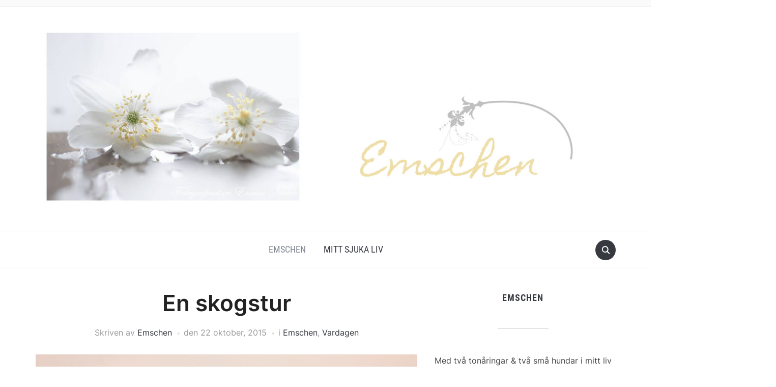

--- FILE ---
content_type: text/html; charset=UTF-8
request_url: https://emschen.se/en-skogstur/
body_size: 30452
content:
<!DOCTYPE html>
<html lang="sv-SE">

<head>
	<meta charset="UTF-8" />
	<meta name="viewport" content="width=device-width, initial-scale=1">

	<link rel="profile" href="http://gmpg.org/xfn/11" />
	<link rel="pingback" href="https://emschen.se/xmlrpc.php" />
    <link rel="preload" as="font" href="https://usercontent.one/wp/emschen.se/wp-content/themes/foodica/assets/fonts/foodica.ttf?media=1735934695" type="font/ttf" crossorigin>

	<meta name='robots' content='index, follow, max-image-preview:large, max-snippet:-1, max-video-preview:-1' />

	<!-- This site is optimized with the Yoast SEO plugin v26.6 - https://yoast.com/wordpress/plugins/seo/ -->
	<title>En skogstur - Emschen</title>
	<meta name="description" content="en skogstur" />
	<link rel="canonical" href="https://emschen.se/en-skogstur/" />
	<meta property="og:locale" content="sv_SE" />
	<meta property="og:type" content="article" />
	<meta property="og:title" content="En skogstur - Emschen" />
	<meta property="og:description" content="en skogstur" />
	<meta property="og:url" content="https://emschen.se/en-skogstur/" />
	<meta property="og:site_name" content="Emschen" />
	<meta property="article:publisher" content="https://www.facebook.com/emschen/" />
	<meta property="article:published_time" content="2015-10-22T20:37:43+00:00" />
	<meta property="article:modified_time" content="2021-10-17T18:15:42+00:00" />
	<meta property="og:image" content="http://emschen.se/wp-content/uploads/2015/10/DSC_6984.jpg" />
	<meta name="author" content="Emschen" />
	<meta name="twitter:card" content="summary_large_image" />
	<meta name="twitter:creator" content="@emmanihlen" />
	<meta name="twitter:site" content="@emmanihlen" />
	<meta name="twitter:label1" content="Skriven av" />
	<meta name="twitter:data1" content="Emschen" />
	<meta name="twitter:label2" content="Beräknad lästid" />
	<meta name="twitter:data2" content="1 minut" />
	<script type="application/ld+json" class="yoast-schema-graph">{"@context":"https://schema.org","@graph":[{"@type":"Article","@id":"https://emschen.se/en-skogstur/#article","isPartOf":{"@id":"https://emschen.se/en-skogstur/"},"author":{"name":"Emschen","@id":"https://emschen.se/#/schema/person/19023a147549e10ef945293e9b14ba98"},"headline":"En skogstur","datePublished":"2015-10-22T20:37:43+00:00","dateModified":"2021-10-17T18:15:42+00:00","mainEntityOfPage":{"@id":"https://emschen.se/en-skogstur/"},"wordCount":183,"commentCount":2,"publisher":{"@id":"https://emschen.se/#organization"},"image":{"@id":"https://emschen.se/en-skogstur/#primaryimage"},"thumbnailUrl":"http://emschen.se/wp-content/uploads/2015/10/DSC_6984.jpg","articleSection":["Emschen","Vardagen"],"inLanguage":"sv-SE","potentialAction":[{"@type":"CommentAction","name":"Comment","target":["https://emschen.se/en-skogstur/#respond"]}]},{"@type":"WebPage","@id":"https://emschen.se/en-skogstur/","url":"https://emschen.se/en-skogstur/","name":"En skogstur - Emschen","isPartOf":{"@id":"https://emschen.se/#website"},"primaryImageOfPage":{"@id":"https://emschen.se/en-skogstur/#primaryimage"},"image":{"@id":"https://emschen.se/en-skogstur/#primaryimage"},"thumbnailUrl":"http://emschen.se/wp-content/uploads/2015/10/DSC_6984.jpg","datePublished":"2015-10-22T20:37:43+00:00","dateModified":"2021-10-17T18:15:42+00:00","description":"en skogstur","breadcrumb":{"@id":"https://emschen.se/en-skogstur/#breadcrumb"},"inLanguage":"sv-SE","potentialAction":[{"@type":"ReadAction","target":["https://emschen.se/en-skogstur/"]}]},{"@type":"ImageObject","inLanguage":"sv-SE","@id":"https://emschen.se/en-skogstur/#primaryimage","url":"http://emschen.se/wp-content/uploads/2015/10/DSC_6984.jpg","contentUrl":"http://emschen.se/wp-content/uploads/2015/10/DSC_6984.jpg"},{"@type":"BreadcrumbList","@id":"https://emschen.se/en-skogstur/#breadcrumb","itemListElement":[{"@type":"ListItem","position":1,"name":"Emschen - Serviceminded Mångsysslare","item":"https://emschen.se/"},{"@type":"ListItem","position":2,"name":"En skogstur"}]},{"@type":"WebSite","@id":"https://emschen.se/#website","url":"https://emschen.se/","name":"Emschen","description":"","publisher":{"@id":"https://emschen.se/#organization"},"potentialAction":[{"@type":"SearchAction","target":{"@type":"EntryPoint","urlTemplate":"https://emschen.se/?s={search_term_string}"},"query-input":{"@type":"PropertyValueSpecification","valueRequired":true,"valueName":"search_term_string"}}],"inLanguage":"sv-SE"},{"@type":"Organization","@id":"https://emschen.se/#organization","name":"byEmschen","url":"https://emschen.se/","logo":{"@type":"ImageObject","inLanguage":"sv-SE","@id":"https://emschen.se/#/schema/logo/image/","url":"https://emschen.se/wp-content/uploads/2021/04/Visippor-scaled.jpg","contentUrl":"https://emschen.se/wp-content/uploads/2021/04/Visippor-scaled.jpg","width":2560,"height":813,"caption":"byEmschen"},"image":{"@id":"https://emschen.se/#/schema/logo/image/"},"sameAs":["https://www.facebook.com/emschen/","https://x.com/emmanihlen","https://www.instagram.com/emschen.se/","https://se.pinterest.com/ByEmschen/","https://www.youtube.com/user/MsEmschen"]},{"@type":"Person","@id":"https://emschen.se/#/schema/person/19023a147549e10ef945293e9b14ba98","name":"Emschen","image":{"@type":"ImageObject","inLanguage":"sv-SE","@id":"https://emschen.se/#/schema/person/image/","url":"https://secure.gravatar.com/avatar/b9f004dbd9c998b674121277d4d23a04003c8c615d1ca0c7e8e8d933edc16882?s=96&d=monsterid&r=g","contentUrl":"https://secure.gravatar.com/avatar/b9f004dbd9c998b674121277d4d23a04003c8c615d1ca0c7e8e8d933edc16882?s=96&d=monsterid&r=g","caption":"Emschen"},"sameAs":["http://emschen.se"],"url":"https://emschen.se/author/emma/"}]}</script>
	<!-- / Yoast SEO plugin. -->


<link rel='dns-prefetch' href='//stats.wp.com' />
<link rel="alternate" type="application/rss+xml" title="Emschen &raquo; Webbflöde" href="https://emschen.se/feed/" />
<link rel="alternate" type="application/rss+xml" title="Emschen &raquo; Kommentarsflöde" href="https://emschen.se/comments/feed/" />
<link rel="alternate" type="application/rss+xml" title="Emschen &raquo; Kommentarsflöde för En skogstur" href="https://emschen.se/en-skogstur/feed/" />
<link rel="alternate" title="oEmbed (JSON)" type="application/json+oembed" href="https://emschen.se/wp-json/oembed/1.0/embed?url=https%3A%2F%2Femschen.se%2Fen-skogstur%2F" />
<link rel="alternate" title="oEmbed (XML)" type="text/xml+oembed" href="https://emschen.se/wp-json/oembed/1.0/embed?url=https%3A%2F%2Femschen.se%2Fen-skogstur%2F&#038;format=xml" />
<style id='wp-img-auto-sizes-contain-inline-css' type='text/css'>
img:is([sizes=auto i],[sizes^="auto," i]){contain-intrinsic-size:3000px 1500px}
/*# sourceURL=wp-img-auto-sizes-contain-inline-css */
</style>
<link rel='stylesheet' id='sbi_styles-css' href='https://usercontent.one/wp/emschen.se/wp-content/plugins/instagram-feed/css/sbi-styles.min.css?ver=6.10.0&media=1735934695' type='text/css' media='all' />
<style id='wp-emoji-styles-inline-css' type='text/css'>

	img.wp-smiley, img.emoji {
		display: inline !important;
		border: none !important;
		box-shadow: none !important;
		height: 1em !important;
		width: 1em !important;
		margin: 0 0.07em !important;
		vertical-align: -0.1em !important;
		background: none !important;
		padding: 0 !important;
	}
/*# sourceURL=wp-emoji-styles-inline-css */
</style>
<style id='wp-block-library-inline-css' type='text/css'>
:root{--wp-block-synced-color:#7a00df;--wp-block-synced-color--rgb:122,0,223;--wp-bound-block-color:var(--wp-block-synced-color);--wp-editor-canvas-background:#ddd;--wp-admin-theme-color:#007cba;--wp-admin-theme-color--rgb:0,124,186;--wp-admin-theme-color-darker-10:#006ba1;--wp-admin-theme-color-darker-10--rgb:0,107,160.5;--wp-admin-theme-color-darker-20:#005a87;--wp-admin-theme-color-darker-20--rgb:0,90,135;--wp-admin-border-width-focus:2px}@media (min-resolution:192dpi){:root{--wp-admin-border-width-focus:1.5px}}.wp-element-button{cursor:pointer}:root .has-very-light-gray-background-color{background-color:#eee}:root .has-very-dark-gray-background-color{background-color:#313131}:root .has-very-light-gray-color{color:#eee}:root .has-very-dark-gray-color{color:#313131}:root .has-vivid-green-cyan-to-vivid-cyan-blue-gradient-background{background:linear-gradient(135deg,#00d084,#0693e3)}:root .has-purple-crush-gradient-background{background:linear-gradient(135deg,#34e2e4,#4721fb 50%,#ab1dfe)}:root .has-hazy-dawn-gradient-background{background:linear-gradient(135deg,#faaca8,#dad0ec)}:root .has-subdued-olive-gradient-background{background:linear-gradient(135deg,#fafae1,#67a671)}:root .has-atomic-cream-gradient-background{background:linear-gradient(135deg,#fdd79a,#004a59)}:root .has-nightshade-gradient-background{background:linear-gradient(135deg,#330968,#31cdcf)}:root .has-midnight-gradient-background{background:linear-gradient(135deg,#020381,#2874fc)}:root{--wp--preset--font-size--normal:16px;--wp--preset--font-size--huge:42px}.has-regular-font-size{font-size:1em}.has-larger-font-size{font-size:2.625em}.has-normal-font-size{font-size:var(--wp--preset--font-size--normal)}.has-huge-font-size{font-size:var(--wp--preset--font-size--huge)}.has-text-align-center{text-align:center}.has-text-align-left{text-align:left}.has-text-align-right{text-align:right}.has-fit-text{white-space:nowrap!important}#end-resizable-editor-section{display:none}.aligncenter{clear:both}.items-justified-left{justify-content:flex-start}.items-justified-center{justify-content:center}.items-justified-right{justify-content:flex-end}.items-justified-space-between{justify-content:space-between}.screen-reader-text{border:0;clip-path:inset(50%);height:1px;margin:-1px;overflow:hidden;padding:0;position:absolute;width:1px;word-wrap:normal!important}.screen-reader-text:focus{background-color:#ddd;clip-path:none;color:#444;display:block;font-size:1em;height:auto;left:5px;line-height:normal;padding:15px 23px 14px;text-decoration:none;top:5px;width:auto;z-index:100000}html :where(.has-border-color){border-style:solid}html :where([style*=border-top-color]){border-top-style:solid}html :where([style*=border-right-color]){border-right-style:solid}html :where([style*=border-bottom-color]){border-bottom-style:solid}html :where([style*=border-left-color]){border-left-style:solid}html :where([style*=border-width]){border-style:solid}html :where([style*=border-top-width]){border-top-style:solid}html :where([style*=border-right-width]){border-right-style:solid}html :where([style*=border-bottom-width]){border-bottom-style:solid}html :where([style*=border-left-width]){border-left-style:solid}html :where(img[class*=wp-image-]){height:auto;max-width:100%}:where(figure){margin:0 0 1em}html :where(.is-position-sticky){--wp-admin--admin-bar--position-offset:var(--wp-admin--admin-bar--height,0px)}@media screen and (max-width:600px){html :where(.is-position-sticky){--wp-admin--admin-bar--position-offset:0px}}

/*# sourceURL=wp-block-library-inline-css */
</style><style id='wp-block-heading-inline-css' type='text/css'>
h1:where(.wp-block-heading).has-background,h2:where(.wp-block-heading).has-background,h3:where(.wp-block-heading).has-background,h4:where(.wp-block-heading).has-background,h5:where(.wp-block-heading).has-background,h6:where(.wp-block-heading).has-background{padding:1.25em 2.375em}h1.has-text-align-left[style*=writing-mode]:where([style*=vertical-lr]),h1.has-text-align-right[style*=writing-mode]:where([style*=vertical-rl]),h2.has-text-align-left[style*=writing-mode]:where([style*=vertical-lr]),h2.has-text-align-right[style*=writing-mode]:where([style*=vertical-rl]),h3.has-text-align-left[style*=writing-mode]:where([style*=vertical-lr]),h3.has-text-align-right[style*=writing-mode]:where([style*=vertical-rl]),h4.has-text-align-left[style*=writing-mode]:where([style*=vertical-lr]),h4.has-text-align-right[style*=writing-mode]:where([style*=vertical-rl]),h5.has-text-align-left[style*=writing-mode]:where([style*=vertical-lr]),h5.has-text-align-right[style*=writing-mode]:where([style*=vertical-rl]),h6.has-text-align-left[style*=writing-mode]:where([style*=vertical-lr]),h6.has-text-align-right[style*=writing-mode]:where([style*=vertical-rl]){rotate:180deg}
/*# sourceURL=https://emschen.se/wp-includes/blocks/heading/style.min.css */
</style>
<style id='wp-block-image-inline-css' type='text/css'>
.wp-block-image>a,.wp-block-image>figure>a{display:inline-block}.wp-block-image img{box-sizing:border-box;height:auto;max-width:100%;vertical-align:bottom}@media not (prefers-reduced-motion){.wp-block-image img.hide{visibility:hidden}.wp-block-image img.show{animation:show-content-image .4s}}.wp-block-image[style*=border-radius] img,.wp-block-image[style*=border-radius]>a{border-radius:inherit}.wp-block-image.has-custom-border img{box-sizing:border-box}.wp-block-image.aligncenter{text-align:center}.wp-block-image.alignfull>a,.wp-block-image.alignwide>a{width:100%}.wp-block-image.alignfull img,.wp-block-image.alignwide img{height:auto;width:100%}.wp-block-image .aligncenter,.wp-block-image .alignleft,.wp-block-image .alignright,.wp-block-image.aligncenter,.wp-block-image.alignleft,.wp-block-image.alignright{display:table}.wp-block-image .aligncenter>figcaption,.wp-block-image .alignleft>figcaption,.wp-block-image .alignright>figcaption,.wp-block-image.aligncenter>figcaption,.wp-block-image.alignleft>figcaption,.wp-block-image.alignright>figcaption{caption-side:bottom;display:table-caption}.wp-block-image .alignleft{float:left;margin:.5em 1em .5em 0}.wp-block-image .alignright{float:right;margin:.5em 0 .5em 1em}.wp-block-image .aligncenter{margin-left:auto;margin-right:auto}.wp-block-image :where(figcaption){margin-bottom:1em;margin-top:.5em}.wp-block-image.is-style-circle-mask img{border-radius:9999px}@supports ((-webkit-mask-image:none) or (mask-image:none)) or (-webkit-mask-image:none){.wp-block-image.is-style-circle-mask img{border-radius:0;-webkit-mask-image:url('data:image/svg+xml;utf8,<svg viewBox="0 0 100 100" xmlns="http://www.w3.org/2000/svg"><circle cx="50" cy="50" r="50"/></svg>');mask-image:url('data:image/svg+xml;utf8,<svg viewBox="0 0 100 100" xmlns="http://www.w3.org/2000/svg"><circle cx="50" cy="50" r="50"/></svg>');mask-mode:alpha;-webkit-mask-position:center;mask-position:center;-webkit-mask-repeat:no-repeat;mask-repeat:no-repeat;-webkit-mask-size:contain;mask-size:contain}}:root :where(.wp-block-image.is-style-rounded img,.wp-block-image .is-style-rounded img){border-radius:9999px}.wp-block-image figure{margin:0}.wp-lightbox-container{display:flex;flex-direction:column;position:relative}.wp-lightbox-container img{cursor:zoom-in}.wp-lightbox-container img:hover+button{opacity:1}.wp-lightbox-container button{align-items:center;backdrop-filter:blur(16px) saturate(180%);background-color:#5a5a5a40;border:none;border-radius:4px;cursor:zoom-in;display:flex;height:20px;justify-content:center;opacity:0;padding:0;position:absolute;right:16px;text-align:center;top:16px;width:20px;z-index:100}@media not (prefers-reduced-motion){.wp-lightbox-container button{transition:opacity .2s ease}}.wp-lightbox-container button:focus-visible{outline:3px auto #5a5a5a40;outline:3px auto -webkit-focus-ring-color;outline-offset:3px}.wp-lightbox-container button:hover{cursor:pointer;opacity:1}.wp-lightbox-container button:focus{opacity:1}.wp-lightbox-container button:focus,.wp-lightbox-container button:hover,.wp-lightbox-container button:not(:hover):not(:active):not(.has-background){background-color:#5a5a5a40;border:none}.wp-lightbox-overlay{box-sizing:border-box;cursor:zoom-out;height:100vh;left:0;overflow:hidden;position:fixed;top:0;visibility:hidden;width:100%;z-index:100000}.wp-lightbox-overlay .close-button{align-items:center;cursor:pointer;display:flex;justify-content:center;min-height:40px;min-width:40px;padding:0;position:absolute;right:calc(env(safe-area-inset-right) + 16px);top:calc(env(safe-area-inset-top) + 16px);z-index:5000000}.wp-lightbox-overlay .close-button:focus,.wp-lightbox-overlay .close-button:hover,.wp-lightbox-overlay .close-button:not(:hover):not(:active):not(.has-background){background:none;border:none}.wp-lightbox-overlay .lightbox-image-container{height:var(--wp--lightbox-container-height);left:50%;overflow:hidden;position:absolute;top:50%;transform:translate(-50%,-50%);transform-origin:top left;width:var(--wp--lightbox-container-width);z-index:9999999999}.wp-lightbox-overlay .wp-block-image{align-items:center;box-sizing:border-box;display:flex;height:100%;justify-content:center;margin:0;position:relative;transform-origin:0 0;width:100%;z-index:3000000}.wp-lightbox-overlay .wp-block-image img{height:var(--wp--lightbox-image-height);min-height:var(--wp--lightbox-image-height);min-width:var(--wp--lightbox-image-width);width:var(--wp--lightbox-image-width)}.wp-lightbox-overlay .wp-block-image figcaption{display:none}.wp-lightbox-overlay button{background:none;border:none}.wp-lightbox-overlay .scrim{background-color:#fff;height:100%;opacity:.9;position:absolute;width:100%;z-index:2000000}.wp-lightbox-overlay.active{visibility:visible}@media not (prefers-reduced-motion){.wp-lightbox-overlay.active{animation:turn-on-visibility .25s both}.wp-lightbox-overlay.active img{animation:turn-on-visibility .35s both}.wp-lightbox-overlay.show-closing-animation:not(.active){animation:turn-off-visibility .35s both}.wp-lightbox-overlay.show-closing-animation:not(.active) img{animation:turn-off-visibility .25s both}.wp-lightbox-overlay.zoom.active{animation:none;opacity:1;visibility:visible}.wp-lightbox-overlay.zoom.active .lightbox-image-container{animation:lightbox-zoom-in .4s}.wp-lightbox-overlay.zoom.active .lightbox-image-container img{animation:none}.wp-lightbox-overlay.zoom.active .scrim{animation:turn-on-visibility .4s forwards}.wp-lightbox-overlay.zoom.show-closing-animation:not(.active){animation:none}.wp-lightbox-overlay.zoom.show-closing-animation:not(.active) .lightbox-image-container{animation:lightbox-zoom-out .4s}.wp-lightbox-overlay.zoom.show-closing-animation:not(.active) .lightbox-image-container img{animation:none}.wp-lightbox-overlay.zoom.show-closing-animation:not(.active) .scrim{animation:turn-off-visibility .4s forwards}}@keyframes show-content-image{0%{visibility:hidden}99%{visibility:hidden}to{visibility:visible}}@keyframes turn-on-visibility{0%{opacity:0}to{opacity:1}}@keyframes turn-off-visibility{0%{opacity:1;visibility:visible}99%{opacity:0;visibility:visible}to{opacity:0;visibility:hidden}}@keyframes lightbox-zoom-in{0%{transform:translate(calc((-100vw + var(--wp--lightbox-scrollbar-width))/2 + var(--wp--lightbox-initial-left-position)),calc(-50vh + var(--wp--lightbox-initial-top-position))) scale(var(--wp--lightbox-scale))}to{transform:translate(-50%,-50%) scale(1)}}@keyframes lightbox-zoom-out{0%{transform:translate(-50%,-50%) scale(1);visibility:visible}99%{visibility:visible}to{transform:translate(calc((-100vw + var(--wp--lightbox-scrollbar-width))/2 + var(--wp--lightbox-initial-left-position)),calc(-50vh + var(--wp--lightbox-initial-top-position))) scale(var(--wp--lightbox-scale));visibility:hidden}}
/*# sourceURL=https://emschen.se/wp-includes/blocks/image/style.min.css */
</style>
<style id='wp-block-image-theme-inline-css' type='text/css'>
:root :where(.wp-block-image figcaption){color:#555;font-size:13px;text-align:center}.is-dark-theme :root :where(.wp-block-image figcaption){color:#ffffffa6}.wp-block-image{margin:0 0 1em}
/*# sourceURL=https://emschen.se/wp-includes/blocks/image/theme.min.css */
</style>
<style id='wp-block-paragraph-inline-css' type='text/css'>
.is-small-text{font-size:.875em}.is-regular-text{font-size:1em}.is-large-text{font-size:2.25em}.is-larger-text{font-size:3em}.has-drop-cap:not(:focus):first-letter{float:left;font-size:8.4em;font-style:normal;font-weight:100;line-height:.68;margin:.05em .1em 0 0;text-transform:uppercase}body.rtl .has-drop-cap:not(:focus):first-letter{float:none;margin-left:.1em}p.has-drop-cap.has-background{overflow:hidden}:root :where(p.has-background){padding:1.25em 2.375em}:where(p.has-text-color:not(.has-link-color)) a{color:inherit}p.has-text-align-left[style*="writing-mode:vertical-lr"],p.has-text-align-right[style*="writing-mode:vertical-rl"]{rotate:180deg}
/*# sourceURL=https://emschen.se/wp-includes/blocks/paragraph/style.min.css */
</style>
<style id='global-styles-inline-css' type='text/css'>
:root{--wp--preset--aspect-ratio--square: 1;--wp--preset--aspect-ratio--4-3: 4/3;--wp--preset--aspect-ratio--3-4: 3/4;--wp--preset--aspect-ratio--3-2: 3/2;--wp--preset--aspect-ratio--2-3: 2/3;--wp--preset--aspect-ratio--16-9: 16/9;--wp--preset--aspect-ratio--9-16: 9/16;--wp--preset--color--black: #000000;--wp--preset--color--cyan-bluish-gray: #abb8c3;--wp--preset--color--white: #ffffff;--wp--preset--color--pale-pink: #f78da7;--wp--preset--color--vivid-red: #cf2e2e;--wp--preset--color--luminous-vivid-orange: #ff6900;--wp--preset--color--luminous-vivid-amber: #fcb900;--wp--preset--color--light-green-cyan: #7bdcb5;--wp--preset--color--vivid-green-cyan: #00d084;--wp--preset--color--pale-cyan-blue: #8ed1fc;--wp--preset--color--vivid-cyan-blue: #0693e3;--wp--preset--color--vivid-purple: #9b51e0;--wp--preset--gradient--vivid-cyan-blue-to-vivid-purple: linear-gradient(135deg,rgb(6,147,227) 0%,rgb(155,81,224) 100%);--wp--preset--gradient--light-green-cyan-to-vivid-green-cyan: linear-gradient(135deg,rgb(122,220,180) 0%,rgb(0,208,130) 100%);--wp--preset--gradient--luminous-vivid-amber-to-luminous-vivid-orange: linear-gradient(135deg,rgb(252,185,0) 0%,rgb(255,105,0) 100%);--wp--preset--gradient--luminous-vivid-orange-to-vivid-red: linear-gradient(135deg,rgb(255,105,0) 0%,rgb(207,46,46) 100%);--wp--preset--gradient--very-light-gray-to-cyan-bluish-gray: linear-gradient(135deg,rgb(238,238,238) 0%,rgb(169,184,195) 100%);--wp--preset--gradient--cool-to-warm-spectrum: linear-gradient(135deg,rgb(74,234,220) 0%,rgb(151,120,209) 20%,rgb(207,42,186) 40%,rgb(238,44,130) 60%,rgb(251,105,98) 80%,rgb(254,248,76) 100%);--wp--preset--gradient--blush-light-purple: linear-gradient(135deg,rgb(255,206,236) 0%,rgb(152,150,240) 100%);--wp--preset--gradient--blush-bordeaux: linear-gradient(135deg,rgb(254,205,165) 0%,rgb(254,45,45) 50%,rgb(107,0,62) 100%);--wp--preset--gradient--luminous-dusk: linear-gradient(135deg,rgb(255,203,112) 0%,rgb(199,81,192) 50%,rgb(65,88,208) 100%);--wp--preset--gradient--pale-ocean: linear-gradient(135deg,rgb(255,245,203) 0%,rgb(182,227,212) 50%,rgb(51,167,181) 100%);--wp--preset--gradient--electric-grass: linear-gradient(135deg,rgb(202,248,128) 0%,rgb(113,206,126) 100%);--wp--preset--gradient--midnight: linear-gradient(135deg,rgb(2,3,129) 0%,rgb(40,116,252) 100%);--wp--preset--font-size--small: 13px;--wp--preset--font-size--medium: 20px;--wp--preset--font-size--large: 36px;--wp--preset--font-size--x-large: 42px;--wp--preset--spacing--20: 0.44rem;--wp--preset--spacing--30: 0.67rem;--wp--preset--spacing--40: 1rem;--wp--preset--spacing--50: 1.5rem;--wp--preset--spacing--60: 2.25rem;--wp--preset--spacing--70: 3.38rem;--wp--preset--spacing--80: 5.06rem;--wp--preset--shadow--natural: 6px 6px 9px rgba(0, 0, 0, 0.2);--wp--preset--shadow--deep: 12px 12px 50px rgba(0, 0, 0, 0.4);--wp--preset--shadow--sharp: 6px 6px 0px rgba(0, 0, 0, 0.2);--wp--preset--shadow--outlined: 6px 6px 0px -3px rgb(255, 255, 255), 6px 6px rgb(0, 0, 0);--wp--preset--shadow--crisp: 6px 6px 0px rgb(0, 0, 0);}:where(.is-layout-flex){gap: 0.5em;}:where(.is-layout-grid){gap: 0.5em;}body .is-layout-flex{display: flex;}.is-layout-flex{flex-wrap: wrap;align-items: center;}.is-layout-flex > :is(*, div){margin: 0;}body .is-layout-grid{display: grid;}.is-layout-grid > :is(*, div){margin: 0;}:where(.wp-block-columns.is-layout-flex){gap: 2em;}:where(.wp-block-columns.is-layout-grid){gap: 2em;}:where(.wp-block-post-template.is-layout-flex){gap: 1.25em;}:where(.wp-block-post-template.is-layout-grid){gap: 1.25em;}.has-black-color{color: var(--wp--preset--color--black) !important;}.has-cyan-bluish-gray-color{color: var(--wp--preset--color--cyan-bluish-gray) !important;}.has-white-color{color: var(--wp--preset--color--white) !important;}.has-pale-pink-color{color: var(--wp--preset--color--pale-pink) !important;}.has-vivid-red-color{color: var(--wp--preset--color--vivid-red) !important;}.has-luminous-vivid-orange-color{color: var(--wp--preset--color--luminous-vivid-orange) !important;}.has-luminous-vivid-amber-color{color: var(--wp--preset--color--luminous-vivid-amber) !important;}.has-light-green-cyan-color{color: var(--wp--preset--color--light-green-cyan) !important;}.has-vivid-green-cyan-color{color: var(--wp--preset--color--vivid-green-cyan) !important;}.has-pale-cyan-blue-color{color: var(--wp--preset--color--pale-cyan-blue) !important;}.has-vivid-cyan-blue-color{color: var(--wp--preset--color--vivid-cyan-blue) !important;}.has-vivid-purple-color{color: var(--wp--preset--color--vivid-purple) !important;}.has-black-background-color{background-color: var(--wp--preset--color--black) !important;}.has-cyan-bluish-gray-background-color{background-color: var(--wp--preset--color--cyan-bluish-gray) !important;}.has-white-background-color{background-color: var(--wp--preset--color--white) !important;}.has-pale-pink-background-color{background-color: var(--wp--preset--color--pale-pink) !important;}.has-vivid-red-background-color{background-color: var(--wp--preset--color--vivid-red) !important;}.has-luminous-vivid-orange-background-color{background-color: var(--wp--preset--color--luminous-vivid-orange) !important;}.has-luminous-vivid-amber-background-color{background-color: var(--wp--preset--color--luminous-vivid-amber) !important;}.has-light-green-cyan-background-color{background-color: var(--wp--preset--color--light-green-cyan) !important;}.has-vivid-green-cyan-background-color{background-color: var(--wp--preset--color--vivid-green-cyan) !important;}.has-pale-cyan-blue-background-color{background-color: var(--wp--preset--color--pale-cyan-blue) !important;}.has-vivid-cyan-blue-background-color{background-color: var(--wp--preset--color--vivid-cyan-blue) !important;}.has-vivid-purple-background-color{background-color: var(--wp--preset--color--vivid-purple) !important;}.has-black-border-color{border-color: var(--wp--preset--color--black) !important;}.has-cyan-bluish-gray-border-color{border-color: var(--wp--preset--color--cyan-bluish-gray) !important;}.has-white-border-color{border-color: var(--wp--preset--color--white) !important;}.has-pale-pink-border-color{border-color: var(--wp--preset--color--pale-pink) !important;}.has-vivid-red-border-color{border-color: var(--wp--preset--color--vivid-red) !important;}.has-luminous-vivid-orange-border-color{border-color: var(--wp--preset--color--luminous-vivid-orange) !important;}.has-luminous-vivid-amber-border-color{border-color: var(--wp--preset--color--luminous-vivid-amber) !important;}.has-light-green-cyan-border-color{border-color: var(--wp--preset--color--light-green-cyan) !important;}.has-vivid-green-cyan-border-color{border-color: var(--wp--preset--color--vivid-green-cyan) !important;}.has-pale-cyan-blue-border-color{border-color: var(--wp--preset--color--pale-cyan-blue) !important;}.has-vivid-cyan-blue-border-color{border-color: var(--wp--preset--color--vivid-cyan-blue) !important;}.has-vivid-purple-border-color{border-color: var(--wp--preset--color--vivid-purple) !important;}.has-vivid-cyan-blue-to-vivid-purple-gradient-background{background: var(--wp--preset--gradient--vivid-cyan-blue-to-vivid-purple) !important;}.has-light-green-cyan-to-vivid-green-cyan-gradient-background{background: var(--wp--preset--gradient--light-green-cyan-to-vivid-green-cyan) !important;}.has-luminous-vivid-amber-to-luminous-vivid-orange-gradient-background{background: var(--wp--preset--gradient--luminous-vivid-amber-to-luminous-vivid-orange) !important;}.has-luminous-vivid-orange-to-vivid-red-gradient-background{background: var(--wp--preset--gradient--luminous-vivid-orange-to-vivid-red) !important;}.has-very-light-gray-to-cyan-bluish-gray-gradient-background{background: var(--wp--preset--gradient--very-light-gray-to-cyan-bluish-gray) !important;}.has-cool-to-warm-spectrum-gradient-background{background: var(--wp--preset--gradient--cool-to-warm-spectrum) !important;}.has-blush-light-purple-gradient-background{background: var(--wp--preset--gradient--blush-light-purple) !important;}.has-blush-bordeaux-gradient-background{background: var(--wp--preset--gradient--blush-bordeaux) !important;}.has-luminous-dusk-gradient-background{background: var(--wp--preset--gradient--luminous-dusk) !important;}.has-pale-ocean-gradient-background{background: var(--wp--preset--gradient--pale-ocean) !important;}.has-electric-grass-gradient-background{background: var(--wp--preset--gradient--electric-grass) !important;}.has-midnight-gradient-background{background: var(--wp--preset--gradient--midnight) !important;}.has-small-font-size{font-size: var(--wp--preset--font-size--small) !important;}.has-medium-font-size{font-size: var(--wp--preset--font-size--medium) !important;}.has-large-font-size{font-size: var(--wp--preset--font-size--large) !important;}.has-x-large-font-size{font-size: var(--wp--preset--font-size--x-large) !important;}
/*# sourceURL=global-styles-inline-css */
</style>

<style id='classic-theme-styles-inline-css' type='text/css'>
/*! This file is auto-generated */
.wp-block-button__link{color:#fff;background-color:#32373c;border-radius:9999px;box-shadow:none;text-decoration:none;padding:calc(.667em + 2px) calc(1.333em + 2px);font-size:1.125em}.wp-block-file__button{background:#32373c;color:#fff;text-decoration:none}
/*# sourceURL=/wp-includes/css/classic-themes.min.css */
</style>
<link rel='stylesheet' id='fb_current_stylesheet-css' href='https://usercontent.one/wp/emschen.se/wp-content/plugins/wp-facebook-fanbox-widget/css/style.css?ver=6.9&media=1735934695' type='text/css' media='all' />
<link rel='stylesheet' id='foodica-style-css' href='https://usercontent.one/wp/emschen.se/wp-content/themes/foodica/style.css?ver=1.3.1&media=1735934695' type='text/css' media='all' />
<style id='foodica-style-inline-css' type='text/css'>
body, button, input, select, textarea {
font-family: 'Inter', sans-serif;
font-weight: 400;
}
@media screen and (min-width: 782px) {
body, button, input, select, textarea {
font-size: 16px;
line-height: 1.6;
} }
.navbar-brand-wpz h2 {
font-family: 'Annie Use Your Telescope', sans-serif;
font-weight: 400;
}
@media screen and (min-width: 782px) {
.navbar-brand-wpz h2 {
line-height: 1.2;
} }
.navbar-brand-wpz .site-description {
font-family: 'Roboto Condensed', sans-serif;
font-weight: 400;
}
@media screen and (min-width: 782px) {
.navbar-brand-wpz .site-description {
font-size: 16px;
line-height: 1.6;
} }
.top-navbar a {
font-family: 'Inter', sans-serif;
font-weight: 400;
}
@media screen and (min-width: 782px) {
.top-navbar a {
font-size: 12px;
line-height: 1.8;
} }
.main-navbar a {
font-family: 'Roboto Condensed', sans-serif;
font-weight: 400;
}
@media screen and (min-width: 782px) {
.main-navbar a {
font-size: 18px;
line-height: 1.6;
} }
.slicknav_nav a {
font-family: 'Roboto Condensed', sans-serif;
font-weight: 400;
}
@media screen and (max-width: 64em) {
.slicknav_nav a {
font-size: 18px;
line-height: 1.6;
} }
.slides li h3 a {
font-family: 'Inter', sans-serif;
font-weight: 500;
}
@media screen and (min-width: 782px) {
.slides li h3 a {
line-height: 1.2;
} }
.slides .slide_button a {
font-family: 'Roboto Condensed', sans-serif;
font-weight: 700;
}
@media screen and (min-width: 782px) {
.slides .slide_button a {
font-size: 14px;
line-height: 1.6;
} }
.widget h3.title {
font-family: 'Roboto Condensed', sans-serif;
font-weight: 700;
}
@media screen and (min-width: 782px) {
.widget h3.title {
font-size: 18px;
line-height: 1.8;
} }
.entry-title {
font-family: 'Inter', sans-serif;
font-weight: 600;
}
@media screen and (min-width: 782px) {
.entry-title {
font-size: 24px;
line-height: 1.4;
} }
.recent-posts .entry-content {
font-family: 'Inter', sans-serif;
font-weight: 400;
}
@media screen and (min-width: 782px) {
.recent-posts .entry-content {
font-size: 16px;
line-height: 1.8;
} }
.single h1.entry-title {
font-family: 'Inter', sans-serif;
font-weight: 600;
}
@media screen and (min-width: 782px) {
.single h1.entry-title {
line-height: 1.4;
} }
.single .entry-content, .page .entry-content {
font-family: 'Inter', sans-serif;
font-weight: 400;
}
@media screen and (min-width: 782px) {
.single .entry-content, .page .entry-content {
font-size: 16px;
line-height: 1.8;
} }
.page h1.entry-title {
font-family: 'Inter', sans-serif;
font-weight: 600;
}
@media screen and (min-width: 782px) {
.page h1.entry-title {
line-height: 1.4;
} }
.footer-menu ul li {
font-family: 'Roboto Condensed', sans-serif;
font-weight: 400;
}
@media screen and (min-width: 782px) {
.footer-menu ul li {
font-size: 16px;
line-height: 1.8;
} }

/*# sourceURL=foodica-style-inline-css */
</style>
<link rel='stylesheet' id='foodica-style-mobile-css' href='https://usercontent.one/wp/emschen.se/wp-content/themes/foodica/assets/css/media-queries.css?ver=1.3.1&media=1735934695' type='text/css' media='all' />
<link rel='stylesheet' id='foodica-google-fonts-css' href='https://usercontent.one/wp/emschen.se/wp-content/fonts/f797bc7dcf45d7f89f5b809be82d3cdf.css?ver=1.3.1&media=1735934695' type='text/css' media='all' />
<link rel='stylesheet' id='dashicons-css' href='https://emschen.se/wp-includes/css/dashicons.min.css?ver=6.9' type='text/css' media='all' />
<script type="text/javascript" src="https://emschen.se/wp-includes/js/jquery/jquery.min.js?ver=3.7.1" id="jquery-core-js"></script>
<script type="text/javascript" src="https://emschen.se/wp-includes/js/jquery/jquery-migrate.min.js?ver=3.4.1" id="jquery-migrate-js"></script>
<link rel="https://api.w.org/" href="https://emschen.se/wp-json/" /><link rel="alternate" title="JSON" type="application/json" href="https://emschen.se/wp-json/wp/v2/posts/19474" /><link rel="EditURI" type="application/rsd+xml" title="RSD" href="https://emschen.se/xmlrpc.php?rsd" />
<meta name="generator" content="WordPress 6.9" />
<link rel='shortlink' href='https://emschen.se/?p=19474' />
<style>[class*=" icon-oc-"],[class^=icon-oc-]{speak:none;font-style:normal;font-weight:400;font-variant:normal;text-transform:none;line-height:1;-webkit-font-smoothing:antialiased;-moz-osx-font-smoothing:grayscale}.icon-oc-one-com-white-32px-fill:before{content:"901"}.icon-oc-one-com:before{content:"900"}#one-com-icon,.toplevel_page_onecom-wp .wp-menu-image{speak:none;display:flex;align-items:center;justify-content:center;text-transform:none;line-height:1;-webkit-font-smoothing:antialiased;-moz-osx-font-smoothing:grayscale}.onecom-wp-admin-bar-item>a,.toplevel_page_onecom-wp>.wp-menu-name{font-size:16px;font-weight:400;line-height:1}.toplevel_page_onecom-wp>.wp-menu-name img{width:69px;height:9px;}.wp-submenu-wrap.wp-submenu>.wp-submenu-head>img{width:88px;height:auto}.onecom-wp-admin-bar-item>a img{height:7px!important}.onecom-wp-admin-bar-item>a img,.toplevel_page_onecom-wp>.wp-menu-name img{opacity:.8}.onecom-wp-admin-bar-item.hover>a img,.toplevel_page_onecom-wp.wp-has-current-submenu>.wp-menu-name img,li.opensub>a.toplevel_page_onecom-wp>.wp-menu-name img{opacity:1}#one-com-icon:before,.onecom-wp-admin-bar-item>a:before,.toplevel_page_onecom-wp>.wp-menu-image:before{content:'';position:static!important;background-color:rgba(240,245,250,.4);border-radius:102px;width:18px;height:18px;padding:0!important}.onecom-wp-admin-bar-item>a:before{width:14px;height:14px}.onecom-wp-admin-bar-item.hover>a:before,.toplevel_page_onecom-wp.opensub>a>.wp-menu-image:before,.toplevel_page_onecom-wp.wp-has-current-submenu>.wp-menu-image:before{background-color:#76b82a}.onecom-wp-admin-bar-item>a{display:inline-flex!important;align-items:center;justify-content:center}#one-com-logo-wrapper{font-size:4em}#one-com-icon{vertical-align:middle}.imagify-welcome{display:none !important;}</style>	<style>img#wpstats{display:none}</style>
		<style type="text/css">.recentcomments a{display:inline !important;padding:0 !important;margin:0 !important;}</style>
</head>

<body class="wp-singular post-template-default single single-post postid-19474 single-format-standard wp-custom-logo wp-theme-foodica front-page-layout-right-sidebar">

    
	<div class="page-wrap">

        <header class="site-header">

            <nav class="top-navbar" role="navigation">

                <div class="inner-wrap">

                    <div class="header_social">
                        
                    </div>

                    <div id="navbar-top">

                        
                    </div><!-- #navbar-top -->

                </div><!-- ./inner-wrap -->

            </nav><!-- .navbar -->

            <div class="clear"></div>


            <div class="inner-wrap">

                <div class="navbar-brand-wpz">

                   <a href="https://emschen.se/" class="custom-logo-link" rel="home"><img width="2560" height="813" src="https://usercontent.one/wp/emschen.se/wp-content/uploads/2021/04/Visippor-scaled.jpg?media=1735934695" class="custom-logo" alt="Emschen" decoding="async" fetchpriority="high" srcset="https://usercontent.one/wp/emschen.se/wp-content/uploads/2021/04/Visippor-scaled.jpg?media=1735934695 2560w, https://usercontent.one/wp/emschen.se/wp-content/uploads/2021/04/Visippor-300x95.jpg?media=1735934695 300w, https://usercontent.one/wp/emschen.se/wp-content/uploads/2021/04/Visippor-1024x325.jpg?media=1735934695 1024w, https://usercontent.one/wp/emschen.se/wp-content/uploads/2021/04/Visippor-768x244.jpg?media=1735934695 768w, https://usercontent.one/wp/emschen.se/wp-content/uploads/2021/04/Visippor-1536x488.jpg?media=1735934695 1536w, https://usercontent.one/wp/emschen.se/wp-content/uploads/2021/04/Visippor-2048x650.jpg?media=1735934695 2048w" sizes="(max-width: 2560px) 100vw, 2560px" /></a>
                    <p class="site-description"></p>

                </div><!-- .navbar-brand -->

            </div>


            <nav class="main-navbar" role="navigation">

                <div class="inner-wrap">

                    <div id="sb-search" class="sb-search">
                        <form method="get" id="searchform" action="https://emschen.se//">
    <input type="search" class="sb-search-input" placeholder="Ange dina nyckelord …"  name="s" id="s" />
    <input type="submit" id="searchsubmit" class="sb-search-submit" value="Sök" />
    <span class="sb-icon-search"></span>
</form>                    </div>


                    <div class="navbar-header-main">
                        <div id="menu-main-slide" class="menu-meny-1-container"><ul id="menu-meny-1" class="menu"><li id="menu-item-28053" class="menu-item menu-item-type-taxonomy menu-item-object-category current-post-ancestor current-menu-parent current-post-parent menu-item-28053"><a href="https://emschen.se/category/emschen/">Emschen</a></li>
<li id="menu-item-30041" class="menu-item menu-item-type-taxonomy menu-item-object-category menu-item-30041"><a href="https://emschen.se/category/mittsjukaliv/">Mitt Sjuka Liv</a></li>
</ul></div>
                    </div>

                    <div id="navbar-main">

                        <div class="menu-meny-1-container"><ul id="menu-meny-2" class="navbar-wpz dropdown sf-menu"><li class="menu-item menu-item-type-taxonomy menu-item-object-category current-post-ancestor current-menu-parent current-post-parent menu-item-28053"><a href="https://emschen.se/category/emschen/">Emschen</a></li>
<li class="menu-item menu-item-type-taxonomy menu-item-object-category menu-item-30041"><a href="https://emschen.se/category/mittsjukaliv/">Mitt Sjuka Liv</a></li>
</ul></div>
                    </div><!-- #navbar-main -->

                </div><!-- ./inner-wrap -->

            </nav><!-- .main-navbar -->

            <div class="clear"></div>

        </header><!-- .site-header -->

        <div class="inner-wrap">
    <main id="main" class="site-main" role="main">

        
            <div class="content-area">

                

<article id="post-19474" class="post-19474 post type-post status-publish format-standard hentry category-emschen category-vardagen">

    
    <header class="entry-header">
        <h1 class="entry-title">En skogstur</h1>        <div class="entry-meta">
            <span class="entry-author">Skriven av <a href="https://emschen.se/author/emma/" title="Inlägg av Emschen" rel="author">Emschen</a></span>            <span class="entry-date">den <time class="entry-date" datetime="2015-10-22T21:37:43+02:00">22 oktober, 2015</time> </span>
            <span class="entry-category">i <a href="https://emschen.se/category/emschen/" rel="category tag">Emschen</a>, <a href="https://emschen.se/category/vardagen/" rel="category tag">Vardagen</a></span>
                    </div>
    </header><!-- .entry-header -->


    <div class="entry-content">
        <p><span style="font-family: 'book antiqua', palatino, serif;"><a href="http://emschen.se/wp-content/uploads/2015/10/DSC_6984.jpg"><img decoding="async" class="alignnone size-full wp-image-19475 aligncenter" src="http://emschen.se/wp-content/uploads/2015/10/DSC_6984.jpg" alt="DSC_6984" width="800" height="530" srcset="https://usercontent.one/wp/emschen.se/wp-content/uploads/2015/10/DSC_6984.jpg?media=1735934695 800w, https://usercontent.one/wp/emschen.se/wp-content/uploads/2015/10/DSC_6984-300x199.jpg?media=1735934695 300w" sizes="(max-width: 800px) 100vw, 800px" /></a> <a href="http://emschen.se/wp-content/uploads/2015/10/DSC_7068.jpg"><img decoding="async" class="alignnone size-full wp-image-19479" src="http://emschen.se/wp-content/uploads/2015/10/DSC_7068.jpg" alt="DSC_7068" width="800" height="1208" srcset="https://usercontent.one/wp/emschen.se/wp-content/uploads/2015/10/DSC_7068.jpg?media=1735934695 800w, https://usercontent.one/wp/emschen.se/wp-content/uploads/2015/10/DSC_7068-199x300.jpg?media=1735934695 199w, https://usercontent.one/wp/emschen.se/wp-content/uploads/2015/10/DSC_7068-678x1024.jpg?media=1735934695 678w" sizes="(max-width: 800px) 100vw, 800px" /></a> <a href="http://emschen.se/wp-content/uploads/2015/10/DSC_7072.jpg"><img decoding="async" class="alignnone size-full wp-image-19480" src="http://emschen.se/wp-content/uploads/2015/10/DSC_7072.jpg" alt="DSC_7072" width="800" height="1208" srcset="https://usercontent.one/wp/emschen.se/wp-content/uploads/2015/10/DSC_7072.jpg?media=1735934695 800w, https://usercontent.one/wp/emschen.se/wp-content/uploads/2015/10/DSC_7072-199x300.jpg?media=1735934695 199w, https://usercontent.one/wp/emschen.se/wp-content/uploads/2015/10/DSC_7072-678x1024.jpg?media=1735934695 678w" sizes="(max-width: 800px) 100vw, 800px" /></a></span></p>
<p style="text-align: center;"><span style="font-family: 'book antiqua', palatino, serif;">Det duggade fint fint regn, det låg som en slöja över sjön men det var precis lika härligt och vackert som vanligt. I skogen kan lungorna fyllas med mer syre än någonstans, i skogen stannar tankarna av, i skogen har jag inga problem med att vara i nuet. En skogstur var precis vad jag behövde!</span><br />
<span style="font-family: 'book antiqua', palatino, serif;"><a href="http://emschen.se/wp-content/uploads/2015/10/DSC_7000.jpg"><img loading="lazy" decoding="async" class="alignnone size-full wp-image-19476" src="http://emschen.se/wp-content/uploads/2015/10/DSC_7000.jpg" alt="DSC_7000" width="800" height="1208" srcset="https://usercontent.one/wp/emschen.se/wp-content/uploads/2015/10/DSC_7000.jpg?media=1735934695 800w, https://usercontent.one/wp/emschen.se/wp-content/uploads/2015/10/DSC_7000-199x300.jpg?media=1735934695 199w, https://usercontent.one/wp/emschen.se/wp-content/uploads/2015/10/DSC_7000-678x1024.jpg?media=1735934695 678w" sizes="auto, (max-width: 800px) 100vw, 800px" /></a> <a href="http://emschen.se/wp-content/uploads/2015/10/DSC_7023.jpg"><img loading="lazy" decoding="async" class="alignnone size-full wp-image-19478" src="http://emschen.se/wp-content/uploads/2015/10/DSC_7023.jpg" alt="DSC_7023" width="800" height="530" srcset="https://usercontent.one/wp/emschen.se/wp-content/uploads/2015/10/DSC_7023.jpg?media=1735934695 800w, https://usercontent.one/wp/emschen.se/wp-content/uploads/2015/10/DSC_7023-300x199.jpg?media=1735934695 300w" sizes="auto, (max-width: 800px) 100vw, 800px" /></a> <a href="http://emschen.se/wp-content/uploads/2015/10/DSC_7159.jpg"><img loading="lazy" decoding="async" class="alignnone size-full wp-image-19482" src="http://emschen.se/wp-content/uploads/2015/10/DSC_7159.jpg" alt="DSC_7159" width="800" height="530" srcset="https://usercontent.one/wp/emschen.se/wp-content/uploads/2015/10/DSC_7159.jpg?media=1735934695 800w, https://usercontent.one/wp/emschen.se/wp-content/uploads/2015/10/DSC_7159-300x199.jpg?media=1735934695 300w" sizes="auto, (max-width: 800px) 100vw, 800px" /></a></span></p>
<p style="text-align: center;"><span style="font-family: 'book antiqua', palatino, serif;">Det var precis så där höst-likt som jag ville ha det, färgerna, dofterna och vätan. Inga bilder återger det rätt men det är ju för att man inte kan fånga helheten av alla intryck, alla ljuden. Återigen så infann sig längtan bort från byn och in i skogen. Jag känner mig färdig med Höör, jag känner mig färdig med att bo i centrum, jag vill ut på landet. Ja jag vet ni har läst det ofantliga många gånger men nu är det på ett annat sätt, det känns på ett annat sätt. Jag vill ha naturen utanför dörren.<a href="http://emschen.se/wp-content/uploads/2015/10/DSC_7182.jpg"><img loading="lazy" decoding="async" class="alignnone size-full wp-image-19483" src="http://emschen.se/wp-content/uploads/2015/10/DSC_7182.jpg" alt="DSC_7182" width="800" height="1208" srcset="https://usercontent.one/wp/emschen.se/wp-content/uploads/2015/10/DSC_7182.jpg?media=1735934695 800w, https://usercontent.one/wp/emschen.se/wp-content/uploads/2015/10/DSC_7182-199x300.jpg?media=1735934695 199w, https://usercontent.one/wp/emschen.se/wp-content/uploads/2015/10/DSC_7182-678x1024.jpg?media=1735934695 678w" sizes="auto, (max-width: 800px) 100vw, 800px" /></a> <a href="http://emschen.se/wp-content/uploads/2015/10/DSC_7012.jpg"><img loading="lazy" decoding="async" class="alignnone size-full wp-image-19477 aligncenter" src="http://emschen.se/wp-content/uploads/2015/10/DSC_7012.jpg" alt="DSC_7012" width="800" height="530" srcset="https://usercontent.one/wp/emschen.se/wp-content/uploads/2015/10/DSC_7012.jpg?media=1735934695 800w, https://usercontent.one/wp/emschen.se/wp-content/uploads/2015/10/DSC_7012-300x199.jpg?media=1735934695 300w" sizes="auto, (max-width: 800px) 100vw, 800px" /></a></span></p>
        <div class="clear"></div>

    </div><!-- .entry-content -->

</article><!-- #post-## -->

<footer class="entry-footer">
    
    
    <div class="share">
        <a href="javascript:window.print()" title="Skriv ut denna sida" class="print">Skriv ut</a>
        <div class="clear"></div>
    </div>

    <div class="post_author clearfix">
        <img alt='' src='https://secure.gravatar.com/avatar/b9f004dbd9c998b674121277d4d23a04003c8c615d1ca0c7e8e8d933edc16882?s=90&#038;d=monsterid&#038;r=g' srcset='https://secure.gravatar.com/avatar/b9f004dbd9c998b674121277d4d23a04003c8c615d1ca0c7e8e8d933edc16882?s=180&#038;d=monsterid&#038;r=g 2x' class='avatar avatar-90 photo' height='90' width='90' loading='lazy' decoding='async'/>        <div class="author-description">
            <h3 class="author-title author"><a href="https://emschen.se/author/emma/" title="Inlägg av Emschen" rel="author">Emschen</a></h3>
            <p class="author-bio">
                            </p>
        </div>
    </div>


    <div class="prevnext">
        <div class="previous_post_pag">
                <div class="prevnext_container">
                                         <a class="prevnext_title" href="https://emschen.se/skepparps-vingard/" title="Skepparps vingård">Skepparps vingård</a>
                </div>
            </div><div class="next_post_pag">
                <div class="prevnext_container">
                    <a class="prevnext_title" href="https://emschen.se/skrammarparty/" title="Skrämmarparty">Skrämmarparty</a>
                                    </div>
            </div>    </div>

</footer><!-- .entry-footer -->
                
<div id="comments">

    
        <h3>2 kommentarer</h3>

        <ol class="commentlist">
            		<li id="comment-122935" class="comment even thread-even depth-1 parent">
			<article id="div-comment-122935" class="comment-body">
				<footer class="comment-meta">
					<div class="comment-author vcard">
						<img alt='' src='https://secure.gravatar.com/avatar/9c6a52e95475d3f0ba5a091de8cbe1ee9685d4411457ffa31e407b91257a9ff9?s=80&#038;d=monsterid&#038;r=g' srcset='https://secure.gravatar.com/avatar/9c6a52e95475d3f0ba5a091de8cbe1ee9685d4411457ffa31e407b91257a9ff9?s=160&#038;d=monsterid&#038;r=g 2x' class='avatar avatar-80 photo' height='80' width='80' loading='lazy' decoding='async'/>						<b class="fn"><a href="http://www.springerochtrimmar.se" class="url" rel="ugc external nofollow">Charlotta Sofia springer o trimmar</a></b> <span class="says">skriver:</span>					</div><!-- .comment-author -->

					<div class="comment-metadata">
						<a href="https://emschen.se/en-skogstur/#comment-122935"><time datetime="2015-10-22T22:29:44+02:00">22 oktober, 2015 kl. 22:29</time></a>					</div><!-- .comment-metadata -->

									</footer><!-- .comment-meta -->

				<div class="comment-content">
					<p>Heeelt ljuvliga foton!</p>
				</div><!-- .comment-content -->

				<div class="reply"><a rel="nofollow" class="comment-reply-link" href="#comment-122935" data-commentid="122935" data-postid="19474" data-belowelement="div-comment-122935" data-respondelement="respond" data-replyto="Svar till Charlotta Sofia springer o trimmar" aria-label="Svar till Charlotta Sofia springer o trimmar">Svara</a></div>			</article><!-- .comment-body -->
		<ul class="children">
		<li id="comment-122979" class="comment byuser comment-author-emma bypostauthor odd alt depth-2">
			<article id="div-comment-122979" class="comment-body">
				<footer class="comment-meta">
					<div class="comment-author vcard">
						<img alt='' src='https://secure.gravatar.com/avatar/b9f004dbd9c998b674121277d4d23a04003c8c615d1ca0c7e8e8d933edc16882?s=80&#038;d=monsterid&#038;r=g' srcset='https://secure.gravatar.com/avatar/b9f004dbd9c998b674121277d4d23a04003c8c615d1ca0c7e8e8d933edc16882?s=160&#038;d=monsterid&#038;r=g 2x' class='avatar avatar-80 photo' height='80' width='80' loading='lazy' decoding='async'/>						<b class="fn"><a href="http://emschen.se" class="url" rel="ugc">Emma</a></b> <span class="says">skriver:</span>					</div><!-- .comment-author -->

					<div class="comment-metadata">
						<a href="https://emschen.se/en-skogstur/#comment-122979"><time datetime="2015-10-23T05:28:24+02:00">23 oktober, 2015 kl. 05:28</time></a>					</div><!-- .comment-metadata -->

									</footer><!-- .comment-meta -->

				<div class="comment-content">
					<p>Tack så mkt!</p>
				</div><!-- .comment-content -->

				<div class="reply"><a rel="nofollow" class="comment-reply-link" href="#comment-122979" data-commentid="122979" data-postid="19474" data-belowelement="div-comment-122979" data-respondelement="respond" data-replyto="Svar till Emma" aria-label="Svar till Emma">Svara</a></div>			</article><!-- .comment-body -->
		</li><!-- #comment-## -->
</ul><!-- .children -->
</li><!-- #comment-## -->
        </ol>

        	<div id="respond" class="comment-respond">
		<h3 id="reply-title" class="comment-reply-title">Lämna ett svar <small><a rel="nofollow" id="cancel-comment-reply-link" href="/en-skogstur/#respond" style="display:none;">Avbryt svar</a></small></h3><form action="https://emschen.se/wp-comments-post.php" method="post" id="commentform" class="comment-form"><p class="comment-notes"><span id="email-notes">Din e-postadress kommer inte publiceras.</span> <span class="required-field-message">Obligatoriska fält är märkta <span class="required">*</span></span></p><p class="comment-form-comment"><label for="comment">Kommentar <span class="required">*</span></label> <textarea id="comment" name="comment" cols="45" rows="8" maxlength="65525" required></textarea></p><p class="comment-form-author"><label for="author">Namn <span class="required">*</span></label> <input id="author" name="author" type="text" value="" size="30" maxlength="245" autocomplete="name" required /></p>
<p class="comment-form-email"><label for="email">E-postadress <span class="required">*</span></label> <input id="email" name="email" type="email" value="" size="30" maxlength="100" aria-describedby="email-notes" autocomplete="email" required /></p>
<p class="comment-form-url"><label for="url">Webbplats</label> <input id="url" name="url" type="url" value="" size="30" maxlength="200" autocomplete="url" /></p>
<p class="comment-form-cookies-consent"><input id="wp-comment-cookies-consent" name="wp-comment-cookies-consent" type="checkbox" value="yes" /> <label for="wp-comment-cookies-consent">Spara mitt namn, min e-postadress och webbplats i denna webbläsare till nästa gång jag skriver en kommentar.</label></p>
<p class="form-submit"><input name="submit" type="submit" id="submit" class="submit" value="Publicera kommentar" /> <input type='hidden' name='comment_post_ID' value='19474' id='comment_post_ID' />
<input type='hidden' name='comment_parent' id='comment_parent' value='0' />
</p><p style="display: none;"><input type="hidden" id="akismet_comment_nonce" name="akismet_comment_nonce" value="1697b1e587" /></p><p style="display: none !important;" class="akismet-fields-container" data-prefix="ak_"><label>&#916;<textarea name="ak_hp_textarea" cols="45" rows="8" maxlength="100"></textarea></label><input type="hidden" id="ak_js_1" name="ak_js" value="106"/><script>document.getElementById( "ak_js_1" ).setAttribute( "value", ( new Date() ).getTime() );</script></p></form>	</div><!-- #respond -->
	<p class="akismet_comment_form_privacy_notice">Denna webbplats använder Akismet för att minska skräppost. <a href="https://akismet.com/privacy/" target="_blank" rel="nofollow noopener">Lär dig om hur din kommentarsdata bearbetas</a>.</p>
</div><!-- #comments -->
            </div>

        
        
            
<div id="sidebar" class="site-sidebar">

    <div class="widget widget_block" id="block-2">
<h2 class="wp-block-heading has-text-align-center">Emschen</h2>
<div class="clear"></div></div><div class="widget widget_block widget_text" id="block-3">
<p class="has-text-align-center">Med två tonåringar &amp; två små hundar i mitt liv lever jag i en liten by mitt i Skåne, Jag älskar doftljus, blåst, latte, väskor och jag knarkar julen. Jag drömmer om ett småländskt hus vid havet i Skåne, om blusar som går att knäppa över bysten och att bli morgonmänniska. Jag pratar mycket och jag skrattar högt, jag vill tro gott om alla och jag friar hellre än jag fäller. Vill du mig något så kan du maila mig på blogg@emschen.se </p>
<div class="clear"></div></div><div class="widget widget_block widget_media_image" id="block-4"><div class="wp-block-image">
<figure class="aligncenter"><a href="https://usercontent.one/wp/emschen.se/wp-content/uploads/2022/04/IMG_7198-2.jpg?media=1735934695"><img decoding="async" src="https://usercontent.one/wp/emschen.se/wp-content/uploads/2022/04/IMG_7198-2-150x150.jpg?media=1735934695" alt="" class="wp-image-30902"/></a></figure>
</div><div class="clear"></div></div><div class="widget widget_block widget_text" id="block-5">
<p>
<div id="sb_instagram"  class="sbi sbi_mob_col_1 sbi_tab_col_2 sbi_col_4 sbi_width_resp" style="padding-bottom: 10px;"	 data-feedid="*2"  data-res="auto" data-cols="4" data-colsmobile="1" data-colstablet="2" data-num="20" data-nummobile="20" data-item-padding="5"	 data-shortcode-atts="{&quot;0&quot;:&quot;id=\&quot;[instagram-feed&quot;,&quot;feed&quot;:&quot;2&quot;}"  data-postid="19474" data-locatornonce="c415e89061" data-imageaspectratio="1:1" data-sbi-flags="favorLocal">
	<div class="sb_instagram_header  sbi_medium"   >
	<a class="sbi_header_link" target="_blank"
	   rel="nofollow noopener" href="https://www.instagram.com/emschen.se/" title="@emschen.se">
		<div class="sbi_header_text">
			<div class="sbi_header_img"  data-avatar-url="https://scontent-cph2-1.cdninstagram.com/v/t51.82787-19/586705622_18540693499061974_7754044345835285806_n.jpg?stp=dst-jpg_s206x206_tt6&amp;_nc_cat=102&amp;ccb=7-5&amp;_nc_sid=bf7eb4&amp;efg=eyJ2ZW5jb2RlX3RhZyI6InByb2ZpbGVfcGljLnd3dy4xMDgwLkMzIn0%3D&amp;_nc_ohc=fXCvMfVD1DsQ7kNvwGgO4eN&amp;_nc_oc=AdlrTVYiy-IYOlO4t8B_t0qnuHhsuPuqww8hFZrUsJ7Jl36fOZPjFZjXZ9gH9wIwBfM&amp;_nc_zt=24&amp;_nc_ht=scontent-cph2-1.cdninstagram.com&amp;edm=AP4hL3IEAAAA&amp;_nc_gid=gd8tfUydsX6wkmromTIZOA&amp;_nc_tpa=Q5bMBQGJO90zlBIKUtMdh2KIk0PuXrkv4RiTyaiVP9K1I1_oC-A1ScQFpTtEjF33J5lbzuxRLVgdTL1y0Q&amp;oh=00_AfomKeJh5hcKt0a_eAwK103wR_TIUOSOtViub-1tZJYgrQ&amp;oe=695ED364">
									<div class="sbi_header_img_hover"  ><svg class="sbi_new_logo fa-instagram fa-w-14" aria-hidden="true" data-fa-processed="" aria-label="Instagram" data-prefix="fab" data-icon="instagram" role="img" viewBox="0 0 448 512">
                    <path fill="currentColor" d="M224.1 141c-63.6 0-114.9 51.3-114.9 114.9s51.3 114.9 114.9 114.9S339 319.5 339 255.9 287.7 141 224.1 141zm0 189.6c-41.1 0-74.7-33.5-74.7-74.7s33.5-74.7 74.7-74.7 74.7 33.5 74.7 74.7-33.6 74.7-74.7 74.7zm146.4-194.3c0 14.9-12 26.8-26.8 26.8-14.9 0-26.8-12-26.8-26.8s12-26.8 26.8-26.8 26.8 12 26.8 26.8zm76.1 27.2c-1.7-35.9-9.9-67.7-36.2-93.9-26.2-26.2-58-34.4-93.9-36.2-37-2.1-147.9-2.1-184.9 0-35.8 1.7-67.6 9.9-93.9 36.1s-34.4 58-36.2 93.9c-2.1 37-2.1 147.9 0 184.9 1.7 35.9 9.9 67.7 36.2 93.9s58 34.4 93.9 36.2c37 2.1 147.9 2.1 184.9 0 35.9-1.7 67.7-9.9 93.9-36.2 26.2-26.2 34.4-58 36.2-93.9 2.1-37 2.1-147.8 0-184.8zM398.8 388c-7.8 19.6-22.9 34.7-42.6 42.6-29.5 11.7-99.5 9-132.1 9s-102.7 2.6-132.1-9c-19.6-7.8-34.7-22.9-42.6-42.6-11.7-29.5-9-99.5-9-132.1s-2.6-102.7 9-132.1c7.8-19.6 22.9-34.7 42.6-42.6 29.5-11.7 99.5-9 132.1-9s102.7-2.6 132.1 9c19.6 7.8 34.7 22.9 42.6 42.6 11.7 29.5 9 99.5 9 132.1s2.7 102.7-9 132.1z"></path>
                </svg></div>
					<img loading="lazy" decoding="async"  src="https://usercontent.one/wp/emschen.se/wp-content/uploads/sb-instagram-feed-images/emschen.se.webp?media=1735934695" alt="" width="50" height="50">
				
							</div>

			<div class="sbi_feedtheme_header_text">
				<h3>emschen.se</h3>
									<p class="sbi_bio">Bloggar om livet i stort och smått, om vardagen, om livet som är. Driver även  @christmasbyemschen och @emschens_sjukaliv</p>
							</div>
		</div>
	</a>
</div>

	<div id="sbi_images"  style="gap: 10px;">
		<div class="sbi_item sbi_type_carousel sbi_new sbi_transition"
	id="sbi_18051128990425459" data-date="1767435360">
	<div class="sbi_photo_wrap">
		<a class="sbi_photo" href="https://www.instagram.com/p/DTC3qBbCGH0/" target="_blank" rel="noopener nofollow"
			data-full-res="https://scontent-cph2-1.cdninstagram.com/v/t51.82787-15/609416850_18547022614061974_2610849491124832759_n.jpg?stp=dst-jpg_e35_tt6&#038;_nc_cat=108&#038;ccb=7-5&#038;_nc_sid=18de74&#038;efg=eyJlZmdfdGFnIjoiQ0FST1VTRUxfSVRFTS5iZXN0X2ltYWdlX3VybGdlbi5DMyJ9&#038;_nc_ohc=_It2MxW7cogQ7kNvwFHa_Vp&#038;_nc_oc=AdkWwsiKdSZR6jdpzjE-t8VGDtMszDmMeGXdJHrarwzQkRa7tlSYHKJRx0Z6jB5H884&#038;_nc_zt=23&#038;_nc_ht=scontent-cph2-1.cdninstagram.com&#038;edm=ANo9K5cEAAAA&#038;_nc_gid=vJ31BKcqfUbfHyuRUx7eDw&#038;oh=00_AfpMNHRRtaLo5RXF9_JHx7YMFvlIOP0jUTbFEYyeCyIq6A&#038;oe=695EF066"
			data-img-src-set="{&quot;d&quot;:&quot;https:\/\/scontent-cph2-1.cdninstagram.com\/v\/t51.82787-15\/609416850_18547022614061974_2610849491124832759_n.jpg?stp=dst-jpg_e35_tt6&amp;_nc_cat=108&amp;ccb=7-5&amp;_nc_sid=18de74&amp;efg=eyJlZmdfdGFnIjoiQ0FST1VTRUxfSVRFTS5iZXN0X2ltYWdlX3VybGdlbi5DMyJ9&amp;_nc_ohc=_It2MxW7cogQ7kNvwFHa_Vp&amp;_nc_oc=AdkWwsiKdSZR6jdpzjE-t8VGDtMszDmMeGXdJHrarwzQkRa7tlSYHKJRx0Z6jB5H884&amp;_nc_zt=23&amp;_nc_ht=scontent-cph2-1.cdninstagram.com&amp;edm=ANo9K5cEAAAA&amp;_nc_gid=vJ31BKcqfUbfHyuRUx7eDw&amp;oh=00_AfpMNHRRtaLo5RXF9_JHx7YMFvlIOP0jUTbFEYyeCyIq6A&amp;oe=695EF066&quot;,&quot;150&quot;:&quot;https:\/\/scontent-cph2-1.cdninstagram.com\/v\/t51.82787-15\/609416850_18547022614061974_2610849491124832759_n.jpg?stp=dst-jpg_e35_tt6&amp;_nc_cat=108&amp;ccb=7-5&amp;_nc_sid=18de74&amp;efg=eyJlZmdfdGFnIjoiQ0FST1VTRUxfSVRFTS5iZXN0X2ltYWdlX3VybGdlbi5DMyJ9&amp;_nc_ohc=_It2MxW7cogQ7kNvwFHa_Vp&amp;_nc_oc=AdkWwsiKdSZR6jdpzjE-t8VGDtMszDmMeGXdJHrarwzQkRa7tlSYHKJRx0Z6jB5H884&amp;_nc_zt=23&amp;_nc_ht=scontent-cph2-1.cdninstagram.com&amp;edm=ANo9K5cEAAAA&amp;_nc_gid=vJ31BKcqfUbfHyuRUx7eDw&amp;oh=00_AfpMNHRRtaLo5RXF9_JHx7YMFvlIOP0jUTbFEYyeCyIq6A&amp;oe=695EF066&quot;,&quot;320&quot;:&quot;https:\/\/scontent-cph2-1.cdninstagram.com\/v\/t51.82787-15\/609416850_18547022614061974_2610849491124832759_n.jpg?stp=dst-jpg_e35_tt6&amp;_nc_cat=108&amp;ccb=7-5&amp;_nc_sid=18de74&amp;efg=eyJlZmdfdGFnIjoiQ0FST1VTRUxfSVRFTS5iZXN0X2ltYWdlX3VybGdlbi5DMyJ9&amp;_nc_ohc=_It2MxW7cogQ7kNvwFHa_Vp&amp;_nc_oc=AdkWwsiKdSZR6jdpzjE-t8VGDtMszDmMeGXdJHrarwzQkRa7tlSYHKJRx0Z6jB5H884&amp;_nc_zt=23&amp;_nc_ht=scontent-cph2-1.cdninstagram.com&amp;edm=ANo9K5cEAAAA&amp;_nc_gid=vJ31BKcqfUbfHyuRUx7eDw&amp;oh=00_AfpMNHRRtaLo5RXF9_JHx7YMFvlIOP0jUTbFEYyeCyIq6A&amp;oe=695EF066&quot;,&quot;640&quot;:&quot;https:\/\/scontent-cph2-1.cdninstagram.com\/v\/t51.82787-15\/609416850_18547022614061974_2610849491124832759_n.jpg?stp=dst-jpg_e35_tt6&amp;_nc_cat=108&amp;ccb=7-5&amp;_nc_sid=18de74&amp;efg=eyJlZmdfdGFnIjoiQ0FST1VTRUxfSVRFTS5iZXN0X2ltYWdlX3VybGdlbi5DMyJ9&amp;_nc_ohc=_It2MxW7cogQ7kNvwFHa_Vp&amp;_nc_oc=AdkWwsiKdSZR6jdpzjE-t8VGDtMszDmMeGXdJHrarwzQkRa7tlSYHKJRx0Z6jB5H884&amp;_nc_zt=23&amp;_nc_ht=scontent-cph2-1.cdninstagram.com&amp;edm=ANo9K5cEAAAA&amp;_nc_gid=vJ31BKcqfUbfHyuRUx7eDw&amp;oh=00_AfpMNHRRtaLo5RXF9_JHx7YMFvlIOP0jUTbFEYyeCyIq6A&amp;oe=695EF066&quot;}">
			<span class="sbi-screenreader">Ett helt år har gått med denna lilla sötnöt. Igår </span>
			<svg class="svg-inline--fa fa-clone fa-w-16 sbi_lightbox_carousel_icon" aria-hidden="true" aria-label="Clone" data-fa-proƒcessed="" data-prefix="far" data-icon="clone" role="img" xmlns="http://www.w3.org/2000/svg" viewBox="0 0 512 512">
                    <path fill="currentColor" d="M464 0H144c-26.51 0-48 21.49-48 48v48H48c-26.51 0-48 21.49-48 48v320c0 26.51 21.49 48 48 48h320c26.51 0 48-21.49 48-48v-48h48c26.51 0 48-21.49 48-48V48c0-26.51-21.49-48-48-48zM362 464H54a6 6 0 0 1-6-6V150a6 6 0 0 1 6-6h42v224c0 26.51 21.49 48 48 48h224v42a6 6 0 0 1-6 6zm96-96H150a6 6 0 0 1-6-6V54a6 6 0 0 1 6-6h308a6 6 0 0 1 6 6v308a6 6 0 0 1-6 6z"></path>
                </svg>						<img decoding="async" src="https://usercontent.one/wp/emschen.se/wp-content/plugins/instagram-feed/img/placeholder.png?media=1735934695" alt="Ett helt år har gått med denna lilla sötnöt. Igår fyllde han 1 år och snart nog börjar han förskolan. Självklart passade han på att lära sig gå lagom till sin 1 årsdag också. 
Älskade lille store Jamie, stort grattis på din 1 årsdag och till din enorma framgång att bara resa dig upp och börja gå. 

#mingudson #jamie #1årsdagen #livetsförstasteg" aria-hidden="true">
		</a>
	</div>
</div><div class="sbi_item sbi_type_carousel sbi_new sbi_transition"
	id="sbi_18081379631227201" data-date="1767382286">
	<div class="sbi_photo_wrap">
		<a class="sbi_photo" href="https://www.instagram.com/p/DTBSbSLiFda/" target="_blank" rel="noopener nofollow"
			data-full-res="https://scontent-cph2-1.cdninstagram.com/v/t51.82787-15/609664286_18546926863061974_3256535407365247801_n.jpg?stp=dst-jpg_e35_tt6&#038;_nc_cat=109&#038;ccb=7-5&#038;_nc_sid=18de74&#038;efg=eyJlZmdfdGFnIjoiQ0FST1VTRUxfSVRFTS5iZXN0X2ltYWdlX3VybGdlbi5DMyJ9&#038;_nc_ohc=7S0Q3d-7VRQQ7kNvwF0lbTr&#038;_nc_oc=AdnuX8PmOwHoe459W_OSQAtgv2s1lkO1ZibPSYBoq3Y-PUXnqEg1MoAYGKqCHUSMBw8&#038;_nc_zt=23&#038;_nc_ht=scontent-cph2-1.cdninstagram.com&#038;edm=ANo9K5cEAAAA&#038;_nc_gid=vJ31BKcqfUbfHyuRUx7eDw&#038;oh=00_AfpbXoTOXcoKkNdZaCZfv-SCP6CAgidZZe9qygg7AIoprA&#038;oe=695ED68C"
			data-img-src-set="{&quot;d&quot;:&quot;https:\/\/scontent-cph2-1.cdninstagram.com\/v\/t51.82787-15\/609664286_18546926863061974_3256535407365247801_n.jpg?stp=dst-jpg_e35_tt6&amp;_nc_cat=109&amp;ccb=7-5&amp;_nc_sid=18de74&amp;efg=eyJlZmdfdGFnIjoiQ0FST1VTRUxfSVRFTS5iZXN0X2ltYWdlX3VybGdlbi5DMyJ9&amp;_nc_ohc=7S0Q3d-7VRQQ7kNvwF0lbTr&amp;_nc_oc=AdnuX8PmOwHoe459W_OSQAtgv2s1lkO1ZibPSYBoq3Y-PUXnqEg1MoAYGKqCHUSMBw8&amp;_nc_zt=23&amp;_nc_ht=scontent-cph2-1.cdninstagram.com&amp;edm=ANo9K5cEAAAA&amp;_nc_gid=vJ31BKcqfUbfHyuRUx7eDw&amp;oh=00_AfpbXoTOXcoKkNdZaCZfv-SCP6CAgidZZe9qygg7AIoprA&amp;oe=695ED68C&quot;,&quot;150&quot;:&quot;https:\/\/scontent-cph2-1.cdninstagram.com\/v\/t51.82787-15\/609664286_18546926863061974_3256535407365247801_n.jpg?stp=dst-jpg_e35_tt6&amp;_nc_cat=109&amp;ccb=7-5&amp;_nc_sid=18de74&amp;efg=eyJlZmdfdGFnIjoiQ0FST1VTRUxfSVRFTS5iZXN0X2ltYWdlX3VybGdlbi5DMyJ9&amp;_nc_ohc=7S0Q3d-7VRQQ7kNvwF0lbTr&amp;_nc_oc=AdnuX8PmOwHoe459W_OSQAtgv2s1lkO1ZibPSYBoq3Y-PUXnqEg1MoAYGKqCHUSMBw8&amp;_nc_zt=23&amp;_nc_ht=scontent-cph2-1.cdninstagram.com&amp;edm=ANo9K5cEAAAA&amp;_nc_gid=vJ31BKcqfUbfHyuRUx7eDw&amp;oh=00_AfpbXoTOXcoKkNdZaCZfv-SCP6CAgidZZe9qygg7AIoprA&amp;oe=695ED68C&quot;,&quot;320&quot;:&quot;https:\/\/scontent-cph2-1.cdninstagram.com\/v\/t51.82787-15\/609664286_18546926863061974_3256535407365247801_n.jpg?stp=dst-jpg_e35_tt6&amp;_nc_cat=109&amp;ccb=7-5&amp;_nc_sid=18de74&amp;efg=eyJlZmdfdGFnIjoiQ0FST1VTRUxfSVRFTS5iZXN0X2ltYWdlX3VybGdlbi5DMyJ9&amp;_nc_ohc=7S0Q3d-7VRQQ7kNvwF0lbTr&amp;_nc_oc=AdnuX8PmOwHoe459W_OSQAtgv2s1lkO1ZibPSYBoq3Y-PUXnqEg1MoAYGKqCHUSMBw8&amp;_nc_zt=23&amp;_nc_ht=scontent-cph2-1.cdninstagram.com&amp;edm=ANo9K5cEAAAA&amp;_nc_gid=vJ31BKcqfUbfHyuRUx7eDw&amp;oh=00_AfpbXoTOXcoKkNdZaCZfv-SCP6CAgidZZe9qygg7AIoprA&amp;oe=695ED68C&quot;,&quot;640&quot;:&quot;https:\/\/scontent-cph2-1.cdninstagram.com\/v\/t51.82787-15\/609664286_18546926863061974_3256535407365247801_n.jpg?stp=dst-jpg_e35_tt6&amp;_nc_cat=109&amp;ccb=7-5&amp;_nc_sid=18de74&amp;efg=eyJlZmdfdGFnIjoiQ0FST1VTRUxfSVRFTS5iZXN0X2ltYWdlX3VybGdlbi5DMyJ9&amp;_nc_ohc=7S0Q3d-7VRQQ7kNvwF0lbTr&amp;_nc_oc=AdnuX8PmOwHoe459W_OSQAtgv2s1lkO1ZibPSYBoq3Y-PUXnqEg1MoAYGKqCHUSMBw8&amp;_nc_zt=23&amp;_nc_ht=scontent-cph2-1.cdninstagram.com&amp;edm=ANo9K5cEAAAA&amp;_nc_gid=vJ31BKcqfUbfHyuRUx7eDw&amp;oh=00_AfpbXoTOXcoKkNdZaCZfv-SCP6CAgidZZe9qygg7AIoprA&amp;oe=695ED68C&quot;}">
			<span class="sbi-screenreader">Ja men sjukhusdagen gick väl bra, sov mig igenom n</span>
			<svg class="svg-inline--fa fa-clone fa-w-16 sbi_lightbox_carousel_icon" aria-hidden="true" aria-label="Clone" data-fa-proƒcessed="" data-prefix="far" data-icon="clone" role="img" xmlns="http://www.w3.org/2000/svg" viewBox="0 0 512 512">
                    <path fill="currentColor" d="M464 0H144c-26.51 0-48 21.49-48 48v48H48c-26.51 0-48 21.49-48 48v320c0 26.51 21.49 48 48 48h320c26.51 0 48-21.49 48-48v-48h48c26.51 0 48-21.49 48-48V48c0-26.51-21.49-48-48-48zM362 464H54a6 6 0 0 1-6-6V150a6 6 0 0 1 6-6h42v224c0 26.51 21.49 48 48 48h224v42a6 6 0 0 1-6 6zm96-96H150a6 6 0 0 1-6-6V54a6 6 0 0 1 6-6h308a6 6 0 0 1 6 6v308a6 6 0 0 1-6 6z"></path>
                </svg>						<img decoding="async" src="https://usercontent.one/wp/emschen.se/wp-content/plugins/instagram-feed/img/placeholder.png?media=1735934695" alt="Ja men sjukhusdagen gick väl bra, sov mig igenom nästan hela behandlingen. 🤣 Stackars de andra som var där för jag väckte mig själv för att jag snarkade. Jag är ju fortfarande förkyld och då snarkar jag ofta. 
Solen sken när jag väntade på tåget, ljuvligt. 
Väl hemma igen startade jag musik, tände ljus och satte mig i soffan men en bok. Lyckades läsa tre kapitel innan jag somnade. Jag blir så otroligt trött av medicinen jag får. Jag får först två Alvedon, sen antihistamin intravenöst och efter det får jag bromsmedicinen. Så det kommer bli en tidig fredagskväll här men ska försöka att inte somna innan kl 21 iaf. 
Jag hoppas att ni har en skön fredagskväll och att ni är något piggare än mig. 

#levamedms #livingwithms #multipleskerose #sjukhusdag #ohthejoy #fuckthisshit" aria-hidden="true">
		</a>
	</div>
</div><div class="sbi_item sbi_type_carousel sbi_new sbi_transition"
	id="sbi_18064881800207073" data-date="1767335791">
	<div class="sbi_photo_wrap">
		<a class="sbi_photo" href="https://www.instagram.com/p/DS_5vqriPEQ/" target="_blank" rel="noopener nofollow"
			data-full-res="https://scontent-cph2-1.cdninstagram.com/v/t51.82787-15/609480489_18546826657061974_266356239902998556_n.jpg?stp=dst-jpg_e35_tt6&#038;_nc_cat=109&#038;ccb=7-5&#038;_nc_sid=18de74&#038;efg=eyJlZmdfdGFnIjoiQ0FST1VTRUxfSVRFTS5iZXN0X2ltYWdlX3VybGdlbi5DMyJ9&#038;_nc_ohc=R52nmRrHFiAQ7kNvwGFG-sg&#038;_nc_oc=AdmcC7BuRioaAUWsNIwmMRJ8HL3B1OMFO5M3Btyik4qM-naT-QioeAIWJhWxtjeo-h8&#038;_nc_zt=23&#038;_nc_ht=scontent-cph2-1.cdninstagram.com&#038;edm=ANo9K5cEAAAA&#038;_nc_gid=vJ31BKcqfUbfHyuRUx7eDw&#038;oh=00_AfrYzah96MGcUcKIoDJ-A9Chcqhgv9AvTztVZ7EYMk94QA&#038;oe=695ED89B"
			data-img-src-set="{&quot;d&quot;:&quot;https:\/\/scontent-cph2-1.cdninstagram.com\/v\/t51.82787-15\/609480489_18546826657061974_266356239902998556_n.jpg?stp=dst-jpg_e35_tt6&amp;_nc_cat=109&amp;ccb=7-5&amp;_nc_sid=18de74&amp;efg=eyJlZmdfdGFnIjoiQ0FST1VTRUxfSVRFTS5iZXN0X2ltYWdlX3VybGdlbi5DMyJ9&amp;_nc_ohc=R52nmRrHFiAQ7kNvwGFG-sg&amp;_nc_oc=AdmcC7BuRioaAUWsNIwmMRJ8HL3B1OMFO5M3Btyik4qM-naT-QioeAIWJhWxtjeo-h8&amp;_nc_zt=23&amp;_nc_ht=scontent-cph2-1.cdninstagram.com&amp;edm=ANo9K5cEAAAA&amp;_nc_gid=vJ31BKcqfUbfHyuRUx7eDw&amp;oh=00_AfrYzah96MGcUcKIoDJ-A9Chcqhgv9AvTztVZ7EYMk94QA&amp;oe=695ED89B&quot;,&quot;150&quot;:&quot;https:\/\/scontent-cph2-1.cdninstagram.com\/v\/t51.82787-15\/609480489_18546826657061974_266356239902998556_n.jpg?stp=dst-jpg_e35_tt6&amp;_nc_cat=109&amp;ccb=7-5&amp;_nc_sid=18de74&amp;efg=eyJlZmdfdGFnIjoiQ0FST1VTRUxfSVRFTS5iZXN0X2ltYWdlX3VybGdlbi5DMyJ9&amp;_nc_ohc=R52nmRrHFiAQ7kNvwGFG-sg&amp;_nc_oc=AdmcC7BuRioaAUWsNIwmMRJ8HL3B1OMFO5M3Btyik4qM-naT-QioeAIWJhWxtjeo-h8&amp;_nc_zt=23&amp;_nc_ht=scontent-cph2-1.cdninstagram.com&amp;edm=ANo9K5cEAAAA&amp;_nc_gid=vJ31BKcqfUbfHyuRUx7eDw&amp;oh=00_AfrYzah96MGcUcKIoDJ-A9Chcqhgv9AvTztVZ7EYMk94QA&amp;oe=695ED89B&quot;,&quot;320&quot;:&quot;https:\/\/scontent-cph2-1.cdninstagram.com\/v\/t51.82787-15\/609480489_18546826657061974_266356239902998556_n.jpg?stp=dst-jpg_e35_tt6&amp;_nc_cat=109&amp;ccb=7-5&amp;_nc_sid=18de74&amp;efg=eyJlZmdfdGFnIjoiQ0FST1VTRUxfSVRFTS5iZXN0X2ltYWdlX3VybGdlbi5DMyJ9&amp;_nc_ohc=R52nmRrHFiAQ7kNvwGFG-sg&amp;_nc_oc=AdmcC7BuRioaAUWsNIwmMRJ8HL3B1OMFO5M3Btyik4qM-naT-QioeAIWJhWxtjeo-h8&amp;_nc_zt=23&amp;_nc_ht=scontent-cph2-1.cdninstagram.com&amp;edm=ANo9K5cEAAAA&amp;_nc_gid=vJ31BKcqfUbfHyuRUx7eDw&amp;oh=00_AfrYzah96MGcUcKIoDJ-A9Chcqhgv9AvTztVZ7EYMk94QA&amp;oe=695ED89B&quot;,&quot;640&quot;:&quot;https:\/\/scontent-cph2-1.cdninstagram.com\/v\/t51.82787-15\/609480489_18546826657061974_266356239902998556_n.jpg?stp=dst-jpg_e35_tt6&amp;_nc_cat=109&amp;ccb=7-5&amp;_nc_sid=18de74&amp;efg=eyJlZmdfdGFnIjoiQ0FST1VTRUxfSVRFTS5iZXN0X2ltYWdlX3VybGdlbi5DMyJ9&amp;_nc_ohc=R52nmRrHFiAQ7kNvwGFG-sg&amp;_nc_oc=AdmcC7BuRioaAUWsNIwmMRJ8HL3B1OMFO5M3Btyik4qM-naT-QioeAIWJhWxtjeo-h8&amp;_nc_zt=23&amp;_nc_ht=scontent-cph2-1.cdninstagram.com&amp;edm=ANo9K5cEAAAA&amp;_nc_gid=vJ31BKcqfUbfHyuRUx7eDw&amp;oh=00_AfrYzah96MGcUcKIoDJ-A9Chcqhgv9AvTztVZ7EYMk94QA&amp;oe=695ED89B&quot;}">
			<span class="sbi-screenreader">På årets första jobbdag ska jag inte jobba. Oh du </span>
			<svg class="svg-inline--fa fa-clone fa-w-16 sbi_lightbox_carousel_icon" aria-hidden="true" aria-label="Clone" data-fa-proƒcessed="" data-prefix="far" data-icon="clone" role="img" xmlns="http://www.w3.org/2000/svg" viewBox="0 0 512 512">
                    <path fill="currentColor" d="M464 0H144c-26.51 0-48 21.49-48 48v48H48c-26.51 0-48 21.49-48 48v320c0 26.51 21.49 48 48 48h320c26.51 0 48-21.49 48-48v-48h48c26.51 0 48-21.49 48-48V48c0-26.51-21.49-48-48-48zM362 464H54a6 6 0 0 1-6-6V150a6 6 0 0 1 6-6h42v224c0 26.51 21.49 48 48 48h224v42a6 6 0 0 1-6 6zm96-96H150a6 6 0 0 1-6-6V54a6 6 0 0 1 6-6h308a6 6 0 0 1 6 6v308a6 6 0 0 1-6 6z"></path>
                </svg>						<img decoding="async" src="https://usercontent.one/wp/emschen.se/wp-content/plugins/instagram-feed/img/placeholder.png?media=1735934695" alt="På årets första jobbdag ska jag inte jobba. Oh du har semester, tänker kanske du. Nope, jag ska till sjukhuset för en heldag med pipande maskiner, uppkopplad till sagda maskin, blodtrycksmätare på andra armen och tabletter som ska tas. Det är dags för bromsmedicin. 
I väskan finns dagens underhållning dvs bok, dator, pennor och anteckningsböcker. Ja och sen har jag min lilla lunchpåse med mig. Eller inte lunchpåse för där är frukost, latte, vatten, snacks och mediciner också. Så ja jag är redo för en dag på sjukhuset, givetvis klädd i mjuka kläder och en varm poncho med mig. 
Och självklart missade jag tåget 🙄 Nåja hade jag inte missat det så hade jag varit tidig men nu kommer jag komma exakt till min tid. 

#levamedms #emschenssjukaliv #multiplesklerose #ms" aria-hidden="true">
		</a>
	</div>
</div><div class="sbi_item sbi_type_carousel sbi_new sbi_transition"
	id="sbi_18057613316330827" data-date="1767277709">
	<div class="sbi_photo_wrap">
		<a class="sbi_photo" href="https://www.instagram.com/p/DS-K9i2iFCB/" target="_blank" rel="noopener nofollow"
			data-full-res="https://scontent-cph2-1.cdninstagram.com/v/t51.82787-15/609178924_18546697117061974_4112686921423685224_n.jpg?stp=dst-jpg_e35_tt6&#038;_nc_cat=101&#038;ccb=7-5&#038;_nc_sid=18de74&#038;efg=eyJlZmdfdGFnIjoiQ0FST1VTRUxfSVRFTS5iZXN0X2ltYWdlX3VybGdlbi5DMyJ9&#038;_nc_ohc=xn4Z7MHW0IcQ7kNvwGvsMFx&#038;_nc_oc=AdnvFRxaCNyCpkdKO2b1UfXmTZAzSU599kgJtZp5ZuLpdtFbckn9mYKWMIYv7mube4Q&#038;_nc_zt=23&#038;_nc_ht=scontent-cph2-1.cdninstagram.com&#038;edm=ANo9K5cEAAAA&#038;_nc_gid=vJ31BKcqfUbfHyuRUx7eDw&#038;oh=00_AfpW3Ir_0uzO1uWLPaP3bjBPAlU6Zzen6CkexSXb0TlVtA&#038;oe=695EC03B"
			data-img-src-set="{&quot;d&quot;:&quot;https:\/\/scontent-cph2-1.cdninstagram.com\/v\/t51.82787-15\/609178924_18546697117061974_4112686921423685224_n.jpg?stp=dst-jpg_e35_tt6&amp;_nc_cat=101&amp;ccb=7-5&amp;_nc_sid=18de74&amp;efg=eyJlZmdfdGFnIjoiQ0FST1VTRUxfSVRFTS5iZXN0X2ltYWdlX3VybGdlbi5DMyJ9&amp;_nc_ohc=xn4Z7MHW0IcQ7kNvwGvsMFx&amp;_nc_oc=AdnvFRxaCNyCpkdKO2b1UfXmTZAzSU599kgJtZp5ZuLpdtFbckn9mYKWMIYv7mube4Q&amp;_nc_zt=23&amp;_nc_ht=scontent-cph2-1.cdninstagram.com&amp;edm=ANo9K5cEAAAA&amp;_nc_gid=vJ31BKcqfUbfHyuRUx7eDw&amp;oh=00_AfpW3Ir_0uzO1uWLPaP3bjBPAlU6Zzen6CkexSXb0TlVtA&amp;oe=695EC03B&quot;,&quot;150&quot;:&quot;https:\/\/scontent-cph2-1.cdninstagram.com\/v\/t51.82787-15\/609178924_18546697117061974_4112686921423685224_n.jpg?stp=dst-jpg_e35_tt6&amp;_nc_cat=101&amp;ccb=7-5&amp;_nc_sid=18de74&amp;efg=eyJlZmdfdGFnIjoiQ0FST1VTRUxfSVRFTS5iZXN0X2ltYWdlX3VybGdlbi5DMyJ9&amp;_nc_ohc=xn4Z7MHW0IcQ7kNvwGvsMFx&amp;_nc_oc=AdnvFRxaCNyCpkdKO2b1UfXmTZAzSU599kgJtZp5ZuLpdtFbckn9mYKWMIYv7mube4Q&amp;_nc_zt=23&amp;_nc_ht=scontent-cph2-1.cdninstagram.com&amp;edm=ANo9K5cEAAAA&amp;_nc_gid=vJ31BKcqfUbfHyuRUx7eDw&amp;oh=00_AfpW3Ir_0uzO1uWLPaP3bjBPAlU6Zzen6CkexSXb0TlVtA&amp;oe=695EC03B&quot;,&quot;320&quot;:&quot;https:\/\/scontent-cph2-1.cdninstagram.com\/v\/t51.82787-15\/609178924_18546697117061974_4112686921423685224_n.jpg?stp=dst-jpg_e35_tt6&amp;_nc_cat=101&amp;ccb=7-5&amp;_nc_sid=18de74&amp;efg=eyJlZmdfdGFnIjoiQ0FST1VTRUxfSVRFTS5iZXN0X2ltYWdlX3VybGdlbi5DMyJ9&amp;_nc_ohc=xn4Z7MHW0IcQ7kNvwGvsMFx&amp;_nc_oc=AdnvFRxaCNyCpkdKO2b1UfXmTZAzSU599kgJtZp5ZuLpdtFbckn9mYKWMIYv7mube4Q&amp;_nc_zt=23&amp;_nc_ht=scontent-cph2-1.cdninstagram.com&amp;edm=ANo9K5cEAAAA&amp;_nc_gid=vJ31BKcqfUbfHyuRUx7eDw&amp;oh=00_AfpW3Ir_0uzO1uWLPaP3bjBPAlU6Zzen6CkexSXb0TlVtA&amp;oe=695EC03B&quot;,&quot;640&quot;:&quot;https:\/\/scontent-cph2-1.cdninstagram.com\/v\/t51.82787-15\/609178924_18546697117061974_4112686921423685224_n.jpg?stp=dst-jpg_e35_tt6&amp;_nc_cat=101&amp;ccb=7-5&amp;_nc_sid=18de74&amp;efg=eyJlZmdfdGFnIjoiQ0FST1VTRUxfSVRFTS5iZXN0X2ltYWdlX3VybGdlbi5DMyJ9&amp;_nc_ohc=xn4Z7MHW0IcQ7kNvwGvsMFx&amp;_nc_oc=AdnvFRxaCNyCpkdKO2b1UfXmTZAzSU599kgJtZp5ZuLpdtFbckn9mYKWMIYv7mube4Q&amp;_nc_zt=23&amp;_nc_ht=scontent-cph2-1.cdninstagram.com&amp;edm=ANo9K5cEAAAA&amp;_nc_gid=vJ31BKcqfUbfHyuRUx7eDw&amp;oh=00_AfpW3Ir_0uzO1uWLPaP3bjBPAlU6Zzen6CkexSXb0TlVtA&amp;oe=695EC03B&quot;}">
			<span class="sbi-screenreader">Vilken nyårsafton det blev!
Vaknade till minusgrad</span>
			<svg class="svg-inline--fa fa-clone fa-w-16 sbi_lightbox_carousel_icon" aria-hidden="true" aria-label="Clone" data-fa-proƒcessed="" data-prefix="far" data-icon="clone" role="img" xmlns="http://www.w3.org/2000/svg" viewBox="0 0 512 512">
                    <path fill="currentColor" d="M464 0H144c-26.51 0-48 21.49-48 48v48H48c-26.51 0-48 21.49-48 48v320c0 26.51 21.49 48 48 48h320c26.51 0 48-21.49 48-48v-48h48c26.51 0 48-21.49 48-48V48c0-26.51-21.49-48-48-48zM362 464H54a6 6 0 0 1-6-6V150a6 6 0 0 1 6-6h42v224c0 26.51 21.49 48 48 48h224v42a6 6 0 0 1-6 6zm96-96H150a6 6 0 0 1-6-6V54a6 6 0 0 1 6-6h308a6 6 0 0 1 6 6v308a6 6 0 0 1-6 6z"></path>
                </svg>						<img decoding="async" src="https://usercontent.one/wp/emschen.se/wp-content/plugins/instagram-feed/img/placeholder.png?media=1735934695" alt="Vilken nyårsafton det blev!
Vaknade till minusgrader och lite snö på marken. 
Dukade fint med sånt jag hade hemma i mina gömmor. 
Kände för att klä upp mig så jag valde klänningen som jag fått men aldrig använt. Älskar den klänningen! La en fin sminkning med guld på ögonen. 
Vi åt och åt och åt, spelade spel, skrattade, skålade in det nya året, åt lite till och sen var det tidig morgon när jag kröp ner i sängen. 
Idag är hemmet röjt och städat, lugnet vilar över hemmet och nu är det dags för Ivanhoe. 
Jag hoppas att ni alla har haft en härligt nyårsafton och njuter av årets första dag. 
Nu är det dags att lära om till att skriva 2026. 

#gottnyttår #välkommen2026 #hejdå2025 #ivanhoe #ohana #happynewyear" aria-hidden="true">
		</a>
	</div>
</div><div class="sbi_item sbi_type_carousel sbi_new sbi_transition"
	id="sbi_18146173660446251" data-date="1766387270">
	<div class="sbi_photo_wrap">
		<a class="sbi_photo" href="https://www.instagram.com/p/DSjolVmiF9Y/" target="_blank" rel="noopener nofollow"
			data-full-res="https://scontent-cph2-1.cdninstagram.com/v/t51.82787-15/603872085_18544814695061974_5653927463978823149_n.jpg?stp=dst-jpg_e35_tt6&#038;_nc_cat=107&#038;ccb=7-5&#038;_nc_sid=18de74&#038;efg=eyJlZmdfdGFnIjoiQ0FST1VTRUxfSVRFTS5iZXN0X2ltYWdlX3VybGdlbi5DMyJ9&#038;_nc_ohc=N5RS8dZ6C7kQ7kNvwGyAH3K&#038;_nc_oc=Adk3ExILItWudfQSMHjOtP0LouMIw8jDpjo8uoldggJ8OVvzLY51xri5EieqtdOzKLA&#038;_nc_zt=23&#038;_nc_ht=scontent-cph2-1.cdninstagram.com&#038;edm=ANo9K5cEAAAA&#038;_nc_gid=vJ31BKcqfUbfHyuRUx7eDw&#038;oh=00_AfrDFhj_ncHAu8XQYF6qjUASaVaMD0VzFh5hGaa60YA6Uw&#038;oe=695EBF88"
			data-img-src-set="{&quot;d&quot;:&quot;https:\/\/scontent-cph2-1.cdninstagram.com\/v\/t51.82787-15\/603872085_18544814695061974_5653927463978823149_n.jpg?stp=dst-jpg_e35_tt6&amp;_nc_cat=107&amp;ccb=7-5&amp;_nc_sid=18de74&amp;efg=eyJlZmdfdGFnIjoiQ0FST1VTRUxfSVRFTS5iZXN0X2ltYWdlX3VybGdlbi5DMyJ9&amp;_nc_ohc=N5RS8dZ6C7kQ7kNvwGyAH3K&amp;_nc_oc=Adk3ExILItWudfQSMHjOtP0LouMIw8jDpjo8uoldggJ8OVvzLY51xri5EieqtdOzKLA&amp;_nc_zt=23&amp;_nc_ht=scontent-cph2-1.cdninstagram.com&amp;edm=ANo9K5cEAAAA&amp;_nc_gid=vJ31BKcqfUbfHyuRUx7eDw&amp;oh=00_AfrDFhj_ncHAu8XQYF6qjUASaVaMD0VzFh5hGaa60YA6Uw&amp;oe=695EBF88&quot;,&quot;150&quot;:&quot;https:\/\/scontent-cph2-1.cdninstagram.com\/v\/t51.82787-15\/603872085_18544814695061974_5653927463978823149_n.jpg?stp=dst-jpg_e35_tt6&amp;_nc_cat=107&amp;ccb=7-5&amp;_nc_sid=18de74&amp;efg=eyJlZmdfdGFnIjoiQ0FST1VTRUxfSVRFTS5iZXN0X2ltYWdlX3VybGdlbi5DMyJ9&amp;_nc_ohc=N5RS8dZ6C7kQ7kNvwGyAH3K&amp;_nc_oc=Adk3ExILItWudfQSMHjOtP0LouMIw8jDpjo8uoldggJ8OVvzLY51xri5EieqtdOzKLA&amp;_nc_zt=23&amp;_nc_ht=scontent-cph2-1.cdninstagram.com&amp;edm=ANo9K5cEAAAA&amp;_nc_gid=vJ31BKcqfUbfHyuRUx7eDw&amp;oh=00_AfrDFhj_ncHAu8XQYF6qjUASaVaMD0VzFh5hGaa60YA6Uw&amp;oe=695EBF88&quot;,&quot;320&quot;:&quot;https:\/\/scontent-cph2-1.cdninstagram.com\/v\/t51.82787-15\/603872085_18544814695061974_5653927463978823149_n.jpg?stp=dst-jpg_e35_tt6&amp;_nc_cat=107&amp;ccb=7-5&amp;_nc_sid=18de74&amp;efg=eyJlZmdfdGFnIjoiQ0FST1VTRUxfSVRFTS5iZXN0X2ltYWdlX3VybGdlbi5DMyJ9&amp;_nc_ohc=N5RS8dZ6C7kQ7kNvwGyAH3K&amp;_nc_oc=Adk3ExILItWudfQSMHjOtP0LouMIw8jDpjo8uoldggJ8OVvzLY51xri5EieqtdOzKLA&amp;_nc_zt=23&amp;_nc_ht=scontent-cph2-1.cdninstagram.com&amp;edm=ANo9K5cEAAAA&amp;_nc_gid=vJ31BKcqfUbfHyuRUx7eDw&amp;oh=00_AfrDFhj_ncHAu8XQYF6qjUASaVaMD0VzFh5hGaa60YA6Uw&amp;oe=695EBF88&quot;,&quot;640&quot;:&quot;https:\/\/scontent-cph2-1.cdninstagram.com\/v\/t51.82787-15\/603872085_18544814695061974_5653927463978823149_n.jpg?stp=dst-jpg_e35_tt6&amp;_nc_cat=107&amp;ccb=7-5&amp;_nc_sid=18de74&amp;efg=eyJlZmdfdGFnIjoiQ0FST1VTRUxfSVRFTS5iZXN0X2ltYWdlX3VybGdlbi5DMyJ9&amp;_nc_ohc=N5RS8dZ6C7kQ7kNvwGyAH3K&amp;_nc_oc=Adk3ExILItWudfQSMHjOtP0LouMIw8jDpjo8uoldggJ8OVvzLY51xri5EieqtdOzKLA&amp;_nc_zt=23&amp;_nc_ht=scontent-cph2-1.cdninstagram.com&amp;edm=ANo9K5cEAAAA&amp;_nc_gid=vJ31BKcqfUbfHyuRUx7eDw&amp;oh=00_AfrDFhj_ncHAu8XQYF6qjUASaVaMD0VzFh5hGaa60YA6Uw&amp;oe=695EBF88&quot;}">
			<span class="sbi-screenreader">Så här sista dagen innan julledigheten så tycker j</span>
			<svg class="svg-inline--fa fa-clone fa-w-16 sbi_lightbox_carousel_icon" aria-hidden="true" aria-label="Clone" data-fa-proƒcessed="" data-prefix="far" data-icon="clone" role="img" xmlns="http://www.w3.org/2000/svg" viewBox="0 0 512 512">
                    <path fill="currentColor" d="M464 0H144c-26.51 0-48 21.49-48 48v48H48c-26.51 0-48 21.49-48 48v320c0 26.51 21.49 48 48 48h320c26.51 0 48-21.49 48-48v-48h48c26.51 0 48-21.49 48-48V48c0-26.51-21.49-48-48-48zM362 464H54a6 6 0 0 1-6-6V150a6 6 0 0 1 6-6h42v224c0 26.51 21.49 48 48 48h224v42a6 6 0 0 1-6 6zm96-96H150a6 6 0 0 1-6-6V54a6 6 0 0 1 6-6h308a6 6 0 0 1 6 6v308a6 6 0 0 1-6 6z"></path>
                </svg>						<img decoding="async" src="https://usercontent.one/wp/emschen.se/wp-content/plugins/instagram-feed/img/placeholder.png?media=1735934695" alt="Så här sista dagen innan julledigheten så tycker jag allt att man får skoja till det lite även om man jobbar för staten. 

Jultights som knappt syns mellan långskjorta och stövlar. Julörhänge, julhårklämma och ögonskugga som ska försöka vara julinspirerat. Inget enormt och inget som man kanske inte tänker på om man inte ser helheten och känner mig. Och är rosetter egentligen så juligt?

#sistadageninnanjulledighet #manfårhaskojpåjobbet #jul #julen2025 #godjul" aria-hidden="true">
		</a>
	</div>
</div><div class="sbi_item sbi_type_carousel sbi_new sbi_transition"
	id="sbi_18000315434838855" data-date="1765699660">
	<div class="sbi_photo_wrap">
		<a class="sbi_photo" href="https://www.instagram.com/p/DSPJEpBiOS2/" target="_blank" rel="noopener nofollow"
			data-full-res="https://scontent-cph2-1.cdninstagram.com/v/t51.82787-15/587273340_18543479542061974_5674321083069578897_n.jpg?stp=dst-jpg_e35_tt6&#038;_nc_cat=103&#038;ccb=7-5&#038;_nc_sid=18de74&#038;efg=eyJlZmdfdGFnIjoiQ0FST1VTRUxfSVRFTS5iZXN0X2ltYWdlX3VybGdlbi5DMyJ9&#038;_nc_ohc=PbaZ-DQiqroQ7kNvwHEi2s-&#038;_nc_oc=Adnwb3tc3ApbptzzaRIax1AB_xdYg4-fVTOLttJ4J_2Q08AaCIpjoFu14qQR4X5BzBM&#038;_nc_zt=23&#038;_nc_ht=scontent-cph2-1.cdninstagram.com&#038;edm=ANo9K5cEAAAA&#038;_nc_gid=vJ31BKcqfUbfHyuRUx7eDw&#038;oh=00_Afp9DQfUDy_PMQ0myffeSMz8PE7xdqEMnwv0deKY-QP6LQ&#038;oe=695ED158"
			data-img-src-set="{&quot;d&quot;:&quot;https:\/\/scontent-cph2-1.cdninstagram.com\/v\/t51.82787-15\/587273340_18543479542061974_5674321083069578897_n.jpg?stp=dst-jpg_e35_tt6&amp;_nc_cat=103&amp;ccb=7-5&amp;_nc_sid=18de74&amp;efg=eyJlZmdfdGFnIjoiQ0FST1VTRUxfSVRFTS5iZXN0X2ltYWdlX3VybGdlbi5DMyJ9&amp;_nc_ohc=PbaZ-DQiqroQ7kNvwHEi2s-&amp;_nc_oc=Adnwb3tc3ApbptzzaRIax1AB_xdYg4-fVTOLttJ4J_2Q08AaCIpjoFu14qQR4X5BzBM&amp;_nc_zt=23&amp;_nc_ht=scontent-cph2-1.cdninstagram.com&amp;edm=ANo9K5cEAAAA&amp;_nc_gid=vJ31BKcqfUbfHyuRUx7eDw&amp;oh=00_Afp9DQfUDy_PMQ0myffeSMz8PE7xdqEMnwv0deKY-QP6LQ&amp;oe=695ED158&quot;,&quot;150&quot;:&quot;https:\/\/scontent-cph2-1.cdninstagram.com\/v\/t51.82787-15\/587273340_18543479542061974_5674321083069578897_n.jpg?stp=dst-jpg_e35_tt6&amp;_nc_cat=103&amp;ccb=7-5&amp;_nc_sid=18de74&amp;efg=eyJlZmdfdGFnIjoiQ0FST1VTRUxfSVRFTS5iZXN0X2ltYWdlX3VybGdlbi5DMyJ9&amp;_nc_ohc=PbaZ-DQiqroQ7kNvwHEi2s-&amp;_nc_oc=Adnwb3tc3ApbptzzaRIax1AB_xdYg4-fVTOLttJ4J_2Q08AaCIpjoFu14qQR4X5BzBM&amp;_nc_zt=23&amp;_nc_ht=scontent-cph2-1.cdninstagram.com&amp;edm=ANo9K5cEAAAA&amp;_nc_gid=vJ31BKcqfUbfHyuRUx7eDw&amp;oh=00_Afp9DQfUDy_PMQ0myffeSMz8PE7xdqEMnwv0deKY-QP6LQ&amp;oe=695ED158&quot;,&quot;320&quot;:&quot;https:\/\/scontent-cph2-1.cdninstagram.com\/v\/t51.82787-15\/587273340_18543479542061974_5674321083069578897_n.jpg?stp=dst-jpg_e35_tt6&amp;_nc_cat=103&amp;ccb=7-5&amp;_nc_sid=18de74&amp;efg=eyJlZmdfdGFnIjoiQ0FST1VTRUxfSVRFTS5iZXN0X2ltYWdlX3VybGdlbi5DMyJ9&amp;_nc_ohc=PbaZ-DQiqroQ7kNvwHEi2s-&amp;_nc_oc=Adnwb3tc3ApbptzzaRIax1AB_xdYg4-fVTOLttJ4J_2Q08AaCIpjoFu14qQR4X5BzBM&amp;_nc_zt=23&amp;_nc_ht=scontent-cph2-1.cdninstagram.com&amp;edm=ANo9K5cEAAAA&amp;_nc_gid=vJ31BKcqfUbfHyuRUx7eDw&amp;oh=00_Afp9DQfUDy_PMQ0myffeSMz8PE7xdqEMnwv0deKY-QP6LQ&amp;oe=695ED158&quot;,&quot;640&quot;:&quot;https:\/\/scontent-cph2-1.cdninstagram.com\/v\/t51.82787-15\/587273340_18543479542061974_5674321083069578897_n.jpg?stp=dst-jpg_e35_tt6&amp;_nc_cat=103&amp;ccb=7-5&amp;_nc_sid=18de74&amp;efg=eyJlZmdfdGFnIjoiQ0FST1VTRUxfSVRFTS5iZXN0X2ltYWdlX3VybGdlbi5DMyJ9&amp;_nc_ohc=PbaZ-DQiqroQ7kNvwHEi2s-&amp;_nc_oc=Adnwb3tc3ApbptzzaRIax1AB_xdYg4-fVTOLttJ4J_2Q08AaCIpjoFu14qQR4X5BzBM&amp;_nc_zt=23&amp;_nc_ht=scontent-cph2-1.cdninstagram.com&amp;edm=ANo9K5cEAAAA&amp;_nc_gid=vJ31BKcqfUbfHyuRUx7eDw&amp;oh=00_Afp9DQfUDy_PMQ0myffeSMz8PE7xdqEMnwv0deKY-QP6LQ&amp;oe=695ED158&quot;}">
			<span class="sbi-screenreader">Igår var det Luciagidtjänst för kören tillsammans </span>
			<svg class="svg-inline--fa fa-clone fa-w-16 sbi_lightbox_carousel_icon" aria-hidden="true" aria-label="Clone" data-fa-proƒcessed="" data-prefix="far" data-icon="clone" role="img" xmlns="http://www.w3.org/2000/svg" viewBox="0 0 512 512">
                    <path fill="currentColor" d="M464 0H144c-26.51 0-48 21.49-48 48v48H48c-26.51 0-48 21.49-48 48v320c0 26.51 21.49 48 48 48h320c26.51 0 48-21.49 48-48v-48h48c26.51 0 48-21.49 48-48V48c0-26.51-21.49-48-48-48zM362 464H54a6 6 0 0 1-6-6V150a6 6 0 0 1 6-6h42v224c0 26.51 21.49 48 48 48h224v42a6 6 0 0 1-6 6zm96-96H150a6 6 0 0 1-6-6V54a6 6 0 0 1 6-6h308a6 6 0 0 1 6 6v308a6 6 0 0 1-6 6z"></path>
                </svg>						<img decoding="async" src="https://usercontent.one/wp/emschen.se/wp-content/plugins/instagram-feed/img/placeholder.png?media=1735934695" alt="Igår var det Luciagidtjänst för kören tillsammans med barn- och ungdomskören. 
Det var mysigt och en aningens stressigt, jag hade barn precis framför mig och de stod icke stilla. Jag var så nervös att jag skulle få barnens hår i mitt ljus. Men tack och lov så hände inte det. 
Tack @jonnas79 för att du är du och orkar göra detta. 

Foto och video är tagna av körmedlemmars familj. 

#luciagudtjänst #lucia #svenskakyrkanhöörsförsamling #luciatåg" aria-hidden="true">
		</a>
	</div>
</div><div class="sbi_item sbi_type_carousel sbi_new sbi_transition"
	id="sbi_18081724874164607" data-date="1764928670">
	<div class="sbi_photo_wrap">
		<a class="sbi_photo" href="https://www.instagram.com/p/DR4KhqECB9h/" target="_blank" rel="noopener nofollow"
			data-full-res="https://scontent-cph2-1.cdninstagram.com/v/t51.82787-15/591173746_18541825384061974_4905725192686724348_n.jpg?stp=dst-jpg_e35_tt6&#038;_nc_cat=110&#038;ccb=7-5&#038;_nc_sid=18de74&#038;efg=eyJlZmdfdGFnIjoiQ0FST1VTRUxfSVRFTS5iZXN0X2ltYWdlX3VybGdlbi5DMyJ9&#038;_nc_ohc=8QU3f5anve0Q7kNvwF2uU2H&#038;_nc_oc=AdnqAbE9pDivWSVsra8In88iRxexzd22TMI1k_DEFdOtk6YYJTbtozVUPkeVlZ4EW7w&#038;_nc_zt=23&#038;_nc_ht=scontent-cph2-1.cdninstagram.com&#038;edm=ANo9K5cEAAAA&#038;_nc_gid=vJ31BKcqfUbfHyuRUx7eDw&#038;oh=00_AfpDWXnbqzVPhZZlaXwshcfvRCGOhbMDgpHVnIz1U-Xwvg&#038;oe=695EE14B"
			data-img-src-set="{&quot;d&quot;:&quot;https:\/\/scontent-cph2-1.cdninstagram.com\/v\/t51.82787-15\/591173746_18541825384061974_4905725192686724348_n.jpg?stp=dst-jpg_e35_tt6&amp;_nc_cat=110&amp;ccb=7-5&amp;_nc_sid=18de74&amp;efg=eyJlZmdfdGFnIjoiQ0FST1VTRUxfSVRFTS5iZXN0X2ltYWdlX3VybGdlbi5DMyJ9&amp;_nc_ohc=8QU3f5anve0Q7kNvwF2uU2H&amp;_nc_oc=AdnqAbE9pDivWSVsra8In88iRxexzd22TMI1k_DEFdOtk6YYJTbtozVUPkeVlZ4EW7w&amp;_nc_zt=23&amp;_nc_ht=scontent-cph2-1.cdninstagram.com&amp;edm=ANo9K5cEAAAA&amp;_nc_gid=vJ31BKcqfUbfHyuRUx7eDw&amp;oh=00_AfpDWXnbqzVPhZZlaXwshcfvRCGOhbMDgpHVnIz1U-Xwvg&amp;oe=695EE14B&quot;,&quot;150&quot;:&quot;https:\/\/scontent-cph2-1.cdninstagram.com\/v\/t51.82787-15\/591173746_18541825384061974_4905725192686724348_n.jpg?stp=dst-jpg_e35_tt6&amp;_nc_cat=110&amp;ccb=7-5&amp;_nc_sid=18de74&amp;efg=eyJlZmdfdGFnIjoiQ0FST1VTRUxfSVRFTS5iZXN0X2ltYWdlX3VybGdlbi5DMyJ9&amp;_nc_ohc=8QU3f5anve0Q7kNvwF2uU2H&amp;_nc_oc=AdnqAbE9pDivWSVsra8In88iRxexzd22TMI1k_DEFdOtk6YYJTbtozVUPkeVlZ4EW7w&amp;_nc_zt=23&amp;_nc_ht=scontent-cph2-1.cdninstagram.com&amp;edm=ANo9K5cEAAAA&amp;_nc_gid=vJ31BKcqfUbfHyuRUx7eDw&amp;oh=00_AfpDWXnbqzVPhZZlaXwshcfvRCGOhbMDgpHVnIz1U-Xwvg&amp;oe=695EE14B&quot;,&quot;320&quot;:&quot;https:\/\/scontent-cph2-1.cdninstagram.com\/v\/t51.82787-15\/591173746_18541825384061974_4905725192686724348_n.jpg?stp=dst-jpg_e35_tt6&amp;_nc_cat=110&amp;ccb=7-5&amp;_nc_sid=18de74&amp;efg=eyJlZmdfdGFnIjoiQ0FST1VTRUxfSVRFTS5iZXN0X2ltYWdlX3VybGdlbi5DMyJ9&amp;_nc_ohc=8QU3f5anve0Q7kNvwF2uU2H&amp;_nc_oc=AdnqAbE9pDivWSVsra8In88iRxexzd22TMI1k_DEFdOtk6YYJTbtozVUPkeVlZ4EW7w&amp;_nc_zt=23&amp;_nc_ht=scontent-cph2-1.cdninstagram.com&amp;edm=ANo9K5cEAAAA&amp;_nc_gid=vJ31BKcqfUbfHyuRUx7eDw&amp;oh=00_AfpDWXnbqzVPhZZlaXwshcfvRCGOhbMDgpHVnIz1U-Xwvg&amp;oe=695EE14B&quot;,&quot;640&quot;:&quot;https:\/\/scontent-cph2-1.cdninstagram.com\/v\/t51.82787-15\/591173746_18541825384061974_4905725192686724348_n.jpg?stp=dst-jpg_e35_tt6&amp;_nc_cat=110&amp;ccb=7-5&amp;_nc_sid=18de74&amp;efg=eyJlZmdfdGFnIjoiQ0FST1VTRUxfSVRFTS5iZXN0X2ltYWdlX3VybGdlbi5DMyJ9&amp;_nc_ohc=8QU3f5anve0Q7kNvwF2uU2H&amp;_nc_oc=AdnqAbE9pDivWSVsra8In88iRxexzd22TMI1k_DEFdOtk6YYJTbtozVUPkeVlZ4EW7w&amp;_nc_zt=23&amp;_nc_ht=scontent-cph2-1.cdninstagram.com&amp;edm=ANo9K5cEAAAA&amp;_nc_gid=vJ31BKcqfUbfHyuRUx7eDw&amp;oh=00_AfpDWXnbqzVPhZZlaXwshcfvRCGOhbMDgpHVnIz1U-Xwvg&amp;oe=695EE14B&quot;}">
			<span class="sbi-screenreader">Alltså @hoorskommun vinner helt klart julbelysning</span>
			<svg class="svg-inline--fa fa-clone fa-w-16 sbi_lightbox_carousel_icon" aria-hidden="true" aria-label="Clone" data-fa-proƒcessed="" data-prefix="far" data-icon="clone" role="img" xmlns="http://www.w3.org/2000/svg" viewBox="0 0 512 512">
                    <path fill="currentColor" d="M464 0H144c-26.51 0-48 21.49-48 48v48H48c-26.51 0-48 21.49-48 48v320c0 26.51 21.49 48 48 48h320c26.51 0 48-21.49 48-48v-48h48c26.51 0 48-21.49 48-48V48c0-26.51-21.49-48-48-48zM362 464H54a6 6 0 0 1-6-6V150a6 6 0 0 1 6-6h42v224c0 26.51 21.49 48 48 48h224v42a6 6 0 0 1-6 6zm96-96H150a6 6 0 0 1-6-6V54a6 6 0 0 1 6-6h308a6 6 0 0 1 6 6v308a6 6 0 0 1-6 6z"></path>
                </svg>						<img decoding="async" src="https://usercontent.one/wp/emschen.se/wp-content/plugins/instagram-feed/img/placeholder.png?media=1735934695" alt="Alltså @hoorskommun vinner helt klart julbelysningen!
Varken Hässleholm eller Eslöv har smyckat lika vackert. 
Nu är det förvisso inte Höörs kommun som smyckat @hoorsgastgifwaregard men det får vara med här ändå för det är så vackert när man kommer till gamla torg. 😍

#mitthöör #höör #julbelysning #jul #julen2025" aria-hidden="true">
		</a>
	</div>
</div><div class="sbi_item sbi_type_carousel sbi_new sbi_transition"
	id="sbi_18185679268344720" data-date="1764860389">
	<div class="sbi_photo_wrap">
		<a class="sbi_photo" href="https://www.instagram.com/p/DR2ISgBCL4P/" target="_blank" rel="noopener nofollow"
			data-full-res="https://scontent-cph2-1.cdninstagram.com/v/t51.82787-15/590885703_18541681834061974_8240624345268491042_n.jpg?stp=dst-jpg_e35_tt6&#038;_nc_cat=106&#038;ccb=7-5&#038;_nc_sid=18de74&#038;efg=eyJlZmdfdGFnIjoiQ0FST1VTRUxfSVRFTS5iZXN0X2ltYWdlX3VybGdlbi5DMyJ9&#038;_nc_ohc=GNyfQvC_KKcQ7kNvwHPMWrT&#038;_nc_oc=AdmDCOlz5KDmn3xBrns9lLEvx-GoNym6pJ6aBNpL80ah2A-3l4XM2rkkDNQZqSNh8_c&#038;_nc_zt=23&#038;_nc_ht=scontent-cph2-1.cdninstagram.com&#038;edm=ANo9K5cEAAAA&#038;_nc_gid=vJ31BKcqfUbfHyuRUx7eDw&#038;oh=00_AfpgUGqaG3g-mmQy_V7pByj4pVqTgnIKlras6T_-pgUyYQ&#038;oe=695EBC44"
			data-img-src-set="{&quot;d&quot;:&quot;https:\/\/scontent-cph2-1.cdninstagram.com\/v\/t51.82787-15\/590885703_18541681834061974_8240624345268491042_n.jpg?stp=dst-jpg_e35_tt6&amp;_nc_cat=106&amp;ccb=7-5&amp;_nc_sid=18de74&amp;efg=eyJlZmdfdGFnIjoiQ0FST1VTRUxfSVRFTS5iZXN0X2ltYWdlX3VybGdlbi5DMyJ9&amp;_nc_ohc=GNyfQvC_KKcQ7kNvwHPMWrT&amp;_nc_oc=AdmDCOlz5KDmn3xBrns9lLEvx-GoNym6pJ6aBNpL80ah2A-3l4XM2rkkDNQZqSNh8_c&amp;_nc_zt=23&amp;_nc_ht=scontent-cph2-1.cdninstagram.com&amp;edm=ANo9K5cEAAAA&amp;_nc_gid=vJ31BKcqfUbfHyuRUx7eDw&amp;oh=00_AfpgUGqaG3g-mmQy_V7pByj4pVqTgnIKlras6T_-pgUyYQ&amp;oe=695EBC44&quot;,&quot;150&quot;:&quot;https:\/\/scontent-cph2-1.cdninstagram.com\/v\/t51.82787-15\/590885703_18541681834061974_8240624345268491042_n.jpg?stp=dst-jpg_e35_tt6&amp;_nc_cat=106&amp;ccb=7-5&amp;_nc_sid=18de74&amp;efg=eyJlZmdfdGFnIjoiQ0FST1VTRUxfSVRFTS5iZXN0X2ltYWdlX3VybGdlbi5DMyJ9&amp;_nc_ohc=GNyfQvC_KKcQ7kNvwHPMWrT&amp;_nc_oc=AdmDCOlz5KDmn3xBrns9lLEvx-GoNym6pJ6aBNpL80ah2A-3l4XM2rkkDNQZqSNh8_c&amp;_nc_zt=23&amp;_nc_ht=scontent-cph2-1.cdninstagram.com&amp;edm=ANo9K5cEAAAA&amp;_nc_gid=vJ31BKcqfUbfHyuRUx7eDw&amp;oh=00_AfpgUGqaG3g-mmQy_V7pByj4pVqTgnIKlras6T_-pgUyYQ&amp;oe=695EBC44&quot;,&quot;320&quot;:&quot;https:\/\/scontent-cph2-1.cdninstagram.com\/v\/t51.82787-15\/590885703_18541681834061974_8240624345268491042_n.jpg?stp=dst-jpg_e35_tt6&amp;_nc_cat=106&amp;ccb=7-5&amp;_nc_sid=18de74&amp;efg=eyJlZmdfdGFnIjoiQ0FST1VTRUxfSVRFTS5iZXN0X2ltYWdlX3VybGdlbi5DMyJ9&amp;_nc_ohc=GNyfQvC_KKcQ7kNvwHPMWrT&amp;_nc_oc=AdmDCOlz5KDmn3xBrns9lLEvx-GoNym6pJ6aBNpL80ah2A-3l4XM2rkkDNQZqSNh8_c&amp;_nc_zt=23&amp;_nc_ht=scontent-cph2-1.cdninstagram.com&amp;edm=ANo9K5cEAAAA&amp;_nc_gid=vJ31BKcqfUbfHyuRUx7eDw&amp;oh=00_AfpgUGqaG3g-mmQy_V7pByj4pVqTgnIKlras6T_-pgUyYQ&amp;oe=695EBC44&quot;,&quot;640&quot;:&quot;https:\/\/scontent-cph2-1.cdninstagram.com\/v\/t51.82787-15\/590885703_18541681834061974_8240624345268491042_n.jpg?stp=dst-jpg_e35_tt6&amp;_nc_cat=106&amp;ccb=7-5&amp;_nc_sid=18de74&amp;efg=eyJlZmdfdGFnIjoiQ0FST1VTRUxfSVRFTS5iZXN0X2ltYWdlX3VybGdlbi5DMyJ9&amp;_nc_ohc=GNyfQvC_KKcQ7kNvwHPMWrT&amp;_nc_oc=AdmDCOlz5KDmn3xBrns9lLEvx-GoNym6pJ6aBNpL80ah2A-3l4XM2rkkDNQZqSNh8_c&amp;_nc_zt=23&amp;_nc_ht=scontent-cph2-1.cdninstagram.com&amp;edm=ANo9K5cEAAAA&amp;_nc_gid=vJ31BKcqfUbfHyuRUx7eDw&amp;oh=00_AfpgUGqaG3g-mmQy_V7pByj4pVqTgnIKlras6T_-pgUyYQ&amp;oe=695EBC44&quot;}">
			<span class="sbi-screenreader">På min lediga dag bär det ändå av mot Hässleholm. </span>
			<svg class="svg-inline--fa fa-clone fa-w-16 sbi_lightbox_carousel_icon" aria-hidden="true" aria-label="Clone" data-fa-proƒcessed="" data-prefix="far" data-icon="clone" role="img" xmlns="http://www.w3.org/2000/svg" viewBox="0 0 512 512">
                    <path fill="currentColor" d="M464 0H144c-26.51 0-48 21.49-48 48v48H48c-26.51 0-48 21.49-48 48v320c0 26.51 21.49 48 48 48h320c26.51 0 48-21.49 48-48v-48h48c26.51 0 48-21.49 48-48V48c0-26.51-21.49-48-48-48zM362 464H54a6 6 0 0 1-6-6V150a6 6 0 0 1 6-6h42v224c0 26.51 21.49 48 48 48h224v42a6 6 0 0 1-6 6zm96-96H150a6 6 0 0 1-6-6V54a6 6 0 0 1 6-6h308a6 6 0 0 1 6 6v308a6 6 0 0 1-6 6z"></path>
                </svg>						<img decoding="async" src="https://usercontent.one/wp/emschen.se/wp-content/plugins/instagram-feed/img/placeholder.png?media=1735934695" alt="På min lediga dag bär det ändå av mot Hässleholm. Fast idag är det för att äta lite julinspirerad mat med kollegorna. 
Trött som en sengångare men det ska nog gå ändå. 
Fick gräva fram min gråa kappa och mina stövlar från förrådet där de har bott sen jag flyttade. Och min nya fina och mjuka sjal som jag fått av kollegor. 
Fast jag kom på att jag har inga fina klänningar förutom mina sommarklänningar. Kanske borde investera i det. Nåja den här gamla svarta fick duga även om den inte har några fickor. 

#julfirandemedkollegor #mothässleholm #påminledigadag #julfirande" aria-hidden="true">
		</a>
	</div>
</div><div class="sbi_item sbi_type_carousel sbi_new sbi_transition"
	id="sbi_18013559996638079" data-date="1764839421">
	<div class="sbi_photo_wrap">
		<a class="sbi_photo" href="https://www.instagram.com/p/DR1gS-3CGlb/" target="_blank" rel="noopener nofollow"
			data-full-res="https://scontent-cph2-1.cdninstagram.com/v/t51.82787-15/589651235_18541629061061974_1692266654475786370_n.jpg?stp=dst-jpg_e35_tt6&#038;_nc_cat=107&#038;ccb=7-5&#038;_nc_sid=18de74&#038;efg=eyJlZmdfdGFnIjoiQ0FST1VTRUxfSVRFTS5iZXN0X2ltYWdlX3VybGdlbi5DMyJ9&#038;_nc_ohc=Z5ywgT0C1hYQ7kNvwGGtofi&#038;_nc_oc=AdnFJ4yNCAEVT9m-UYnmf2OJ4pL9y68iQGKh1uOexPBuP9pzmOY7gXpsYSewOs6fgG0&#038;_nc_zt=23&#038;_nc_ht=scontent-cph2-1.cdninstagram.com&#038;edm=ANo9K5cEAAAA&#038;_nc_gid=vJ31BKcqfUbfHyuRUx7eDw&#038;oh=00_AfrXJr8KCqzCD6cxA4ZfWqIry6P0COHDMN6DCnXtw5V2tg&#038;oe=695EE612"
			data-img-src-set="{&quot;d&quot;:&quot;https:\/\/scontent-cph2-1.cdninstagram.com\/v\/t51.82787-15\/589651235_18541629061061974_1692266654475786370_n.jpg?stp=dst-jpg_e35_tt6&amp;_nc_cat=107&amp;ccb=7-5&amp;_nc_sid=18de74&amp;efg=eyJlZmdfdGFnIjoiQ0FST1VTRUxfSVRFTS5iZXN0X2ltYWdlX3VybGdlbi5DMyJ9&amp;_nc_ohc=Z5ywgT0C1hYQ7kNvwGGtofi&amp;_nc_oc=AdnFJ4yNCAEVT9m-UYnmf2OJ4pL9y68iQGKh1uOexPBuP9pzmOY7gXpsYSewOs6fgG0&amp;_nc_zt=23&amp;_nc_ht=scontent-cph2-1.cdninstagram.com&amp;edm=ANo9K5cEAAAA&amp;_nc_gid=vJ31BKcqfUbfHyuRUx7eDw&amp;oh=00_AfrXJr8KCqzCD6cxA4ZfWqIry6P0COHDMN6DCnXtw5V2tg&amp;oe=695EE612&quot;,&quot;150&quot;:&quot;https:\/\/scontent-cph2-1.cdninstagram.com\/v\/t51.82787-15\/589651235_18541629061061974_1692266654475786370_n.jpg?stp=dst-jpg_e35_tt6&amp;_nc_cat=107&amp;ccb=7-5&amp;_nc_sid=18de74&amp;efg=eyJlZmdfdGFnIjoiQ0FST1VTRUxfSVRFTS5iZXN0X2ltYWdlX3VybGdlbi5DMyJ9&amp;_nc_ohc=Z5ywgT0C1hYQ7kNvwGGtofi&amp;_nc_oc=AdnFJ4yNCAEVT9m-UYnmf2OJ4pL9y68iQGKh1uOexPBuP9pzmOY7gXpsYSewOs6fgG0&amp;_nc_zt=23&amp;_nc_ht=scontent-cph2-1.cdninstagram.com&amp;edm=ANo9K5cEAAAA&amp;_nc_gid=vJ31BKcqfUbfHyuRUx7eDw&amp;oh=00_AfrXJr8KCqzCD6cxA4ZfWqIry6P0COHDMN6DCnXtw5V2tg&amp;oe=695EE612&quot;,&quot;320&quot;:&quot;https:\/\/scontent-cph2-1.cdninstagram.com\/v\/t51.82787-15\/589651235_18541629061061974_1692266654475786370_n.jpg?stp=dst-jpg_e35_tt6&amp;_nc_cat=107&amp;ccb=7-5&amp;_nc_sid=18de74&amp;efg=eyJlZmdfdGFnIjoiQ0FST1VTRUxfSVRFTS5iZXN0X2ltYWdlX3VybGdlbi5DMyJ9&amp;_nc_ohc=Z5ywgT0C1hYQ7kNvwGGtofi&amp;_nc_oc=AdnFJ4yNCAEVT9m-UYnmf2OJ4pL9y68iQGKh1uOexPBuP9pzmOY7gXpsYSewOs6fgG0&amp;_nc_zt=23&amp;_nc_ht=scontent-cph2-1.cdninstagram.com&amp;edm=ANo9K5cEAAAA&amp;_nc_gid=vJ31BKcqfUbfHyuRUx7eDw&amp;oh=00_AfrXJr8KCqzCD6cxA4ZfWqIry6P0COHDMN6DCnXtw5V2tg&amp;oe=695EE612&quot;,&quot;640&quot;:&quot;https:\/\/scontent-cph2-1.cdninstagram.com\/v\/t51.82787-15\/589651235_18541629061061974_1692266654475786370_n.jpg?stp=dst-jpg_e35_tt6&amp;_nc_cat=107&amp;ccb=7-5&amp;_nc_sid=18de74&amp;efg=eyJlZmdfdGFnIjoiQ0FST1VTRUxfSVRFTS5iZXN0X2ltYWdlX3VybGdlbi5DMyJ9&amp;_nc_ohc=Z5ywgT0C1hYQ7kNvwGGtofi&amp;_nc_oc=AdnFJ4yNCAEVT9m-UYnmf2OJ4pL9y68iQGKh1uOexPBuP9pzmOY7gXpsYSewOs6fgG0&amp;_nc_zt=23&amp;_nc_ht=scontent-cph2-1.cdninstagram.com&amp;edm=ANo9K5cEAAAA&amp;_nc_gid=vJ31BKcqfUbfHyuRUx7eDw&amp;oh=00_AfrXJr8KCqzCD6cxA4ZfWqIry6P0COHDMN6DCnXtw5V2tg&amp;oe=695EE612&quot;}">
			<span class="sbi-screenreader">Jaha då var jag 20 år yngre enligt Spotify. 🤣
Inte</span>
			<svg class="svg-inline--fa fa-clone fa-w-16 sbi_lightbox_carousel_icon" aria-hidden="true" aria-label="Clone" data-fa-proƒcessed="" data-prefix="far" data-icon="clone" role="img" xmlns="http://www.w3.org/2000/svg" viewBox="0 0 512 512">
                    <path fill="currentColor" d="M464 0H144c-26.51 0-48 21.49-48 48v48H48c-26.51 0-48 21.49-48 48v320c0 26.51 21.49 48 48 48h320c26.51 0 48-21.49 48-48v-48h48c26.51 0 48-21.49 48-48V48c0-26.51-21.49-48-48-48zM362 464H54a6 6 0 0 1-6-6V150a6 6 0 0 1 6-6h42v224c0 26.51 21.49 48 48 48h224v42a6 6 0 0 1-6 6zm96-96H150a6 6 0 0 1-6-6V54a6 6 0 0 1 6-6h308a6 6 0 0 1 6 6v308a6 6 0 0 1-6 6z"></path>
                </svg>						<img decoding="async" src="https://usercontent.one/wp/emschen.se/wp-content/plugins/instagram-feed/img/placeholder.png?media=1735934695" alt="Jaha då var jag 20 år yngre enligt Spotify. 🤣
Inte direkt någon överraskning över resultatet mer än min musikålder. 
Måste låta grabbarna göra detta för att se vilken musikålder de har. 
Totalt onödigt men ack så kul!

#musikåret2025 #musikålderenligtspotify #spotify #mermusikåtfolket" aria-hidden="true">
		</a>
	</div>
</div><div class="sbi_item sbi_type_image sbi_new sbi_transition"
	id="sbi_17849378649600641" data-date="1764366725">
	<div class="sbi_photo_wrap">
		<a class="sbi_photo" href="https://www.instagram.com/p/DRnasz9iDRL/" target="_blank" rel="noopener nofollow"
			data-full-res="https://scontent-cph2-1.cdninstagram.com/v/t51.82787-15/586549841_18540737977061974_8230605621189593854_n.jpg?stp=dst-jpg_e35_tt6&#038;_nc_cat=103&#038;ccb=7-5&#038;_nc_sid=18de74&#038;efg=eyJlZmdfdGFnIjoiRkVFRC5iZXN0X2ltYWdlX3VybGdlbi5DMyJ9&#038;_nc_ohc=lLVE5o1U4SwQ7kNvwG76yvK&#038;_nc_oc=Adm9DMYEHqE_JpEU8l7dHWvO7GLqCYMYqxC4FnkZ41IIb0nfOJsKR905Qr9B_81awVA&#038;_nc_zt=23&#038;_nc_ht=scontent-cph2-1.cdninstagram.com&#038;edm=ANo9K5cEAAAA&#038;_nc_gid=vJ31BKcqfUbfHyuRUx7eDw&#038;oh=00_AfpSbWwTmMa6Sc-3y5ZTIn1NkjG5jO5_2NNAwAIqIxhKTw&#038;oe=695EE5B8"
			data-img-src-set="{&quot;d&quot;:&quot;https:\/\/scontent-cph2-1.cdninstagram.com\/v\/t51.82787-15\/586549841_18540737977061974_8230605621189593854_n.jpg?stp=dst-jpg_e35_tt6&amp;_nc_cat=103&amp;ccb=7-5&amp;_nc_sid=18de74&amp;efg=eyJlZmdfdGFnIjoiRkVFRC5iZXN0X2ltYWdlX3VybGdlbi5DMyJ9&amp;_nc_ohc=lLVE5o1U4SwQ7kNvwG76yvK&amp;_nc_oc=Adm9DMYEHqE_JpEU8l7dHWvO7GLqCYMYqxC4FnkZ41IIb0nfOJsKR905Qr9B_81awVA&amp;_nc_zt=23&amp;_nc_ht=scontent-cph2-1.cdninstagram.com&amp;edm=ANo9K5cEAAAA&amp;_nc_gid=vJ31BKcqfUbfHyuRUx7eDw&amp;oh=00_AfpSbWwTmMa6Sc-3y5ZTIn1NkjG5jO5_2NNAwAIqIxhKTw&amp;oe=695EE5B8&quot;,&quot;150&quot;:&quot;https:\/\/scontent-cph2-1.cdninstagram.com\/v\/t51.82787-15\/586549841_18540737977061974_8230605621189593854_n.jpg?stp=dst-jpg_e35_tt6&amp;_nc_cat=103&amp;ccb=7-5&amp;_nc_sid=18de74&amp;efg=eyJlZmdfdGFnIjoiRkVFRC5iZXN0X2ltYWdlX3VybGdlbi5DMyJ9&amp;_nc_ohc=lLVE5o1U4SwQ7kNvwG76yvK&amp;_nc_oc=Adm9DMYEHqE_JpEU8l7dHWvO7GLqCYMYqxC4FnkZ41IIb0nfOJsKR905Qr9B_81awVA&amp;_nc_zt=23&amp;_nc_ht=scontent-cph2-1.cdninstagram.com&amp;edm=ANo9K5cEAAAA&amp;_nc_gid=vJ31BKcqfUbfHyuRUx7eDw&amp;oh=00_AfpSbWwTmMa6Sc-3y5ZTIn1NkjG5jO5_2NNAwAIqIxhKTw&amp;oe=695EE5B8&quot;,&quot;320&quot;:&quot;https:\/\/scontent-cph2-1.cdninstagram.com\/v\/t51.82787-15\/586549841_18540737977061974_8230605621189593854_n.jpg?stp=dst-jpg_e35_tt6&amp;_nc_cat=103&amp;ccb=7-5&amp;_nc_sid=18de74&amp;efg=eyJlZmdfdGFnIjoiRkVFRC5iZXN0X2ltYWdlX3VybGdlbi5DMyJ9&amp;_nc_ohc=lLVE5o1U4SwQ7kNvwG76yvK&amp;_nc_oc=Adm9DMYEHqE_JpEU8l7dHWvO7GLqCYMYqxC4FnkZ41IIb0nfOJsKR905Qr9B_81awVA&amp;_nc_zt=23&amp;_nc_ht=scontent-cph2-1.cdninstagram.com&amp;edm=ANo9K5cEAAAA&amp;_nc_gid=vJ31BKcqfUbfHyuRUx7eDw&amp;oh=00_AfpSbWwTmMa6Sc-3y5ZTIn1NkjG5jO5_2NNAwAIqIxhKTw&amp;oe=695EE5B8&quot;,&quot;640&quot;:&quot;https:\/\/scontent-cph2-1.cdninstagram.com\/v\/t51.82787-15\/586549841_18540737977061974_8230605621189593854_n.jpg?stp=dst-jpg_e35_tt6&amp;_nc_cat=103&amp;ccb=7-5&amp;_nc_sid=18de74&amp;efg=eyJlZmdfdGFnIjoiRkVFRC5iZXN0X2ltYWdlX3VybGdlbi5DMyJ9&amp;_nc_ohc=lLVE5o1U4SwQ7kNvwG76yvK&amp;_nc_oc=Adm9DMYEHqE_JpEU8l7dHWvO7GLqCYMYqxC4FnkZ41IIb0nfOJsKR905Qr9B_81awVA&amp;_nc_zt=23&amp;_nc_ht=scontent-cph2-1.cdninstagram.com&amp;edm=ANo9K5cEAAAA&amp;_nc_gid=vJ31BKcqfUbfHyuRUx7eDw&amp;oh=00_AfpSbWwTmMa6Sc-3y5ZTIn1NkjG5jO5_2NNAwAIqIxhKTw&amp;oe=695EE5B8&quot;}">
			<span class="sbi-screenreader">Årets adventsljusstake är redo. 
Bästa tiden på år</span>
									<img decoding="async" src="https://usercontent.one/wp/emschen.se/wp-content/plugins/instagram-feed/img/placeholder.png?media=1735934695" alt="Årets adventsljusstake är redo. 
Bästa tiden på året!

#advent #närförstaljusetbrinner #julen2025 #christmas2025 #itsthemostwonderfultimeoftheyear" aria-hidden="true">
		</a>
	</div>
</div><div class="sbi_item sbi_type_carousel sbi_new sbi_transition"
	id="sbi_18065250236575609" data-date="1763923443">
	<div class="sbi_photo_wrap">
		<a class="sbi_photo" href="https://www.instagram.com/p/DRaNNSYCATD/" target="_blank" rel="noopener nofollow"
			data-full-res="https://scontent-cph2-1.cdninstagram.com/v/t51.82787-15/582407636_18539960611061974_2686563401447598299_n.jpg?stp=dst-jpg_e35_tt6&#038;_nc_cat=109&#038;ccb=7-5&#038;_nc_sid=18de74&#038;efg=eyJlZmdfdGFnIjoiQ0FST1VTRUxfSVRFTS5iZXN0X2ltYWdlX3VybGdlbi5DMyJ9&#038;_nc_ohc=V75rVUBllPcQ7kNvwEwLZmj&#038;_nc_oc=Adl6hZMRxnLEciIeKuempIDOnxY5aBBZPLglUqfpBcuGIB8ht0-Mb6naoZzbZSJKhbg&#038;_nc_zt=23&#038;_nc_ht=scontent-cph2-1.cdninstagram.com&#038;edm=ANo9K5cEAAAA&#038;_nc_gid=vJ31BKcqfUbfHyuRUx7eDw&#038;oh=00_AfpGOJE83N8BIii5ng176jWiHSnZNCyv_yv8sqitZ4V_MQ&#038;oe=695EF07F"
			data-img-src-set="{&quot;d&quot;:&quot;https:\/\/scontent-cph2-1.cdninstagram.com\/v\/t51.82787-15\/582407636_18539960611061974_2686563401447598299_n.jpg?stp=dst-jpg_e35_tt6&amp;_nc_cat=109&amp;ccb=7-5&amp;_nc_sid=18de74&amp;efg=eyJlZmdfdGFnIjoiQ0FST1VTRUxfSVRFTS5iZXN0X2ltYWdlX3VybGdlbi5DMyJ9&amp;_nc_ohc=V75rVUBllPcQ7kNvwEwLZmj&amp;_nc_oc=Adl6hZMRxnLEciIeKuempIDOnxY5aBBZPLglUqfpBcuGIB8ht0-Mb6naoZzbZSJKhbg&amp;_nc_zt=23&amp;_nc_ht=scontent-cph2-1.cdninstagram.com&amp;edm=ANo9K5cEAAAA&amp;_nc_gid=vJ31BKcqfUbfHyuRUx7eDw&amp;oh=00_AfpGOJE83N8BIii5ng176jWiHSnZNCyv_yv8sqitZ4V_MQ&amp;oe=695EF07F&quot;,&quot;150&quot;:&quot;https:\/\/scontent-cph2-1.cdninstagram.com\/v\/t51.82787-15\/582407636_18539960611061974_2686563401447598299_n.jpg?stp=dst-jpg_e35_tt6&amp;_nc_cat=109&amp;ccb=7-5&amp;_nc_sid=18de74&amp;efg=eyJlZmdfdGFnIjoiQ0FST1VTRUxfSVRFTS5iZXN0X2ltYWdlX3VybGdlbi5DMyJ9&amp;_nc_ohc=V75rVUBllPcQ7kNvwEwLZmj&amp;_nc_oc=Adl6hZMRxnLEciIeKuempIDOnxY5aBBZPLglUqfpBcuGIB8ht0-Mb6naoZzbZSJKhbg&amp;_nc_zt=23&amp;_nc_ht=scontent-cph2-1.cdninstagram.com&amp;edm=ANo9K5cEAAAA&amp;_nc_gid=vJ31BKcqfUbfHyuRUx7eDw&amp;oh=00_AfpGOJE83N8BIii5ng176jWiHSnZNCyv_yv8sqitZ4V_MQ&amp;oe=695EF07F&quot;,&quot;320&quot;:&quot;https:\/\/scontent-cph2-1.cdninstagram.com\/v\/t51.82787-15\/582407636_18539960611061974_2686563401447598299_n.jpg?stp=dst-jpg_e35_tt6&amp;_nc_cat=109&amp;ccb=7-5&amp;_nc_sid=18de74&amp;efg=eyJlZmdfdGFnIjoiQ0FST1VTRUxfSVRFTS5iZXN0X2ltYWdlX3VybGdlbi5DMyJ9&amp;_nc_ohc=V75rVUBllPcQ7kNvwEwLZmj&amp;_nc_oc=Adl6hZMRxnLEciIeKuempIDOnxY5aBBZPLglUqfpBcuGIB8ht0-Mb6naoZzbZSJKhbg&amp;_nc_zt=23&amp;_nc_ht=scontent-cph2-1.cdninstagram.com&amp;edm=ANo9K5cEAAAA&amp;_nc_gid=vJ31BKcqfUbfHyuRUx7eDw&amp;oh=00_AfpGOJE83N8BIii5ng176jWiHSnZNCyv_yv8sqitZ4V_MQ&amp;oe=695EF07F&quot;,&quot;640&quot;:&quot;https:\/\/scontent-cph2-1.cdninstagram.com\/v\/t51.82787-15\/582407636_18539960611061974_2686563401447598299_n.jpg?stp=dst-jpg_e35_tt6&amp;_nc_cat=109&amp;ccb=7-5&amp;_nc_sid=18de74&amp;efg=eyJlZmdfdGFnIjoiQ0FST1VTRUxfSVRFTS5iZXN0X2ltYWdlX3VybGdlbi5DMyJ9&amp;_nc_ohc=V75rVUBllPcQ7kNvwEwLZmj&amp;_nc_oc=Adl6hZMRxnLEciIeKuempIDOnxY5aBBZPLglUqfpBcuGIB8ht0-Mb6naoZzbZSJKhbg&amp;_nc_zt=23&amp;_nc_ht=scontent-cph2-1.cdninstagram.com&amp;edm=ANo9K5cEAAAA&amp;_nc_gid=vJ31BKcqfUbfHyuRUx7eDw&amp;oh=00_AfpGOJE83N8BIii5ng176jWiHSnZNCyv_yv8sqitZ4V_MQ&amp;oe=695EF07F&quot;}">
			<span class="sbi-screenreader">Ikväll var det musikgudstjänst och min kör sjöng. </span>
			<svg class="svg-inline--fa fa-clone fa-w-16 sbi_lightbox_carousel_icon" aria-hidden="true" aria-label="Clone" data-fa-proƒcessed="" data-prefix="far" data-icon="clone" role="img" xmlns="http://www.w3.org/2000/svg" viewBox="0 0 512 512">
                    <path fill="currentColor" d="M464 0H144c-26.51 0-48 21.49-48 48v48H48c-26.51 0-48 21.49-48 48v320c0 26.51 21.49 48 48 48h320c26.51 0 48-21.49 48-48v-48h48c26.51 0 48-21.49 48-48V48c0-26.51-21.49-48-48-48zM362 464H54a6 6 0 0 1-6-6V150a6 6 0 0 1 6-6h42v224c0 26.51 21.49 48 48 48h224v42a6 6 0 0 1-6 6zm96-96H150a6 6 0 0 1-6-6V54a6 6 0 0 1 6-6h308a6 6 0 0 1 6 6v308a6 6 0 0 1-6 6z"></path>
                </svg>						<img decoding="async" src="https://usercontent.one/wp/emschen.se/wp-content/plugins/instagram-feed/img/placeholder.png?media=1735934695" alt="Ikväll var det musikgudstjänst och min kör sjöng. 
Med tanke på att vi bara hade övat i typ 1,5 timme totalt så tycker jag ändå att det gick bra. 
Efter gudstjänsten var det fika och föreläsning. Väldigt viktigt ämne, våld i nära relationer. Tyvärr kunde jag inte stanna på föreläsningen fast det är nog lika bra för jag hade nog börjat böla då. Det här med våld i nära relationer är ett känsligt ämne för mig. 
Alla vet att om någon slår någon så är det våld, det är inte något som ska finnas i en relation. 
Men det finns så mycket mer våld tyvärr, våld som flyger under radarn. Våld som många inte förstår eller ens tror riktigt på. Men det är ett våld som ofantligt många kvinnor och barn lever dagligen med. Detta MÅSTE få ett stopp!
Och ja jag skriver kvinnor och barn för statistiken visar tydligt att kvinnor och barn är de som till allra största del är mottagarna av detta hemska våld. Tyvärr finns det även män som möter detta våld dagligen. Men för att få stopp på det måste vi angripa den stora massan för att bryta ner det och få en effekt i samhället. 
Jag ser det dagligen på mitt jobb och jag gör vad jag kan som statsanställd för att försöka få iaf lite förståelse inpräntat i de jag möter. 
Fysiskt våld 🛑
Psykiskt våld 🛑
Ekonomiskt våld 🛑
Kulturellt våld 🛑
ALLT VÅLD 🛑
Det räcker nu! Våld är INTE lösningen!

Om du eller någon i din närhet är utsatta så finns det tack och lov en väg ur det. Vägen är inte lätt men det finns stöd att få! 
@kvinnojourenonline 020-505050
@polisen 112 eller 11414
@jourhavande_medmanniska 08-7021680
@bris116111 116111 (SMS eller ring) finns även en föräldratelefon 0771-505050
@svenskakyrkan 112 be om jourhavande präst eller ta kontakt med närmsta församling

Det finns fler hjälporganisationer att kontakta, läs mer på tex 1177 för att se vilka hjälporganisationer som finns just i ditt län. 

Och för dig som utövar våldet och vill förändra dig finns det också stöd att få! Du kan också ringa numren ovan och få stöd. 

Världen behöver med ljus, värme och kärlek! Låt oss hjälpas åt att sprida det!

#orangeday #orangeday2025 #svenskakyrkan #svenskakyrkanhöör #hallarödskyrka #våldinärarelationer" aria-hidden="true">
		</a>
	</div>
</div><div class="sbi_item sbi_type_carousel sbi_new sbi_transition"
	id="sbi_18032511554734747" data-date="1763667352">
	<div class="sbi_photo_wrap">
		<a class="sbi_photo" href="https://www.instagram.com/p/DRSkwITCEPZ/" target="_blank" rel="noopener nofollow"
			data-full-res="https://scontent-cph2-1.cdninstagram.com/v/t51.82787-15/584369803_18539501416061974_7271224738223923246_n.jpg?stp=dst-jpg_e35_tt6&#038;_nc_cat=100&#038;ccb=7-5&#038;_nc_sid=18de74&#038;efg=eyJlZmdfdGFnIjoiQ0FST1VTRUxfSVRFTS5iZXN0X2ltYWdlX3VybGdlbi5DMyJ9&#038;_nc_ohc=k6vhLbrHs9AQ7kNvwHVV4Ha&#038;_nc_oc=AdmgLcgUlsy3OPNSHgocjdnVkUC9-aXI4-MaIgy7DbBClHNldWuY9QJOK3JTb_OfTNA&#038;_nc_zt=23&#038;_nc_ht=scontent-cph2-1.cdninstagram.com&#038;edm=ANo9K5cEAAAA&#038;_nc_gid=vJ31BKcqfUbfHyuRUx7eDw&#038;oh=00_AfpL2_h_NRlYqzjewZ0vGpfm_arAjndSIQPjfEXpJsRCnw&#038;oe=695ED135"
			data-img-src-set="{&quot;d&quot;:&quot;https:\/\/scontent-cph2-1.cdninstagram.com\/v\/t51.82787-15\/584369803_18539501416061974_7271224738223923246_n.jpg?stp=dst-jpg_e35_tt6&amp;_nc_cat=100&amp;ccb=7-5&amp;_nc_sid=18de74&amp;efg=eyJlZmdfdGFnIjoiQ0FST1VTRUxfSVRFTS5iZXN0X2ltYWdlX3VybGdlbi5DMyJ9&amp;_nc_ohc=k6vhLbrHs9AQ7kNvwHVV4Ha&amp;_nc_oc=AdmgLcgUlsy3OPNSHgocjdnVkUC9-aXI4-MaIgy7DbBClHNldWuY9QJOK3JTb_OfTNA&amp;_nc_zt=23&amp;_nc_ht=scontent-cph2-1.cdninstagram.com&amp;edm=ANo9K5cEAAAA&amp;_nc_gid=vJ31BKcqfUbfHyuRUx7eDw&amp;oh=00_AfpL2_h_NRlYqzjewZ0vGpfm_arAjndSIQPjfEXpJsRCnw&amp;oe=695ED135&quot;,&quot;150&quot;:&quot;https:\/\/scontent-cph2-1.cdninstagram.com\/v\/t51.82787-15\/584369803_18539501416061974_7271224738223923246_n.jpg?stp=dst-jpg_e35_tt6&amp;_nc_cat=100&amp;ccb=7-5&amp;_nc_sid=18de74&amp;efg=eyJlZmdfdGFnIjoiQ0FST1VTRUxfSVRFTS5iZXN0X2ltYWdlX3VybGdlbi5DMyJ9&amp;_nc_ohc=k6vhLbrHs9AQ7kNvwHVV4Ha&amp;_nc_oc=AdmgLcgUlsy3OPNSHgocjdnVkUC9-aXI4-MaIgy7DbBClHNldWuY9QJOK3JTb_OfTNA&amp;_nc_zt=23&amp;_nc_ht=scontent-cph2-1.cdninstagram.com&amp;edm=ANo9K5cEAAAA&amp;_nc_gid=vJ31BKcqfUbfHyuRUx7eDw&amp;oh=00_AfpL2_h_NRlYqzjewZ0vGpfm_arAjndSIQPjfEXpJsRCnw&amp;oe=695ED135&quot;,&quot;320&quot;:&quot;https:\/\/scontent-cph2-1.cdninstagram.com\/v\/t51.82787-15\/584369803_18539501416061974_7271224738223923246_n.jpg?stp=dst-jpg_e35_tt6&amp;_nc_cat=100&amp;ccb=7-5&amp;_nc_sid=18de74&amp;efg=eyJlZmdfdGFnIjoiQ0FST1VTRUxfSVRFTS5iZXN0X2ltYWdlX3VybGdlbi5DMyJ9&amp;_nc_ohc=k6vhLbrHs9AQ7kNvwHVV4Ha&amp;_nc_oc=AdmgLcgUlsy3OPNSHgocjdnVkUC9-aXI4-MaIgy7DbBClHNldWuY9QJOK3JTb_OfTNA&amp;_nc_zt=23&amp;_nc_ht=scontent-cph2-1.cdninstagram.com&amp;edm=ANo9K5cEAAAA&amp;_nc_gid=vJ31BKcqfUbfHyuRUx7eDw&amp;oh=00_AfpL2_h_NRlYqzjewZ0vGpfm_arAjndSIQPjfEXpJsRCnw&amp;oe=695ED135&quot;,&quot;640&quot;:&quot;https:\/\/scontent-cph2-1.cdninstagram.com\/v\/t51.82787-15\/584369803_18539501416061974_7271224738223923246_n.jpg?stp=dst-jpg_e35_tt6&amp;_nc_cat=100&amp;ccb=7-5&amp;_nc_sid=18de74&amp;efg=eyJlZmdfdGFnIjoiQ0FST1VTRUxfSVRFTS5iZXN0X2ltYWdlX3VybGdlbi5DMyJ9&amp;_nc_ohc=k6vhLbrHs9AQ7kNvwHVV4Ha&amp;_nc_oc=AdmgLcgUlsy3OPNSHgocjdnVkUC9-aXI4-MaIgy7DbBClHNldWuY9QJOK3JTb_OfTNA&amp;_nc_zt=23&amp;_nc_ht=scontent-cph2-1.cdninstagram.com&amp;edm=ANo9K5cEAAAA&amp;_nc_gid=vJ31BKcqfUbfHyuRUx7eDw&amp;oh=00_AfpL2_h_NRlYqzjewZ0vGpfm_arAjndSIQPjfEXpJsRCnw&amp;oe=695ED135&quot;}">
			<span class="sbi-screenreader">Så underbart vackert det är nu 😍
Mitt älskade vint</span>
			<svg class="svg-inline--fa fa-clone fa-w-16 sbi_lightbox_carousel_icon" aria-hidden="true" aria-label="Clone" data-fa-proƒcessed="" data-prefix="far" data-icon="clone" role="img" xmlns="http://www.w3.org/2000/svg" viewBox="0 0 512 512">
                    <path fill="currentColor" d="M464 0H144c-26.51 0-48 21.49-48 48v48H48c-26.51 0-48 21.49-48 48v320c0 26.51 21.49 48 48 48h320c26.51 0 48-21.49 48-48v-48h48c26.51 0 48-21.49 48-48V48c0-26.51-21.49-48-48-48zM362 464H54a6 6 0 0 1-6-6V150a6 6 0 0 1 6-6h42v224c0 26.51 21.49 48 48 48h224v42a6 6 0 0 1-6 6zm96-96H150a6 6 0 0 1-6-6V54a6 6 0 0 1 6-6h308a6 6 0 0 1 6 6v308a6 6 0 0 1-6 6z"></path>
                </svg>						<img decoding="async" src="https://usercontent.one/wp/emschen.se/wp-content/plugins/instagram-feed/img/placeholder.png?media=1735934695" alt="Så underbart vackert det är nu 😍
Mitt älskade vinterland. 

#snöiskåne #hejmittvinterland #winterwonderland #snö #snow #älskart" aria-hidden="true">
		</a>
	</div>
</div><div class="sbi_item sbi_type_carousel sbi_new sbi_transition"
	id="sbi_18110826238593486" data-date="1763621229">
	<div class="sbi_photo_wrap">
		<a class="sbi_photo" href="https://www.instagram.com/p/DRRMx5PCIXi/" target="_blank" rel="noopener nofollow"
			data-full-res="https://scontent-cph2-1.cdninstagram.com/v/t51.82787-15/582811667_18539416924061974_2261712547181796899_n.jpg?stp=dst-jpg_e35_tt6&#038;_nc_cat=109&#038;ccb=7-5&#038;_nc_sid=18de74&#038;efg=eyJlZmdfdGFnIjoiQ0FST1VTRUxfSVRFTS5iZXN0X2ltYWdlX3VybGdlbi5DMyJ9&#038;_nc_ohc=2szuXkkpWZ8Q7kNvwF-I2S1&#038;_nc_oc=AdlIBD5JtOHkYm7nCoR0pzwtA8ggC737hjvt-SvoRt5TW1B-rUpK2xEGzQILePzpHS8&#038;_nc_zt=23&#038;_nc_ht=scontent-cph2-1.cdninstagram.com&#038;edm=ANo9K5cEAAAA&#038;_nc_gid=vJ31BKcqfUbfHyuRUx7eDw&#038;oh=00_Afqb65BXthvMBlMssnftfBz6bivNDVH2ZQrEu5vYnVxVKQ&#038;oe=695EF350"
			data-img-src-set="{&quot;d&quot;:&quot;https:\/\/scontent-cph2-1.cdninstagram.com\/v\/t51.82787-15\/582811667_18539416924061974_2261712547181796899_n.jpg?stp=dst-jpg_e35_tt6&amp;_nc_cat=109&amp;ccb=7-5&amp;_nc_sid=18de74&amp;efg=eyJlZmdfdGFnIjoiQ0FST1VTRUxfSVRFTS5iZXN0X2ltYWdlX3VybGdlbi5DMyJ9&amp;_nc_ohc=2szuXkkpWZ8Q7kNvwF-I2S1&amp;_nc_oc=AdlIBD5JtOHkYm7nCoR0pzwtA8ggC737hjvt-SvoRt5TW1B-rUpK2xEGzQILePzpHS8&amp;_nc_zt=23&amp;_nc_ht=scontent-cph2-1.cdninstagram.com&amp;edm=ANo9K5cEAAAA&amp;_nc_gid=vJ31BKcqfUbfHyuRUx7eDw&amp;oh=00_Afqb65BXthvMBlMssnftfBz6bivNDVH2ZQrEu5vYnVxVKQ&amp;oe=695EF350&quot;,&quot;150&quot;:&quot;https:\/\/scontent-cph2-1.cdninstagram.com\/v\/t51.82787-15\/582811667_18539416924061974_2261712547181796899_n.jpg?stp=dst-jpg_e35_tt6&amp;_nc_cat=109&amp;ccb=7-5&amp;_nc_sid=18de74&amp;efg=eyJlZmdfdGFnIjoiQ0FST1VTRUxfSVRFTS5iZXN0X2ltYWdlX3VybGdlbi5DMyJ9&amp;_nc_ohc=2szuXkkpWZ8Q7kNvwF-I2S1&amp;_nc_oc=AdlIBD5JtOHkYm7nCoR0pzwtA8ggC737hjvt-SvoRt5TW1B-rUpK2xEGzQILePzpHS8&amp;_nc_zt=23&amp;_nc_ht=scontent-cph2-1.cdninstagram.com&amp;edm=ANo9K5cEAAAA&amp;_nc_gid=vJ31BKcqfUbfHyuRUx7eDw&amp;oh=00_Afqb65BXthvMBlMssnftfBz6bivNDVH2ZQrEu5vYnVxVKQ&amp;oe=695EF350&quot;,&quot;320&quot;:&quot;https:\/\/scontent-cph2-1.cdninstagram.com\/v\/t51.82787-15\/582811667_18539416924061974_2261712547181796899_n.jpg?stp=dst-jpg_e35_tt6&amp;_nc_cat=109&amp;ccb=7-5&amp;_nc_sid=18de74&amp;efg=eyJlZmdfdGFnIjoiQ0FST1VTRUxfSVRFTS5iZXN0X2ltYWdlX3VybGdlbi5DMyJ9&amp;_nc_ohc=2szuXkkpWZ8Q7kNvwF-I2S1&amp;_nc_oc=AdlIBD5JtOHkYm7nCoR0pzwtA8ggC737hjvt-SvoRt5TW1B-rUpK2xEGzQILePzpHS8&amp;_nc_zt=23&amp;_nc_ht=scontent-cph2-1.cdninstagram.com&amp;edm=ANo9K5cEAAAA&amp;_nc_gid=vJ31BKcqfUbfHyuRUx7eDw&amp;oh=00_Afqb65BXthvMBlMssnftfBz6bivNDVH2ZQrEu5vYnVxVKQ&amp;oe=695EF350&quot;,&quot;640&quot;:&quot;https:\/\/scontent-cph2-1.cdninstagram.com\/v\/t51.82787-15\/582811667_18539416924061974_2261712547181796899_n.jpg?stp=dst-jpg_e35_tt6&amp;_nc_cat=109&amp;ccb=7-5&amp;_nc_sid=18de74&amp;efg=eyJlZmdfdGFnIjoiQ0FST1VTRUxfSVRFTS5iZXN0X2ltYWdlX3VybGdlbi5DMyJ9&amp;_nc_ohc=2szuXkkpWZ8Q7kNvwF-I2S1&amp;_nc_oc=AdlIBD5JtOHkYm7nCoR0pzwtA8ggC737hjvt-SvoRt5TW1B-rUpK2xEGzQILePzpHS8&amp;_nc_zt=23&amp;_nc_ht=scontent-cph2-1.cdninstagram.com&amp;edm=ANo9K5cEAAAA&amp;_nc_gid=vJ31BKcqfUbfHyuRUx7eDw&amp;oh=00_Afqb65BXthvMBlMssnftfBz6bivNDVH2ZQrEu5vYnVxVKQ&amp;oe=695EF350&quot;}">
			<span class="sbi-screenreader">Det är alldeles underbart!

#snöiskåne #snöfall #s</span>
			<svg class="svg-inline--fa fa-clone fa-w-16 sbi_lightbox_carousel_icon" aria-hidden="true" aria-label="Clone" data-fa-proƒcessed="" data-prefix="far" data-icon="clone" role="img" xmlns="http://www.w3.org/2000/svg" viewBox="0 0 512 512">
                    <path fill="currentColor" d="M464 0H144c-26.51 0-48 21.49-48 48v48H48c-26.51 0-48 21.49-48 48v320c0 26.51 21.49 48 48 48h320c26.51 0 48-21.49 48-48v-48h48c26.51 0 48-21.49 48-48V48c0-26.51-21.49-48-48-48zM362 464H54a6 6 0 0 1-6-6V150a6 6 0 0 1 6-6h42v224c0 26.51 21.49 48 48 48h224v42a6 6 0 0 1-6 6zm96-96H150a6 6 0 0 1-6-6V54a6 6 0 0 1 6-6h308a6 6 0 0 1 6 6v308a6 6 0 0 1-6 6z"></path>
                </svg>						<img decoding="async" src="https://usercontent.one/wp/emschen.se/wp-content/plugins/instagram-feed/img/placeholder.png?media=1735934695" alt="Det är alldeles underbart!

#snöiskåne #snöfall #snö #snow #itsthemostwonderfultimeoftheyear" aria-hidden="true">
		</a>
	</div>
</div><div class="sbi_item sbi_type_image sbi_new sbi_transition"
	id="sbi_17888456121388916" data-date="1763585191">
	<div class="sbi_photo_wrap">
		<a class="sbi_photo" href="https://www.instagram.com/p/DRQICpXCFNH/" target="_blank" rel="noopener nofollow"
			data-full-res="https://scontent-cph2-1.cdninstagram.com/v/t51.82787-15/586676298_18539362486061974_3591990174688625253_n.jpg?stp=dst-jpg_e35_tt6&#038;_nc_cat=108&#038;ccb=7-5&#038;_nc_sid=18de74&#038;efg=eyJlZmdfdGFnIjoiRkVFRC5iZXN0X2ltYWdlX3VybGdlbi5DMyJ9&#038;_nc_ohc=ZMP9lLZ-6SkQ7kNvwH3TuiC&#038;_nc_oc=AdlA9cSGavTMKL3ySwibhWHww9GJ2_8M0ueIC26C8XN18SrvZWaJFqHLLDzSjje7zFQ&#038;_nc_zt=23&#038;_nc_ht=scontent-cph2-1.cdninstagram.com&#038;edm=ANo9K5cEAAAA&#038;_nc_gid=vJ31BKcqfUbfHyuRUx7eDw&#038;oh=00_AfoJ4Ve1V4b4pglMV6Mt4ShsUBMsUdmjAzqs48fJiJh8GQ&#038;oe=695EC467"
			data-img-src-set="{&quot;d&quot;:&quot;https:\/\/scontent-cph2-1.cdninstagram.com\/v\/t51.82787-15\/586676298_18539362486061974_3591990174688625253_n.jpg?stp=dst-jpg_e35_tt6&amp;_nc_cat=108&amp;ccb=7-5&amp;_nc_sid=18de74&amp;efg=eyJlZmdfdGFnIjoiRkVFRC5iZXN0X2ltYWdlX3VybGdlbi5DMyJ9&amp;_nc_ohc=ZMP9lLZ-6SkQ7kNvwH3TuiC&amp;_nc_oc=AdlA9cSGavTMKL3ySwibhWHww9GJ2_8M0ueIC26C8XN18SrvZWaJFqHLLDzSjje7zFQ&amp;_nc_zt=23&amp;_nc_ht=scontent-cph2-1.cdninstagram.com&amp;edm=ANo9K5cEAAAA&amp;_nc_gid=vJ31BKcqfUbfHyuRUx7eDw&amp;oh=00_AfoJ4Ve1V4b4pglMV6Mt4ShsUBMsUdmjAzqs48fJiJh8GQ&amp;oe=695EC467&quot;,&quot;150&quot;:&quot;https:\/\/scontent-cph2-1.cdninstagram.com\/v\/t51.82787-15\/586676298_18539362486061974_3591990174688625253_n.jpg?stp=dst-jpg_e35_tt6&amp;_nc_cat=108&amp;ccb=7-5&amp;_nc_sid=18de74&amp;efg=eyJlZmdfdGFnIjoiRkVFRC5iZXN0X2ltYWdlX3VybGdlbi5DMyJ9&amp;_nc_ohc=ZMP9lLZ-6SkQ7kNvwH3TuiC&amp;_nc_oc=AdlA9cSGavTMKL3ySwibhWHww9GJ2_8M0ueIC26C8XN18SrvZWaJFqHLLDzSjje7zFQ&amp;_nc_zt=23&amp;_nc_ht=scontent-cph2-1.cdninstagram.com&amp;edm=ANo9K5cEAAAA&amp;_nc_gid=vJ31BKcqfUbfHyuRUx7eDw&amp;oh=00_AfoJ4Ve1V4b4pglMV6Mt4ShsUBMsUdmjAzqs48fJiJh8GQ&amp;oe=695EC467&quot;,&quot;320&quot;:&quot;https:\/\/scontent-cph2-1.cdninstagram.com\/v\/t51.82787-15\/586676298_18539362486061974_3591990174688625253_n.jpg?stp=dst-jpg_e35_tt6&amp;_nc_cat=108&amp;ccb=7-5&amp;_nc_sid=18de74&amp;efg=eyJlZmdfdGFnIjoiRkVFRC5iZXN0X2ltYWdlX3VybGdlbi5DMyJ9&amp;_nc_ohc=ZMP9lLZ-6SkQ7kNvwH3TuiC&amp;_nc_oc=AdlA9cSGavTMKL3ySwibhWHww9GJ2_8M0ueIC26C8XN18SrvZWaJFqHLLDzSjje7zFQ&amp;_nc_zt=23&amp;_nc_ht=scontent-cph2-1.cdninstagram.com&amp;edm=ANo9K5cEAAAA&amp;_nc_gid=vJ31BKcqfUbfHyuRUx7eDw&amp;oh=00_AfoJ4Ve1V4b4pglMV6Mt4ShsUBMsUdmjAzqs48fJiJh8GQ&amp;oe=695EC467&quot;,&quot;640&quot;:&quot;https:\/\/scontent-cph2-1.cdninstagram.com\/v\/t51.82787-15\/586676298_18539362486061974_3591990174688625253_n.jpg?stp=dst-jpg_e35_tt6&amp;_nc_cat=108&amp;ccb=7-5&amp;_nc_sid=18de74&amp;efg=eyJlZmdfdGFnIjoiRkVFRC5iZXN0X2ltYWdlX3VybGdlbi5DMyJ9&amp;_nc_ohc=ZMP9lLZ-6SkQ7kNvwH3TuiC&amp;_nc_oc=AdlA9cSGavTMKL3ySwibhWHww9GJ2_8M0ueIC26C8XN18SrvZWaJFqHLLDzSjje7zFQ&amp;_nc_zt=23&amp;_nc_ht=scontent-cph2-1.cdninstagram.com&amp;edm=ANo9K5cEAAAA&amp;_nc_gid=vJ31BKcqfUbfHyuRUx7eDw&amp;oh=00_AfoJ4Ve1V4b4pglMV6Mt4ShsUBMsUdmjAzqs48fJiJh8GQ&amp;oe=695EC467&quot;}">
			<span class="sbi-screenreader">Lycka är att ha snöbollskrig med @gronbergagnes11 </span>
									<img decoding="async" src="https://usercontent.one/wp/emschen.se/wp-content/plugins/instagram-feed/img/placeholder.png?media=1735934695" alt="Lycka är att ha snöbollskrig med @gronbergagnes11 🥰
Jag vill ha mer snö!

#snö #snöbollskrig #gemigtrettiograderkalltochtomtaröverallt #winterwonderland" aria-hidden="true">
		</a>
	</div>
</div><div class="sbi_item sbi_type_image sbi_new sbi_transition"
	id="sbi_18101566621677585" data-date="1763149124">
	<div class="sbi_photo_wrap">
		<a class="sbi_photo" href="https://www.instagram.com/p/DRDIT1ViOuQ/" target="_blank" rel="noopener nofollow"
			data-full-res="https://scontent-cph2-1.cdninstagram.com/v/t51.82787-15/580591371_18538602091061974_2266161666011646248_n.jpg?stp=dst-jpg_e35_tt6&#038;_nc_cat=109&#038;ccb=7-5&#038;_nc_sid=18de74&#038;efg=eyJlZmdfdGFnIjoiRkVFRC5iZXN0X2ltYWdlX3VybGdlbi5DMyJ9&#038;_nc_ohc=oj9888sCAmYQ7kNvwF15N5j&#038;_nc_oc=AdmoBak9HaYtlEqbAW0vV0RM1Ak5RNQJSclRsbRBs2pIYpx8vWIsc_YcJtBCjKPTeKo&#038;_nc_zt=23&#038;_nc_ht=scontent-cph2-1.cdninstagram.com&#038;edm=ANo9K5cEAAAA&#038;_nc_gid=vJ31BKcqfUbfHyuRUx7eDw&#038;oh=00_AfqfjY5iBsvsjoCFLa-2fOrSarp-bf4amqggX3Ex5HtCVw&#038;oe=695EF38A"
			data-img-src-set="{&quot;d&quot;:&quot;https:\/\/scontent-cph2-1.cdninstagram.com\/v\/t51.82787-15\/580591371_18538602091061974_2266161666011646248_n.jpg?stp=dst-jpg_e35_tt6&amp;_nc_cat=109&amp;ccb=7-5&amp;_nc_sid=18de74&amp;efg=eyJlZmdfdGFnIjoiRkVFRC5iZXN0X2ltYWdlX3VybGdlbi5DMyJ9&amp;_nc_ohc=oj9888sCAmYQ7kNvwF15N5j&amp;_nc_oc=AdmoBak9HaYtlEqbAW0vV0RM1Ak5RNQJSclRsbRBs2pIYpx8vWIsc_YcJtBCjKPTeKo&amp;_nc_zt=23&amp;_nc_ht=scontent-cph2-1.cdninstagram.com&amp;edm=ANo9K5cEAAAA&amp;_nc_gid=vJ31BKcqfUbfHyuRUx7eDw&amp;oh=00_AfqfjY5iBsvsjoCFLa-2fOrSarp-bf4amqggX3Ex5HtCVw&amp;oe=695EF38A&quot;,&quot;150&quot;:&quot;https:\/\/scontent-cph2-1.cdninstagram.com\/v\/t51.82787-15\/580591371_18538602091061974_2266161666011646248_n.jpg?stp=dst-jpg_e35_tt6&amp;_nc_cat=109&amp;ccb=7-5&amp;_nc_sid=18de74&amp;efg=eyJlZmdfdGFnIjoiRkVFRC5iZXN0X2ltYWdlX3VybGdlbi5DMyJ9&amp;_nc_ohc=oj9888sCAmYQ7kNvwF15N5j&amp;_nc_oc=AdmoBak9HaYtlEqbAW0vV0RM1Ak5RNQJSclRsbRBs2pIYpx8vWIsc_YcJtBCjKPTeKo&amp;_nc_zt=23&amp;_nc_ht=scontent-cph2-1.cdninstagram.com&amp;edm=ANo9K5cEAAAA&amp;_nc_gid=vJ31BKcqfUbfHyuRUx7eDw&amp;oh=00_AfqfjY5iBsvsjoCFLa-2fOrSarp-bf4amqggX3Ex5HtCVw&amp;oe=695EF38A&quot;,&quot;320&quot;:&quot;https:\/\/scontent-cph2-1.cdninstagram.com\/v\/t51.82787-15\/580591371_18538602091061974_2266161666011646248_n.jpg?stp=dst-jpg_e35_tt6&amp;_nc_cat=109&amp;ccb=7-5&amp;_nc_sid=18de74&amp;efg=eyJlZmdfdGFnIjoiRkVFRC5iZXN0X2ltYWdlX3VybGdlbi5DMyJ9&amp;_nc_ohc=oj9888sCAmYQ7kNvwF15N5j&amp;_nc_oc=AdmoBak9HaYtlEqbAW0vV0RM1Ak5RNQJSclRsbRBs2pIYpx8vWIsc_YcJtBCjKPTeKo&amp;_nc_zt=23&amp;_nc_ht=scontent-cph2-1.cdninstagram.com&amp;edm=ANo9K5cEAAAA&amp;_nc_gid=vJ31BKcqfUbfHyuRUx7eDw&amp;oh=00_AfqfjY5iBsvsjoCFLa-2fOrSarp-bf4amqggX3Ex5HtCVw&amp;oe=695EF38A&quot;,&quot;640&quot;:&quot;https:\/\/scontent-cph2-1.cdninstagram.com\/v\/t51.82787-15\/580591371_18538602091061974_2266161666011646248_n.jpg?stp=dst-jpg_e35_tt6&amp;_nc_cat=109&amp;ccb=7-5&amp;_nc_sid=18de74&amp;efg=eyJlZmdfdGFnIjoiRkVFRC5iZXN0X2ltYWdlX3VybGdlbi5DMyJ9&amp;_nc_ohc=oj9888sCAmYQ7kNvwF15N5j&amp;_nc_oc=AdmoBak9HaYtlEqbAW0vV0RM1Ak5RNQJSclRsbRBs2pIYpx8vWIsc_YcJtBCjKPTeKo&amp;_nc_zt=23&amp;_nc_ht=scontent-cph2-1.cdninstagram.com&amp;edm=ANo9K5cEAAAA&amp;_nc_gid=vJ31BKcqfUbfHyuRUx7eDw&amp;oh=00_AfqfjY5iBsvsjoCFLa-2fOrSarp-bf4amqggX3Ex5HtCVw&amp;oe=695EF38A&quot;}">
			<span class="sbi-screenreader">Men nej! Den tog ju slut! Jag behöver en fortsättn</span>
									<img decoding="async" src="https://usercontent.one/wp/emschen.se/wp-content/plugins/instagram-feed/img/placeholder.png?media=1735934695" alt="Men nej! Den tog ju slut! Jag behöver en fortsättning!

#projectjul #cathybramley #merrychristmasproject #legimus #ljudbok #audiobook" aria-hidden="true">
		</a>
	</div>
</div><div class="sbi_item sbi_type_image sbi_new sbi_transition"
	id="sbi_18093884518881455" data-date="1763143707">
	<div class="sbi_photo_wrap">
		<a class="sbi_photo" href="https://www.instagram.com/p/DRC9-qjCDof/" target="_blank" rel="noopener nofollow"
			data-full-res="https://scontent-cph2-1.cdninstagram.com/v/t51.82787-15/582032344_18538593205061974_4018933631389756460_n.jpg?stp=dst-jpg_e35_tt6&#038;_nc_cat=101&#038;ccb=7-5&#038;_nc_sid=18de74&#038;efg=eyJlZmdfdGFnIjoiRkVFRC5iZXN0X2ltYWdlX3VybGdlbi5DMyJ9&#038;_nc_ohc=xmN3CQvjYfoQ7kNvwG7xJ4A&#038;_nc_oc=AdnteTc_xb43XOeqskk1D3WLxisuU0AQh4hJh3vS9nrj8PyRzr7PIa76sRRVXVw6CgA&#038;_nc_zt=23&#038;_nc_ht=scontent-cph2-1.cdninstagram.com&#038;edm=ANo9K5cEAAAA&#038;_nc_gid=vJ31BKcqfUbfHyuRUx7eDw&#038;oh=00_AfqiLABOZjyEqJgJ_e0itc-ncWoYUGzD-in7u7_APsc0ag&#038;oe=695EECCC"
			data-img-src-set="{&quot;d&quot;:&quot;https:\/\/scontent-cph2-1.cdninstagram.com\/v\/t51.82787-15\/582032344_18538593205061974_4018933631389756460_n.jpg?stp=dst-jpg_e35_tt6&amp;_nc_cat=101&amp;ccb=7-5&amp;_nc_sid=18de74&amp;efg=eyJlZmdfdGFnIjoiRkVFRC5iZXN0X2ltYWdlX3VybGdlbi5DMyJ9&amp;_nc_ohc=xmN3CQvjYfoQ7kNvwG7xJ4A&amp;_nc_oc=AdnteTc_xb43XOeqskk1D3WLxisuU0AQh4hJh3vS9nrj8PyRzr7PIa76sRRVXVw6CgA&amp;_nc_zt=23&amp;_nc_ht=scontent-cph2-1.cdninstagram.com&amp;edm=ANo9K5cEAAAA&amp;_nc_gid=vJ31BKcqfUbfHyuRUx7eDw&amp;oh=00_AfqiLABOZjyEqJgJ_e0itc-ncWoYUGzD-in7u7_APsc0ag&amp;oe=695EECCC&quot;,&quot;150&quot;:&quot;https:\/\/scontent-cph2-1.cdninstagram.com\/v\/t51.82787-15\/582032344_18538593205061974_4018933631389756460_n.jpg?stp=dst-jpg_e35_tt6&amp;_nc_cat=101&amp;ccb=7-5&amp;_nc_sid=18de74&amp;efg=eyJlZmdfdGFnIjoiRkVFRC5iZXN0X2ltYWdlX3VybGdlbi5DMyJ9&amp;_nc_ohc=xmN3CQvjYfoQ7kNvwG7xJ4A&amp;_nc_oc=AdnteTc_xb43XOeqskk1D3WLxisuU0AQh4hJh3vS9nrj8PyRzr7PIa76sRRVXVw6CgA&amp;_nc_zt=23&amp;_nc_ht=scontent-cph2-1.cdninstagram.com&amp;edm=ANo9K5cEAAAA&amp;_nc_gid=vJ31BKcqfUbfHyuRUx7eDw&amp;oh=00_AfqiLABOZjyEqJgJ_e0itc-ncWoYUGzD-in7u7_APsc0ag&amp;oe=695EECCC&quot;,&quot;320&quot;:&quot;https:\/\/scontent-cph2-1.cdninstagram.com\/v\/t51.82787-15\/582032344_18538593205061974_4018933631389756460_n.jpg?stp=dst-jpg_e35_tt6&amp;_nc_cat=101&amp;ccb=7-5&amp;_nc_sid=18de74&amp;efg=eyJlZmdfdGFnIjoiRkVFRC5iZXN0X2ltYWdlX3VybGdlbi5DMyJ9&amp;_nc_ohc=xmN3CQvjYfoQ7kNvwG7xJ4A&amp;_nc_oc=AdnteTc_xb43XOeqskk1D3WLxisuU0AQh4hJh3vS9nrj8PyRzr7PIa76sRRVXVw6CgA&amp;_nc_zt=23&amp;_nc_ht=scontent-cph2-1.cdninstagram.com&amp;edm=ANo9K5cEAAAA&amp;_nc_gid=vJ31BKcqfUbfHyuRUx7eDw&amp;oh=00_AfqiLABOZjyEqJgJ_e0itc-ncWoYUGzD-in7u7_APsc0ag&amp;oe=695EECCC&quot;,&quot;640&quot;:&quot;https:\/\/scontent-cph2-1.cdninstagram.com\/v\/t51.82787-15\/582032344_18538593205061974_4018933631389756460_n.jpg?stp=dst-jpg_e35_tt6&amp;_nc_cat=101&amp;ccb=7-5&amp;_nc_sid=18de74&amp;efg=eyJlZmdfdGFnIjoiRkVFRC5iZXN0X2ltYWdlX3VybGdlbi5DMyJ9&amp;_nc_ohc=xmN3CQvjYfoQ7kNvwG7xJ4A&amp;_nc_oc=AdnteTc_xb43XOeqskk1D3WLxisuU0AQh4hJh3vS9nrj8PyRzr7PIa76sRRVXVw6CgA&amp;_nc_zt=23&amp;_nc_ht=scontent-cph2-1.cdninstagram.com&amp;edm=ANo9K5cEAAAA&amp;_nc_gid=vJ31BKcqfUbfHyuRUx7eDw&amp;oh=00_AfqiLABOZjyEqJgJ_e0itc-ncWoYUGzD-in7u7_APsc0ag&amp;oe=695EECCC&quot;}">
			<span class="sbi-screenreader">Efter en låååång vecka. 

#vinfredag #vivavalentin</span>
									<img decoding="async" src="https://usercontent.one/wp/emschen.se/wp-content/plugins/instagram-feed/img/placeholder.png?media=1735934695" alt="Efter en låååång vecka. 

#vinfredag #vivavalentina #tgif #fredag #skål #winefriday #rödvin #redwine #friday" aria-hidden="true">
		</a>
	</div>
</div><div class="sbi_item sbi_type_image sbi_new sbi_transition"
	id="sbi_17978536493929195" data-date="1762975254">
	<div class="sbi_photo_wrap">
		<a class="sbi_photo" href="https://www.instagram.com/p/DQ98reFiK2u/" target="_blank" rel="noopener nofollow"
			data-full-res="https://scontent-cph2-1.cdninstagram.com/v/t51.82787-15/580706581_18538152289061974_2231924541748280497_n.jpg?stp=dst-jpg_e35_tt6&#038;_nc_cat=103&#038;ccb=7-5&#038;_nc_sid=18de74&#038;efg=eyJlZmdfdGFnIjoiRkVFRC5iZXN0X2ltYWdlX3VybGdlbi5DMyJ9&#038;_nc_ohc=1-epO4-H4SQQ7kNvwHMYkn1&#038;_nc_oc=Adlfi464qqqQr3V5F02j05ta-v5sk19DuoccqNGXG7A4_H_s_TwfQQw7bdLpD6_VZ34&#038;_nc_zt=23&#038;_nc_ht=scontent-cph2-1.cdninstagram.com&#038;edm=ANo9K5cEAAAA&#038;_nc_gid=vJ31BKcqfUbfHyuRUx7eDw&#038;oh=00_AfqaZcx4ZQLgEQLKXVqtIX3cjjsLEs5CGPtL993RSVsrlg&#038;oe=695ED8ED"
			data-img-src-set="{&quot;d&quot;:&quot;https:\/\/scontent-cph2-1.cdninstagram.com\/v\/t51.82787-15\/580706581_18538152289061974_2231924541748280497_n.jpg?stp=dst-jpg_e35_tt6&amp;_nc_cat=103&amp;ccb=7-5&amp;_nc_sid=18de74&amp;efg=eyJlZmdfdGFnIjoiRkVFRC5iZXN0X2ltYWdlX3VybGdlbi5DMyJ9&amp;_nc_ohc=1-epO4-H4SQQ7kNvwHMYkn1&amp;_nc_oc=Adlfi464qqqQr3V5F02j05ta-v5sk19DuoccqNGXG7A4_H_s_TwfQQw7bdLpD6_VZ34&amp;_nc_zt=23&amp;_nc_ht=scontent-cph2-1.cdninstagram.com&amp;edm=ANo9K5cEAAAA&amp;_nc_gid=vJ31BKcqfUbfHyuRUx7eDw&amp;oh=00_AfqaZcx4ZQLgEQLKXVqtIX3cjjsLEs5CGPtL993RSVsrlg&amp;oe=695ED8ED&quot;,&quot;150&quot;:&quot;https:\/\/scontent-cph2-1.cdninstagram.com\/v\/t51.82787-15\/580706581_18538152289061974_2231924541748280497_n.jpg?stp=dst-jpg_e35_tt6&amp;_nc_cat=103&amp;ccb=7-5&amp;_nc_sid=18de74&amp;efg=eyJlZmdfdGFnIjoiRkVFRC5iZXN0X2ltYWdlX3VybGdlbi5DMyJ9&amp;_nc_ohc=1-epO4-H4SQQ7kNvwHMYkn1&amp;_nc_oc=Adlfi464qqqQr3V5F02j05ta-v5sk19DuoccqNGXG7A4_H_s_TwfQQw7bdLpD6_VZ34&amp;_nc_zt=23&amp;_nc_ht=scontent-cph2-1.cdninstagram.com&amp;edm=ANo9K5cEAAAA&amp;_nc_gid=vJ31BKcqfUbfHyuRUx7eDw&amp;oh=00_AfqaZcx4ZQLgEQLKXVqtIX3cjjsLEs5CGPtL993RSVsrlg&amp;oe=695ED8ED&quot;,&quot;320&quot;:&quot;https:\/\/scontent-cph2-1.cdninstagram.com\/v\/t51.82787-15\/580706581_18538152289061974_2231924541748280497_n.jpg?stp=dst-jpg_e35_tt6&amp;_nc_cat=103&amp;ccb=7-5&amp;_nc_sid=18de74&amp;efg=eyJlZmdfdGFnIjoiRkVFRC5iZXN0X2ltYWdlX3VybGdlbi5DMyJ9&amp;_nc_ohc=1-epO4-H4SQQ7kNvwHMYkn1&amp;_nc_oc=Adlfi464qqqQr3V5F02j05ta-v5sk19DuoccqNGXG7A4_H_s_TwfQQw7bdLpD6_VZ34&amp;_nc_zt=23&amp;_nc_ht=scontent-cph2-1.cdninstagram.com&amp;edm=ANo9K5cEAAAA&amp;_nc_gid=vJ31BKcqfUbfHyuRUx7eDw&amp;oh=00_AfqaZcx4ZQLgEQLKXVqtIX3cjjsLEs5CGPtL993RSVsrlg&amp;oe=695ED8ED&quot;,&quot;640&quot;:&quot;https:\/\/scontent-cph2-1.cdninstagram.com\/v\/t51.82787-15\/580706581_18538152289061974_2231924541748280497_n.jpg?stp=dst-jpg_e35_tt6&amp;_nc_cat=103&amp;ccb=7-5&amp;_nc_sid=18de74&amp;efg=eyJlZmdfdGFnIjoiRkVFRC5iZXN0X2ltYWdlX3VybGdlbi5DMyJ9&amp;_nc_ohc=1-epO4-H4SQQ7kNvwHMYkn1&amp;_nc_oc=Adlfi464qqqQr3V5F02j05ta-v5sk19DuoccqNGXG7A4_H_s_TwfQQw7bdLpD6_VZ34&amp;_nc_zt=23&amp;_nc_ht=scontent-cph2-1.cdninstagram.com&amp;edm=ANo9K5cEAAAA&amp;_nc_gid=vJ31BKcqfUbfHyuRUx7eDw&amp;oh=00_AfqaZcx4ZQLgEQLKXVqtIX3cjjsLEs5CGPtL993RSVsrlg&amp;oe=695ED8ED&quot;}">
			<span class="sbi-screenreader">Äntligen!
Jag har varit förkyld i över en  månad n</span>
									<img decoding="async" src="https://usercontent.one/wp/emschen.se/wp-content/plugins/instagram-feed/img/placeholder.png?media=1735934695" alt="Äntligen!
Jag har varit förkyld i över en  månad nu men det bryr jag mig inte om för sjunga det ska jag!

#jonnaskör #körövning #svenskakyrkanhöör #lucia #sjungamårmanbraav #kanskehållerrösten" aria-hidden="true">
		</a>
	</div>
</div><div class="sbi_item sbi_type_image sbi_new sbi_transition"
	id="sbi_18056468486284334" data-date="1762842630">
	<div class="sbi_photo_wrap">
		<a class="sbi_photo" href="https://www.instagram.com/p/DQ5_uGeiOYk/" target="_blank" rel="noopener nofollow"
			data-full-res="https://scontent-cph2-1.cdninstagram.com/v/t51.82787-15/575168616_18537526402061974_4907779162755713988_n.jpg?stp=dst-jpg_e35_tt6&#038;_nc_cat=111&#038;ccb=7-5&#038;_nc_sid=18de74&#038;efg=eyJlZmdfdGFnIjoiRkVFRC5iZXN0X2ltYWdlX3VybGdlbi5DMyJ9&#038;_nc_ohc=zo64JHzdlK4Q7kNvwFRYksE&#038;_nc_oc=AdkALF9OAYd41WdynWNOjTKDDJSFHH5NtxS0Hy_UFTF_UJ2PgdVc4zTH4nE7g5EHgwM&#038;_nc_zt=23&#038;_nc_ht=scontent-cph2-1.cdninstagram.com&#038;edm=ANo9K5cEAAAA&#038;_nc_gid=vJ31BKcqfUbfHyuRUx7eDw&#038;oh=00_AfoIhy7WWyNF8hW7RbMPX73wryEN886uKv08OhQ7b2rtJg&#038;oe=695EE495"
			data-img-src-set="{&quot;d&quot;:&quot;https:\/\/scontent-cph2-1.cdninstagram.com\/v\/t51.82787-15\/575168616_18537526402061974_4907779162755713988_n.jpg?stp=dst-jpg_e35_tt6&amp;_nc_cat=111&amp;ccb=7-5&amp;_nc_sid=18de74&amp;efg=eyJlZmdfdGFnIjoiRkVFRC5iZXN0X2ltYWdlX3VybGdlbi5DMyJ9&amp;_nc_ohc=zo64JHzdlK4Q7kNvwFRYksE&amp;_nc_oc=AdkALF9OAYd41WdynWNOjTKDDJSFHH5NtxS0Hy_UFTF_UJ2PgdVc4zTH4nE7g5EHgwM&amp;_nc_zt=23&amp;_nc_ht=scontent-cph2-1.cdninstagram.com&amp;edm=ANo9K5cEAAAA&amp;_nc_gid=vJ31BKcqfUbfHyuRUx7eDw&amp;oh=00_AfoIhy7WWyNF8hW7RbMPX73wryEN886uKv08OhQ7b2rtJg&amp;oe=695EE495&quot;,&quot;150&quot;:&quot;https:\/\/scontent-cph2-1.cdninstagram.com\/v\/t51.82787-15\/575168616_18537526402061974_4907779162755713988_n.jpg?stp=dst-jpg_e35_tt6&amp;_nc_cat=111&amp;ccb=7-5&amp;_nc_sid=18de74&amp;efg=eyJlZmdfdGFnIjoiRkVFRC5iZXN0X2ltYWdlX3VybGdlbi5DMyJ9&amp;_nc_ohc=zo64JHzdlK4Q7kNvwFRYksE&amp;_nc_oc=AdkALF9OAYd41WdynWNOjTKDDJSFHH5NtxS0Hy_UFTF_UJ2PgdVc4zTH4nE7g5EHgwM&amp;_nc_zt=23&amp;_nc_ht=scontent-cph2-1.cdninstagram.com&amp;edm=ANo9K5cEAAAA&amp;_nc_gid=vJ31BKcqfUbfHyuRUx7eDw&amp;oh=00_AfoIhy7WWyNF8hW7RbMPX73wryEN886uKv08OhQ7b2rtJg&amp;oe=695EE495&quot;,&quot;320&quot;:&quot;https:\/\/scontent-cph2-1.cdninstagram.com\/v\/t51.82787-15\/575168616_18537526402061974_4907779162755713988_n.jpg?stp=dst-jpg_e35_tt6&amp;_nc_cat=111&amp;ccb=7-5&amp;_nc_sid=18de74&amp;efg=eyJlZmdfdGFnIjoiRkVFRC5iZXN0X2ltYWdlX3VybGdlbi5DMyJ9&amp;_nc_ohc=zo64JHzdlK4Q7kNvwFRYksE&amp;_nc_oc=AdkALF9OAYd41WdynWNOjTKDDJSFHH5NtxS0Hy_UFTF_UJ2PgdVc4zTH4nE7g5EHgwM&amp;_nc_zt=23&amp;_nc_ht=scontent-cph2-1.cdninstagram.com&amp;edm=ANo9K5cEAAAA&amp;_nc_gid=vJ31BKcqfUbfHyuRUx7eDw&amp;oh=00_AfoIhy7WWyNF8hW7RbMPX73wryEN886uKv08OhQ7b2rtJg&amp;oe=695EE495&quot;,&quot;640&quot;:&quot;https:\/\/scontent-cph2-1.cdninstagram.com\/v\/t51.82787-15\/575168616_18537526402061974_4907779162755713988_n.jpg?stp=dst-jpg_e35_tt6&amp;_nc_cat=111&amp;ccb=7-5&amp;_nc_sid=18de74&amp;efg=eyJlZmdfdGFnIjoiRkVFRC5iZXN0X2ltYWdlX3VybGdlbi5DMyJ9&amp;_nc_ohc=zo64JHzdlK4Q7kNvwFRYksE&amp;_nc_oc=AdkALF9OAYd41WdynWNOjTKDDJSFHH5NtxS0Hy_UFTF_UJ2PgdVc4zTH4nE7g5EHgwM&amp;_nc_zt=23&amp;_nc_ht=scontent-cph2-1.cdninstagram.com&amp;edm=ANo9K5cEAAAA&amp;_nc_gid=vJ31BKcqfUbfHyuRUx7eDw&amp;oh=00_AfoIhy7WWyNF8hW7RbMPX73wryEN886uKv08OhQ7b2rtJg&amp;oe=695EE495&quot;}">
			<span class="sbi-screenreader">När man har lagt alldeles för lång tid på att föna</span>
									<img decoding="async" src="https://usercontent.one/wp/emschen.se/wp-content/plugins/instagram-feed/img/placeholder.png?media=1735934695" alt="När man har lagt alldeles för lång tid på att föna hårt så gör man bäst i att skydda det från regn sen. 
Problemet med filthatt är att den drar till sig ludd. Problemet med hatt är att håret blir platt. Just idag när jag har fönat det rakt så behöver det lite volym. Så antingen fick jag ta platt men torrt hår eller så fick jag ha jobbet med att föna håret ogjort. 
Suck, rapport från dagens i-landsproblem 🤣

#fönathåret #plattellervått #rapportfråndagensilandsproblem #detärbarahår #bärahattärkul" aria-hidden="true">
		</a>
	</div>
</div><div class="sbi_item sbi_type_carousel sbi_new sbi_transition"
	id="sbi_18055622729308119" data-date="1762703017">
	<div class="sbi_photo_wrap">
		<a class="sbi_photo" href="https://www.instagram.com/p/DQ11beOCNp4/" target="_blank" rel="noopener nofollow"
			data-full-res="https://scontent-cph2-1.cdninstagram.com/v/t51.82787-15/574714809_18537104125061974_8989297815397034452_n.jpg?stp=dst-jpg_e35_tt6&#038;_nc_cat=109&#038;ccb=7-5&#038;_nc_sid=18de74&#038;efg=eyJlZmdfdGFnIjoiQ0FST1VTRUxfSVRFTS5iZXN0X2ltYWdlX3VybGdlbi5DMyJ9&#038;_nc_ohc=sv8UzLWl4oIQ7kNvwGsoiss&#038;_nc_oc=Adm14TrB3GBkGDyca45erQ9UkT1nnD4WRUKLcWvxuVV2O1OvNaWKCMLANz3dD6N7n0U&#038;_nc_zt=23&#038;_nc_ht=scontent-cph2-1.cdninstagram.com&#038;edm=ANo9K5cEAAAA&#038;_nc_gid=vJ31BKcqfUbfHyuRUx7eDw&#038;oh=00_AfrU57IFwtcbrKto4XcoR_OTlPUK5Mprub9YfBofP9Atnw&#038;oe=695EF2FA"
			data-img-src-set="{&quot;d&quot;:&quot;https:\/\/scontent-cph2-1.cdninstagram.com\/v\/t51.82787-15\/574714809_18537104125061974_8989297815397034452_n.jpg?stp=dst-jpg_e35_tt6&amp;_nc_cat=109&amp;ccb=7-5&amp;_nc_sid=18de74&amp;efg=eyJlZmdfdGFnIjoiQ0FST1VTRUxfSVRFTS5iZXN0X2ltYWdlX3VybGdlbi5DMyJ9&amp;_nc_ohc=sv8UzLWl4oIQ7kNvwGsoiss&amp;_nc_oc=Adm14TrB3GBkGDyca45erQ9UkT1nnD4WRUKLcWvxuVV2O1OvNaWKCMLANz3dD6N7n0U&amp;_nc_zt=23&amp;_nc_ht=scontent-cph2-1.cdninstagram.com&amp;edm=ANo9K5cEAAAA&amp;_nc_gid=vJ31BKcqfUbfHyuRUx7eDw&amp;oh=00_AfrU57IFwtcbrKto4XcoR_OTlPUK5Mprub9YfBofP9Atnw&amp;oe=695EF2FA&quot;,&quot;150&quot;:&quot;https:\/\/scontent-cph2-1.cdninstagram.com\/v\/t51.82787-15\/574714809_18537104125061974_8989297815397034452_n.jpg?stp=dst-jpg_e35_tt6&amp;_nc_cat=109&amp;ccb=7-5&amp;_nc_sid=18de74&amp;efg=eyJlZmdfdGFnIjoiQ0FST1VTRUxfSVRFTS5iZXN0X2ltYWdlX3VybGdlbi5DMyJ9&amp;_nc_ohc=sv8UzLWl4oIQ7kNvwGsoiss&amp;_nc_oc=Adm14TrB3GBkGDyca45erQ9UkT1nnD4WRUKLcWvxuVV2O1OvNaWKCMLANz3dD6N7n0U&amp;_nc_zt=23&amp;_nc_ht=scontent-cph2-1.cdninstagram.com&amp;edm=ANo9K5cEAAAA&amp;_nc_gid=vJ31BKcqfUbfHyuRUx7eDw&amp;oh=00_AfrU57IFwtcbrKto4XcoR_OTlPUK5Mprub9YfBofP9Atnw&amp;oe=695EF2FA&quot;,&quot;320&quot;:&quot;https:\/\/scontent-cph2-1.cdninstagram.com\/v\/t51.82787-15\/574714809_18537104125061974_8989297815397034452_n.jpg?stp=dst-jpg_e35_tt6&amp;_nc_cat=109&amp;ccb=7-5&amp;_nc_sid=18de74&amp;efg=eyJlZmdfdGFnIjoiQ0FST1VTRUxfSVRFTS5iZXN0X2ltYWdlX3VybGdlbi5DMyJ9&amp;_nc_ohc=sv8UzLWl4oIQ7kNvwGsoiss&amp;_nc_oc=Adm14TrB3GBkGDyca45erQ9UkT1nnD4WRUKLcWvxuVV2O1OvNaWKCMLANz3dD6N7n0U&amp;_nc_zt=23&amp;_nc_ht=scontent-cph2-1.cdninstagram.com&amp;edm=ANo9K5cEAAAA&amp;_nc_gid=vJ31BKcqfUbfHyuRUx7eDw&amp;oh=00_AfrU57IFwtcbrKto4XcoR_OTlPUK5Mprub9YfBofP9Atnw&amp;oe=695EF2FA&quot;,&quot;640&quot;:&quot;https:\/\/scontent-cph2-1.cdninstagram.com\/v\/t51.82787-15\/574714809_18537104125061974_8989297815397034452_n.jpg?stp=dst-jpg_e35_tt6&amp;_nc_cat=109&amp;ccb=7-5&amp;_nc_sid=18de74&amp;efg=eyJlZmdfdGFnIjoiQ0FST1VTRUxfSVRFTS5iZXN0X2ltYWdlX3VybGdlbi5DMyJ9&amp;_nc_ohc=sv8UzLWl4oIQ7kNvwGsoiss&amp;_nc_oc=Adm14TrB3GBkGDyca45erQ9UkT1nnD4WRUKLcWvxuVV2O1OvNaWKCMLANz3dD6N7n0U&amp;_nc_zt=23&amp;_nc_ht=scontent-cph2-1.cdninstagram.com&amp;edm=ANo9K5cEAAAA&amp;_nc_gid=vJ31BKcqfUbfHyuRUx7eDw&amp;oh=00_AfrU57IFwtcbrKto4XcoR_OTlPUK5Mprub9YfBofP9Atnw&amp;oe=695EF2FA&quot;}">
			<span class="sbi-screenreader">Har varit i Bunkeflo och hejat på Vicce &amp; hans lag</span>
			<svg class="svg-inline--fa fa-clone fa-w-16 sbi_lightbox_carousel_icon" aria-hidden="true" aria-label="Clone" data-fa-proƒcessed="" data-prefix="far" data-icon="clone" role="img" xmlns="http://www.w3.org/2000/svg" viewBox="0 0 512 512">
                    <path fill="currentColor" d="M464 0H144c-26.51 0-48 21.49-48 48v48H48c-26.51 0-48 21.49-48 48v320c0 26.51 21.49 48 48 48h320c26.51 0 48-21.49 48-48v-48h48c26.51 0 48-21.49 48-48V48c0-26.51-21.49-48-48-48zM362 464H54a6 6 0 0 1-6-6V150a6 6 0 0 1 6-6h42v224c0 26.51 21.49 48 48 48h224v42a6 6 0 0 1-6 6zm96-96H150a6 6 0 0 1-6-6V54a6 6 0 0 1 6-6h308a6 6 0 0 1 6 6v308a6 6 0 0 1-6 6z"></path>
                </svg>						<img decoding="async" src="https://usercontent.one/wp/emschen.se/wp-content/plugins/instagram-feed/img/placeholder.png?media=1735934695" alt="Har varit i Bunkeflo och hejat på Vicce &amp; hans lag. De spelade bra, kämpade varje minut men tyvärr så fick det andra laget in två turmål. En kul match att se!
Medan grabbarna värmde upp så passade jag och @anie007 på att gå en runda. 
Men nu är vi hemma igen, maten är uppäten så det är dags för att ta tag i tvätten. 

#söndag #hejafrosta #innebandy #öresundsbron" aria-hidden="true">
		</a>
	</div>
</div><div class="sbi_item sbi_type_image sbi_new sbi_transition"
	id="sbi_17864169825501946" data-date="1762501309">
	<div class="sbi_photo_wrap">
		<a class="sbi_photo" href="https://www.instagram.com/p/DQv0s7vCJGv/" target="_blank" rel="noopener nofollow"
			data-full-res="https://scontent-cph2-1.cdninstagram.com/v/t51.82787-15/573341432_18536340649061974_4590408846632684597_n.jpg?stp=dst-jpg_e35_tt6&#038;_nc_cat=100&#038;ccb=7-5&#038;_nc_sid=18de74&#038;efg=eyJlZmdfdGFnIjoiRkVFRC5iZXN0X2ltYWdlX3VybGdlbi5DMyJ9&#038;_nc_ohc=dE-0NjQGzBkQ7kNvwG_1PK7&#038;_nc_oc=Adl0yj9-iffRyXUR6eS43oM81PRzDMhrCDmW85EWb5JB905RUHd0Q1p4OQ476GrYShw&#038;_nc_zt=23&#038;_nc_ht=scontent-cph2-1.cdninstagram.com&#038;edm=ANo9K5cEAAAA&#038;_nc_gid=vJ31BKcqfUbfHyuRUx7eDw&#038;oh=00_AfryjPfPN25gnmSol9NaBfrdabBrG9NsPqdZq7vsRA3_Xw&#038;oe=695EDD26"
			data-img-src-set="{&quot;d&quot;:&quot;https:\/\/scontent-cph2-1.cdninstagram.com\/v\/t51.82787-15\/573341432_18536340649061974_4590408846632684597_n.jpg?stp=dst-jpg_e35_tt6&amp;_nc_cat=100&amp;ccb=7-5&amp;_nc_sid=18de74&amp;efg=eyJlZmdfdGFnIjoiRkVFRC5iZXN0X2ltYWdlX3VybGdlbi5DMyJ9&amp;_nc_ohc=dE-0NjQGzBkQ7kNvwG_1PK7&amp;_nc_oc=Adl0yj9-iffRyXUR6eS43oM81PRzDMhrCDmW85EWb5JB905RUHd0Q1p4OQ476GrYShw&amp;_nc_zt=23&amp;_nc_ht=scontent-cph2-1.cdninstagram.com&amp;edm=ANo9K5cEAAAA&amp;_nc_gid=vJ31BKcqfUbfHyuRUx7eDw&amp;oh=00_AfryjPfPN25gnmSol9NaBfrdabBrG9NsPqdZq7vsRA3_Xw&amp;oe=695EDD26&quot;,&quot;150&quot;:&quot;https:\/\/scontent-cph2-1.cdninstagram.com\/v\/t51.82787-15\/573341432_18536340649061974_4590408846632684597_n.jpg?stp=dst-jpg_e35_tt6&amp;_nc_cat=100&amp;ccb=7-5&amp;_nc_sid=18de74&amp;efg=eyJlZmdfdGFnIjoiRkVFRC5iZXN0X2ltYWdlX3VybGdlbi5DMyJ9&amp;_nc_ohc=dE-0NjQGzBkQ7kNvwG_1PK7&amp;_nc_oc=Adl0yj9-iffRyXUR6eS43oM81PRzDMhrCDmW85EWb5JB905RUHd0Q1p4OQ476GrYShw&amp;_nc_zt=23&amp;_nc_ht=scontent-cph2-1.cdninstagram.com&amp;edm=ANo9K5cEAAAA&amp;_nc_gid=vJ31BKcqfUbfHyuRUx7eDw&amp;oh=00_AfryjPfPN25gnmSol9NaBfrdabBrG9NsPqdZq7vsRA3_Xw&amp;oe=695EDD26&quot;,&quot;320&quot;:&quot;https:\/\/scontent-cph2-1.cdninstagram.com\/v\/t51.82787-15\/573341432_18536340649061974_4590408846632684597_n.jpg?stp=dst-jpg_e35_tt6&amp;_nc_cat=100&amp;ccb=7-5&amp;_nc_sid=18de74&amp;efg=eyJlZmdfdGFnIjoiRkVFRC5iZXN0X2ltYWdlX3VybGdlbi5DMyJ9&amp;_nc_ohc=dE-0NjQGzBkQ7kNvwG_1PK7&amp;_nc_oc=Adl0yj9-iffRyXUR6eS43oM81PRzDMhrCDmW85EWb5JB905RUHd0Q1p4OQ476GrYShw&amp;_nc_zt=23&amp;_nc_ht=scontent-cph2-1.cdninstagram.com&amp;edm=ANo9K5cEAAAA&amp;_nc_gid=vJ31BKcqfUbfHyuRUx7eDw&amp;oh=00_AfryjPfPN25gnmSol9NaBfrdabBrG9NsPqdZq7vsRA3_Xw&amp;oe=695EDD26&quot;,&quot;640&quot;:&quot;https:\/\/scontent-cph2-1.cdninstagram.com\/v\/t51.82787-15\/573341432_18536340649061974_4590408846632684597_n.jpg?stp=dst-jpg_e35_tt6&amp;_nc_cat=100&amp;ccb=7-5&amp;_nc_sid=18de74&amp;efg=eyJlZmdfdGFnIjoiRkVFRC5iZXN0X2ltYWdlX3VybGdlbi5DMyJ9&amp;_nc_ohc=dE-0NjQGzBkQ7kNvwG_1PK7&amp;_nc_oc=Adl0yj9-iffRyXUR6eS43oM81PRzDMhrCDmW85EWb5JB905RUHd0Q1p4OQ476GrYShw&amp;_nc_zt=23&amp;_nc_ht=scontent-cph2-1.cdninstagram.com&amp;edm=ANo9K5cEAAAA&amp;_nc_gid=vJ31BKcqfUbfHyuRUx7eDw&amp;oh=00_AfryjPfPN25gnmSol9NaBfrdabBrG9NsPqdZq7vsRA3_Xw&amp;oe=695EDD26&quot;}">
			<span class="sbi-screenreader">Efter en morgon där typ allt gick fel unnade jag m</span>
									<img decoding="async" src="https://usercontent.one/wp/emschen.se/wp-content/plugins/instagram-feed/img/placeholder.png?media=1735934695" alt="Efter en morgon där typ allt gick fel unnade jag mig årets första tomtelatte. 🎅🏻
Tyckte att jag behövde något som peppade mig inför dagen. 
Trevlig fredag gott folk!

#tomtelatte #espressohouse #trevilgfredag #tgif" aria-hidden="true">
		</a>
	</div>
</div>	</div>

	<div id="sbi_load" >

			<button class="sbi_load_btn"
			type="button" >
			<span class="sbi_btn_text" >Load More</span>
			<span class="sbi_loader sbi_hidden" style="background-color: rgb(255, 255, 255);" aria-hidden="true"></span>
		</button>
	
			<span class="sbi_follow_btn sbi_custom" >
			<a target="_blank"
				rel="nofollow noopener"  href="https://www.instagram.com/emschen.se/" style="background: rgb(64,139,209);">
				<svg class="svg-inline--fa fa-instagram fa-w-14" aria-hidden="true" data-fa-processed="" aria-label="Instagram" data-prefix="fab" data-icon="instagram" role="img" viewBox="0 0 448 512">
                    <path fill="currentColor" d="M224.1 141c-63.6 0-114.9 51.3-114.9 114.9s51.3 114.9 114.9 114.9S339 319.5 339 255.9 287.7 141 224.1 141zm0 189.6c-41.1 0-74.7-33.5-74.7-74.7s33.5-74.7 74.7-74.7 74.7 33.5 74.7 74.7-33.6 74.7-74.7 74.7zm146.4-194.3c0 14.9-12 26.8-26.8 26.8-14.9 0-26.8-12-26.8-26.8s12-26.8 26.8-26.8 26.8 12 26.8 26.8zm76.1 27.2c-1.7-35.9-9.9-67.7-36.2-93.9-26.2-26.2-58-34.4-93.9-36.2-37-2.1-147.9-2.1-184.9 0-35.8 1.7-67.6 9.9-93.9 36.1s-34.4 58-36.2 93.9c-2.1 37-2.1 147.9 0 184.9 1.7 35.9 9.9 67.7 36.2 93.9s58 34.4 93.9 36.2c37 2.1 147.9 2.1 184.9 0 35.9-1.7 67.7-9.9 93.9-36.2 26.2-26.2 34.4-58 36.2-93.9 2.1-37 2.1-147.8 0-184.8zM398.8 388c-7.8 19.6-22.9 34.7-42.6 42.6-29.5 11.7-99.5 9-132.1 9s-102.7 2.6-132.1-9c-19.6-7.8-34.7-22.9-42.6-42.6-11.7-29.5-9-99.5-9-132.1s-2.6-102.7 9-132.1c7.8-19.6 22.9-34.7 42.6-42.6 29.5-11.7 99.5-9 132.1-9s102.7-2.6 132.1 9c19.6 7.8 34.7 22.9 42.6 42.6 11.7 29.5 9 99.5 9 132.1s2.7 102.7-9 132.1z"></path>
                </svg>				<span>Follow on Instagram</span>
			</a>
		</span>
	
</div>
		<span class="sbi_resized_image_data" data-feed-id="*2"
		  data-resized="{&quot;17864169825501946&quot;:{&quot;id&quot;:&quot;573341432_18536340649061974_4590408846632684597_n&quot;,&quot;ratio&quot;:&quot;0.75&quot;,&quot;sizes&quot;:{&quot;full&quot;:640,&quot;low&quot;:320,&quot;thumb&quot;:150},&quot;extension&quot;:&quot;.webp&quot;},&quot;18055622729308119&quot;:{&quot;id&quot;:&quot;574714809_18537104125061974_8989297815397034452_n&quot;,&quot;ratio&quot;:&quot;1.00&quot;,&quot;sizes&quot;:{&quot;full&quot;:640,&quot;low&quot;:320,&quot;thumb&quot;:150},&quot;extension&quot;:&quot;.webp&quot;},&quot;18056468486284334&quot;:{&quot;id&quot;:&quot;575168616_18537526402061974_4907779162755713988_n&quot;,&quot;ratio&quot;:&quot;0.75&quot;,&quot;sizes&quot;:{&quot;full&quot;:640,&quot;low&quot;:320,&quot;thumb&quot;:150},&quot;extension&quot;:&quot;.webp&quot;},&quot;17978536493929195&quot;:{&quot;id&quot;:&quot;580706581_18538152289061974_2231924541748280497_n&quot;,&quot;ratio&quot;:&quot;0.75&quot;,&quot;sizes&quot;:{&quot;full&quot;:640,&quot;low&quot;:320,&quot;thumb&quot;:150},&quot;extension&quot;:&quot;.webp&quot;},&quot;18101566621677585&quot;:{&quot;id&quot;:&quot;580591371_18538602091061974_2266161666011646248_n&quot;,&quot;ratio&quot;:&quot;1.36&quot;,&quot;sizes&quot;:{&quot;full&quot;:640,&quot;low&quot;:320,&quot;thumb&quot;:150},&quot;extension&quot;:&quot;.webp&quot;},&quot;18093884518881455&quot;:{&quot;id&quot;:&quot;582032344_18538593205061974_4018933631389756460_n&quot;,&quot;ratio&quot;:&quot;0.75&quot;,&quot;sizes&quot;:{&quot;full&quot;:640,&quot;low&quot;:320,&quot;thumb&quot;:150},&quot;extension&quot;:&quot;.webp&quot;},&quot;17888456121388916&quot;:{&quot;id&quot;:&quot;586676298_18539362486061974_3591990174688625253_n&quot;,&quot;ratio&quot;:&quot;0.75&quot;,&quot;sizes&quot;:{&quot;full&quot;:640,&quot;low&quot;:320,&quot;thumb&quot;:150},&quot;extension&quot;:&quot;.webp&quot;},&quot;18110826238593486&quot;:{&quot;id&quot;:&quot;582811667_18539416924061974_2261712547181796899_n&quot;,&quot;ratio&quot;:&quot;0.75&quot;,&quot;sizes&quot;:{&quot;full&quot;:640,&quot;low&quot;:320,&quot;thumb&quot;:150},&quot;extension&quot;:&quot;.webp&quot;},&quot;18032511554734747&quot;:{&quot;id&quot;:&quot;584369803_18539501416061974_7271224738223923246_n&quot;,&quot;ratio&quot;:&quot;1.33&quot;,&quot;sizes&quot;:{&quot;full&quot;:640,&quot;low&quot;:320,&quot;thumb&quot;:150},&quot;extension&quot;:&quot;.webp&quot;},&quot;18065250236575609&quot;:{&quot;id&quot;:&quot;582407636_18539960611061974_2686563401447598299_n&quot;,&quot;ratio&quot;:&quot;1.33&quot;,&quot;sizes&quot;:{&quot;full&quot;:640,&quot;low&quot;:320,&quot;thumb&quot;:150},&quot;extension&quot;:&quot;.webp&quot;},&quot;17849378649600641&quot;:{&quot;id&quot;:&quot;586549841_18540737977061974_8230605621189593854_n&quot;,&quot;ratio&quot;:&quot;0.75&quot;,&quot;sizes&quot;:{&quot;full&quot;:640,&quot;low&quot;:320,&quot;thumb&quot;:150},&quot;extension&quot;:&quot;.webp&quot;},&quot;18013559996638079&quot;:{&quot;id&quot;:&quot;589651235_18541629061061974_1692266654475786370_n&quot;,&quot;ratio&quot;:&quot;0.75&quot;,&quot;sizes&quot;:{&quot;full&quot;:640,&quot;low&quot;:320,&quot;thumb&quot;:150},&quot;extension&quot;:&quot;.webp&quot;},&quot;18185679268344720&quot;:{&quot;id&quot;:&quot;590885703_18541681834061974_8240624345268491042_n&quot;,&quot;ratio&quot;:&quot;1.00&quot;,&quot;sizes&quot;:{&quot;full&quot;:640,&quot;low&quot;:320,&quot;thumb&quot;:150},&quot;extension&quot;:&quot;.webp&quot;},&quot;18081724874164607&quot;:{&quot;id&quot;:&quot;591173746_18541825384061974_4905725192686724348_n&quot;,&quot;ratio&quot;:&quot;0.75&quot;,&quot;sizes&quot;:{&quot;full&quot;:640,&quot;low&quot;:320,&quot;thumb&quot;:150},&quot;extension&quot;:&quot;.webp&quot;},&quot;18000315434838855&quot;:{&quot;id&quot;:&quot;587273340_18543479542061974_5674321083069578897_n&quot;,&quot;ratio&quot;:&quot;1.74&quot;,&quot;sizes&quot;:{&quot;full&quot;:640,&quot;low&quot;:320,&quot;thumb&quot;:150},&quot;extension&quot;:&quot;.webp&quot;},&quot;18146173660446251&quot;:{&quot;id&quot;:&quot;603872085_18544814695061974_5653927463978823149_n&quot;,&quot;ratio&quot;:&quot;1.00&quot;,&quot;sizes&quot;:{&quot;full&quot;:640,&quot;low&quot;:320,&quot;thumb&quot;:150},&quot;extension&quot;:&quot;.webp&quot;},&quot;18057613316330827&quot;:{&quot;id&quot;:&quot;609178924_18546697117061974_4112686921423685224_n&quot;,&quot;ratio&quot;:&quot;0.75&quot;,&quot;sizes&quot;:{&quot;full&quot;:640,&quot;low&quot;:320,&quot;thumb&quot;:150},&quot;extension&quot;:&quot;.webp&quot;},&quot;18064881800207073&quot;:{&quot;id&quot;:&quot;609480489_18546826657061974_266356239902998556_n&quot;,&quot;ratio&quot;:&quot;0.75&quot;,&quot;sizes&quot;:{&quot;full&quot;:640,&quot;low&quot;:320,&quot;thumb&quot;:150},&quot;extension&quot;:&quot;.webp&quot;},&quot;18081379631227201&quot;:{&quot;id&quot;:&quot;609664286_18546926863061974_3256535407365247801_n&quot;,&quot;ratio&quot;:&quot;0.75&quot;,&quot;sizes&quot;:{&quot;full&quot;:640,&quot;low&quot;:320,&quot;thumb&quot;:150},&quot;extension&quot;:&quot;.webp&quot;},&quot;18051128990425459&quot;:{&quot;id&quot;:&quot;609416850_18547022614061974_2610849491124832759_n&quot;,&quot;ratio&quot;:&quot;0.75&quot;,&quot;sizes&quot;:{&quot;full&quot;:640,&quot;low&quot;:320,&quot;thumb&quot;:150},&quot;extension&quot;:&quot;.webp&quot;}}">
	</span>
	</div>

" num=1 lines=2 cols=2 showfollow=true]

&nbsp;</p>
<div class="clear"></div></div><div class="widget widget_block widget_media_image" id="block-6">
<figure class="wp-block-image"><img decoding="async" src="http://emschen.se/wp-content/uploads/2016/07/skånska-utflyktsmål.jpg" alt=""/></figure>
<div class="clear"></div></div><div class="widget widget_block" id="block-7"><div align="center"><a href="https://www.facebook.com/groups/SkanskaUtflyktsmal/" target="_blank">
</a></div><div class="clear"></div></div><div class="widget widget_block" id="block-8"><center><a href="http://emschen.se/category/fuck-you-im-beautiful/"> Fuck you I'm beautiful</a></center><div class="clear"></div></div><div class="widget widget_block widget_text" id="block-9">
<p><a class="blsdk-follow" href="https://www.bloglovin.com/blogs/emschen-2762020" target="_blank" data-blsdk-type="button">Follow</a></p>
<div class="clear"></div></div><div class="widget widget_block" id="block-10"><script>(function(d, s, id) {var js, fjs = d.getElementsByTagName(s)[0];if (d.getElementById(id)) return;js = d.createElement(s);js.id = id;js.src = "https://widget.bloglovin.com/assets/widget/loader.js";fjs.parentNode.insertBefore(js, fjs);}(document, "script", "bloglovin-sdk"))</script><div class="clear"></div></div><div class="widget widget_block widget_media_image" id="block-11">
<figure class="wp-block-image"><a href="http://translate.google.se/translate?sl=sv&amp;tl=en&amp;js=n&amp;prev=_t&amp;hl=sv&amp;ie=UTF-8&amp;layout=2&amp;eotf=1&amp;u=Http%3A%2F%2Femschen.se" target="_blank"><img decoding="async" src="http://emschen.se/wp-content/uploads/2013/03/translation.jpg" alt=""/></a></figure>
<div class="clear"></div></div>
		<div class="widget widget_recent_entries" id="recent-posts-9">
		<h3 class="title">Senaste inläggen</h3>
		<ul>
											<li>
					<a href="https://emschen.se/en-dag-i-smaland/">En dag i Småland</a>
									</li>
											<li>
					<a href="https://emschen.se/hosten-rullar-forbi-och-jag-fortsatter-att-hosta/">Hösten rullar förbi och jag fortsätter att hosta</a>
									</li>
											<li>
					<a href="https://emschen.se/ny-dag-ny-lakare/">Ny dag, ny läkare</a>
									</li>
											<li>
					<a href="https://emschen.se/mote-pa-allvar/">Möte på allvar</a>
									</li>
											<li>
					<a href="https://emschen.se/det-var-valdigt-langesen/">Det var väldigt längesen</a>
									</li>
					</ul>

		<div class="clear"></div></div><div class="widget widget_recent_comments" id="recent-comments-10"><h3 class="title">Senaste kommentarer</h3><ul id="recentcomments"><li class="recentcomments"><span class="comment-author-link">fighterwomen09</span> om <a href="https://emschen.se/en-dag-i-smaland/#comment-702304">En dag i Småland</a></li><li class="recentcomments"><span class="comment-author-link">Michelle</span> om <a href="https://emschen.se/en-dag-i-smaland/#comment-702301">En dag i Småland</a></li><li class="recentcomments"><span class="comment-author-link"><a href="https://varapavag.se" class="url" rel="ugc external nofollow">Lillan Kind</a></span> om <a href="https://emschen.se/en-dag-i-smaland/#comment-702291">En dag i Småland</a></li><li class="recentcomments"><span class="comment-author-link"><a href="http://hannaskrypin.se" class="url" rel="ugc external nofollow">Hannas krypin</a></span> om <a href="https://emschen.se/en-dag-i-smaland/#comment-702290">En dag i Småland</a></li><li class="recentcomments"><span class="comment-author-link">Amand a</span> om <a href="https://emschen.se/en-dag-i-smaland/#comment-702287">En dag i Småland</a></li></ul><div class="clear"></div></div><div class="widget widget_search" id="search-2"><form method="get" id="searchform" action="https://emschen.se//">
    <input type="search" class="sb-search-input" placeholder="Ange dina nyckelord …"  name="s" id="s" />
    <input type="submit" id="searchsubmit" class="sb-search-submit" value="Sök" />
    <span class="sb-icon-search"></span>
</form><div class="clear"></div></div><div class="widget widget_text" id="text-15">			<div class="textwidget"><a class="twitter-timeline" href="https://twitter.com/emmanihlen" data-widget-id="403966356707479552">Tweets av @emmanihlen</a>
<script>!function(d,s,id){var js,fjs=d.getElementsByTagName(s)[0],p=/^http:/.test(d.location)?'http':'https';if(!d.getElementById(id)){js=d.createElement(s);js.id=id;js.src=p+"://platform.twitter.com/widgets.js";fjs.parentNode.insertBefore(js,fjs);}}(document,"script","twitter-wjs");</script>





</div>
		<div class="clear"></div></div>
</div><!-- end .site-sidebar -->
        
    </main><!-- #main -->


    </div><!-- ./inner-wrap -->

    <footer id="colophon" class="site-footer" role="contentinfo">

        
        
        <div class="site-info">

            <span class="copyright">

                 <span>Drivs med <a href="https://sv.wordpress.org/" target="_blank">WordPress.</a></span> <span>WordPress-temat Foodica av <a href="https://www.wpzoom.com/" rel="nofollow" target="_blank">WPZOOM.</a></span>            </span>

        </div><!-- .site-info -->
    </footer><!-- #colophon -->

</div>
<script type="speculationrules">
{"prefetch":[{"source":"document","where":{"and":[{"href_matches":"/*"},{"not":{"href_matches":["/wp-*.php","/wp-admin/*","/wp-content/uploads/*","/wp-content/*","/wp-content/plugins/*","/wp-content/themes/foodica/*","/*\\?(.+)"]}},{"not":{"selector_matches":"a[rel~=\"nofollow\"]"}},{"not":{"selector_matches":".no-prefetch, .no-prefetch a"}}]},"eagerness":"conservative"}]}
</script>

<!-- Instagram Feed JS -->
<script type="text/javascript">
var sbiajaxurl = "https://emschen.se/wp-admin/admin-ajax.php";
</script>
<script type="text/javascript" src="https://usercontent.one/wp/emschen.se/wp-content/themes/foodica/assets/js/foodica-slicknav.min.js?ver=1.2.0&media=1735934695" id="slicknav-js"></script>
<script type="text/javascript" src="https://usercontent.one/wp/emschen.se/wp-content/themes/foodica/assets/js/flickity.pkgd.min.js?ver=1.2.0&media=1735934695" id="flickity-js"></script>
<script type="text/javascript" src="https://usercontent.one/wp/emschen.se/wp-content/themes/foodica/assets/js/foodica-jquery.fitvids.js?ver=1.0.0&media=1735934695" id="fitvids-js"></script>
<script type="text/javascript" src="https://usercontent.one/wp/emschen.se/wp-content/themes/foodica/assets/js/superfish.min.js?ver=1.2.0&media=1735934695" id="superfish-js"></script>
<script type="text/javascript" src="https://usercontent.one/wp/emschen.se/wp-content/themes/foodica/assets/js/foodica-search_button.js?ver=1.3.1&media=1735934695" id="foodica-search_button-js"></script>
<script type="text/javascript" id="foodica-script-js-extra">
/* <![CDATA[ */
var zoomOptions = {"index_infinite_load_txt":"Ladda fler \u2026","index_infinite_loading_txt":"Laddar in \u2026"};
//# sourceURL=foodica-script-js-extra
/* ]]> */
</script>
<script type="text/javascript" src="https://usercontent.one/wp/emschen.se/wp-content/themes/foodica/assets/js/foodica-functions.js?ver=1.3.1&media=1735934695" id="foodica-script-js"></script>
<script type="text/javascript" src="https://emschen.se/wp-includes/js/comment-reply.min.js?ver=6.9" id="comment-reply-js" async="async" data-wp-strategy="async" fetchpriority="low"></script>
<script type="text/javascript" id="jetpack-stats-js-before">
/* <![CDATA[ */
_stq = window._stq || [];
_stq.push([ "view", JSON.parse("{\"v\":\"ext\",\"blog\":\"181845359\",\"post\":\"19474\",\"tz\":\"1\",\"srv\":\"emschen.se\",\"j\":\"1:15.3.1\"}") ]);
_stq.push([ "clickTrackerInit", "181845359", "19474" ]);
//# sourceURL=jetpack-stats-js-before
/* ]]> */
</script>
<script type="text/javascript" src="https://stats.wp.com/e-202601.js" id="jetpack-stats-js" defer="defer" data-wp-strategy="defer"></script>
<script defer type="text/javascript" src="https://usercontent.one/wp/emschen.se/wp-content/plugins/akismet/_inc/akismet-frontend.js?media=1735934695?ver=1762975004" id="akismet-frontend-js"></script>
<script type="text/javascript" id="sbi_scripts-js-extra">
/* <![CDATA[ */
var sb_instagram_js_options = {"font_method":"svg","resized_url":"https://emschen.se/wp-content/uploads/sb-instagram-feed-images/","placeholder":"https://emschen.se/wp-content/plugins/instagram-feed/img/placeholder.png","ajax_url":"https://emschen.se/wp-admin/admin-ajax.php"};
//# sourceURL=sbi_scripts-js-extra
/* ]]> */
</script>
<script type="text/javascript" src="https://usercontent.one/wp/emschen.se/wp-content/plugins/instagram-feed/js/sbi-scripts.min.js?ver=6.10.0&media=1735934695" id="sbi_scripts-js"></script>
<script id="wp-emoji-settings" type="application/json">
{"baseUrl":"https://s.w.org/images/core/emoji/17.0.2/72x72/","ext":".png","svgUrl":"https://s.w.org/images/core/emoji/17.0.2/svg/","svgExt":".svg","source":{"concatemoji":"https://emschen.se/wp-includes/js/wp-emoji-release.min.js?ver=6.9"}}
</script>
<script type="module">
/* <![CDATA[ */
/*! This file is auto-generated */
const a=JSON.parse(document.getElementById("wp-emoji-settings").textContent),o=(window._wpemojiSettings=a,"wpEmojiSettingsSupports"),s=["flag","emoji"];function i(e){try{var t={supportTests:e,timestamp:(new Date).valueOf()};sessionStorage.setItem(o,JSON.stringify(t))}catch(e){}}function c(e,t,n){e.clearRect(0,0,e.canvas.width,e.canvas.height),e.fillText(t,0,0);t=new Uint32Array(e.getImageData(0,0,e.canvas.width,e.canvas.height).data);e.clearRect(0,0,e.canvas.width,e.canvas.height),e.fillText(n,0,0);const a=new Uint32Array(e.getImageData(0,0,e.canvas.width,e.canvas.height).data);return t.every((e,t)=>e===a[t])}function p(e,t){e.clearRect(0,0,e.canvas.width,e.canvas.height),e.fillText(t,0,0);var n=e.getImageData(16,16,1,1);for(let e=0;e<n.data.length;e++)if(0!==n.data[e])return!1;return!0}function u(e,t,n,a){switch(t){case"flag":return n(e,"\ud83c\udff3\ufe0f\u200d\u26a7\ufe0f","\ud83c\udff3\ufe0f\u200b\u26a7\ufe0f")?!1:!n(e,"\ud83c\udde8\ud83c\uddf6","\ud83c\udde8\u200b\ud83c\uddf6")&&!n(e,"\ud83c\udff4\udb40\udc67\udb40\udc62\udb40\udc65\udb40\udc6e\udb40\udc67\udb40\udc7f","\ud83c\udff4\u200b\udb40\udc67\u200b\udb40\udc62\u200b\udb40\udc65\u200b\udb40\udc6e\u200b\udb40\udc67\u200b\udb40\udc7f");case"emoji":return!a(e,"\ud83e\u1fac8")}return!1}function f(e,t,n,a){let r;const o=(r="undefined"!=typeof WorkerGlobalScope&&self instanceof WorkerGlobalScope?new OffscreenCanvas(300,150):document.createElement("canvas")).getContext("2d",{willReadFrequently:!0}),s=(o.textBaseline="top",o.font="600 32px Arial",{});return e.forEach(e=>{s[e]=t(o,e,n,a)}),s}function r(e){var t=document.createElement("script");t.src=e,t.defer=!0,document.head.appendChild(t)}a.supports={everything:!0,everythingExceptFlag:!0},new Promise(t=>{let n=function(){try{var e=JSON.parse(sessionStorage.getItem(o));if("object"==typeof e&&"number"==typeof e.timestamp&&(new Date).valueOf()<e.timestamp+604800&&"object"==typeof e.supportTests)return e.supportTests}catch(e){}return null}();if(!n){if("undefined"!=typeof Worker&&"undefined"!=typeof OffscreenCanvas&&"undefined"!=typeof URL&&URL.createObjectURL&&"undefined"!=typeof Blob)try{var e="postMessage("+f.toString()+"("+[JSON.stringify(s),u.toString(),c.toString(),p.toString()].join(",")+"));",a=new Blob([e],{type:"text/javascript"});const r=new Worker(URL.createObjectURL(a),{name:"wpTestEmojiSupports"});return void(r.onmessage=e=>{i(n=e.data),r.terminate(),t(n)})}catch(e){}i(n=f(s,u,c,p))}t(n)}).then(e=>{for(const n in e)a.supports[n]=e[n],a.supports.everything=a.supports.everything&&a.supports[n],"flag"!==n&&(a.supports.everythingExceptFlag=a.supports.everythingExceptFlag&&a.supports[n]);var t;a.supports.everythingExceptFlag=a.supports.everythingExceptFlag&&!a.supports.flag,a.supports.everything||((t=a.source||{}).concatemoji?r(t.concatemoji):t.wpemoji&&t.twemoji&&(r(t.twemoji),r(t.wpemoji)))});
//# sourceURL=https://emschen.se/wp-includes/js/wp-emoji-loader.min.js
/* ]]> */
</script>
<script id="ocvars">var ocSiteMeta = {plugins: {"a3e4aa5d9179da09d8af9b6802f861a8": 1,"a3fe9dc9824eccbd72b7e5263258ab2c": 1}}</script>
</body>
</html>

--- FILE ---
content_type: text/css
request_url: https://usercontent.one/wp/emschen.se/wp-content/themes/foodica/assets/css/media-queries.css?ver=1.3.1&media=1735934695
body_size: 2149
content:
/******************************************
* Media Queries (Responsive Design)
*******************************************/
/*
WARNING! DO NOT EDIT THIS FILE!

To make it easy to update your theme, you should not edit the styles in this file. Instead
add your styles in Customizer > Additional CSS.

*/

@media screen and (max-width: 1200px) {

    .inner-wrap {
        padding: 0 2%;
    }

    .adv img,
    .adv_side img,
    .adv_content img {
        max-width: 100%;
        height: auto;
    }

    .navbar-brand-wpz.left-align {
        text-align: center;
        float: none;
        max-width: 100%;
    }

    .adv {
        float: none;
        margin: 20px 0;
        text-align: center;
    }

    .prevnext .next_post_pag {
        display: none;
    }

    .prevnext .previous_post_pag {
        float: none;
        width: 100%;
    }
}

@media (min-width: 980px) {

    #menu-main-slide {
        display: none !important
    }

}

@media screen and (max-width: 979px) {

    #menu {
        display: none;
    }

    .slicknav_menu {
        display: block;
    }

    .header_social {
        float: none;
        text-align: left;
    }

    #navbar-top,
    #navbar-main {
        display: none
    }

    .navbar-toggle {
        display: block
    }

    .main-navbar {
        padding: 4px 0;
        min-height: 60px;
    }

    .slicknav_btn {
        padding: 16px 0;
    }

    .slides li h3 a {
        font-size: 36px !important;
    }

    .content-area.full-layout .recent-posts article.post,
    .content-area.full-layout .recent-posts .type-page {
        width: 48%;
        margin: 0 4% 30px 0;
    }

    .content-area.full-layout .recent-posts article:nth-of-type(3n+3) {
        margin-right: 4%;
    }

    .content-area.full-layout .recent-posts article:nth-of-type(2n+2) {
        margin-right: 0;
    }


    .foodica-index-search .sb-search-input {
        width: 66%;
    }

}


/* Tablet Portrait */
@media screen and (max-width: 768px) {

    .inner-wrap {
        padding: 0 4%;
    }

    h1 {
        font-size: 28px
    }

    h2 {
        font-size: 26px
    }

    h3 {
        font-size: 22px
    }

    h4 {
        font-size: 20px
    }

    .navbar-brand-wpz h2  {
        font-size: 60px !important;
        letter-spacing: 0;
    }

    .slicknav_btn {
        float: none;
        display: inline-block;
    }

    .slicknav_menu {
        text-align: center;
    }

    .slicknav_nav a {
        text-align: left;
    }

    #slider {
        height: 500px;
    }

    #slider .slide {
        height: 500px;
    }

    #slider .slide-background {
        width: 100%;
    }

    .slides li .slide-overlay {
        background: linear-gradient(to bottom,  rgba(0,0,0,0.1) 26%,rgba(0,0,0,0.55) 100%); /* W3C */
    }


    .slides li .slide-header {
        left: 0;
        width: 100%;
    }

    .slides li .slide-header p {
        display: none;
    }

    .slides li h3 a {
        font-size: 26px !important;
        color: #fff !important; }

    .slides li h3 a:hover {
        text-decoration: none;
        opacity: .9;
        color: #fff;
    }

    .slides li .entry-meta {
        color: #fff;
    }

    .slides li .entry-meta a {
        color: #fff;
        padding-bottom: 4px;
    }

    .slides li .entry-meta a:hover {
        color: #fff;
    }

    .slides li .cat-links a {
        color: #fff;
    }

    .slides li .cat-links a:hover {
        color: #fff;
        opacity: .7;
    }

    .slides li .cat-links:after {
        background: rgba(255,255,255,.5);
    }

    .slides .slide_button {
        margin: 30px 0 0;
    }

    .slides .slide_button a {
        color: #363940;
        background: #fff;
        border: none;

    }

    .slides .slide_button a:hover,
    .slides .slide_button a:active {
        color: #fff;
        background: #363940;
        border: none;
    }


    .carousel-slider .item {
        margin: 0 2% 0 0;
        width: 48%;

    }

    .carousel-slider .flickity-enabled .item {
        display: inline-block;
        margin: 0 2% 0 0;
        width: 49%;
    }


    .entry-title {
        font-size: 20px !important;
    }

    .recent-posts.list-view .post .entry-title {
        font-size: 26px !important;
    }

    .recent-posts .post.sticky .entry-title {
        font-size: 26px !important;
    }

    .page .site-main > article,
    .single .site-main > article {
        width: 100%;
        max-width: 100%;
        float: none;
    }

    .recent-posts {
        float: none;
        width: 100%;
        max-width: 100%;
    }


    /* Full Width Sticky */
    .content-area.full-layout .recent-posts .post.sticky .post-thumb {
        float: none;
        max-width: 100%;
        margin: 0 0 30px;
    }


    .content-area.full-layout .recent-posts .post.sticky .entry-title,
    .content-area.full-layout .recent-posts .post.sticky .entry-meta,
    .content-area.full-layout .recent-posts .post.sticky .cat-links,
    .content-area.full-layout .recent-posts .post.sticky .readmore_button {
        text-align: center;
    }


    .page h1.entry-title,
    .single h1.entry-title {
        font-size: 36px !important;
    }

    .entry-cover .entry-info h1.entry-title {
        margin-bottom: 0;
    }


    #respond .form_fields p {
        margin-bottom: 24px;
        width: 100%;
        float: none;
        padding-left: 0;
    }

    .form-allowed-tags {
        display: none
    }

    .content-area {
        width: 100%;
        float: none;
    }

    #sidebar,
    .front-page-layout-right-sidebar #sidebar,
    .front-page-layout-left-sidebar #sidebar {
        float: none;
        margin: 50px 0 0;
        width: 100%;
        max-width: 100%;
    }

    .front-page-layout-left-sidebar .site-main {
        display: flex;
        flex-direction: column;
    }

    .front-page-layout-left-sidebar .site-sidebar {
        order: 2;
    }

    .front-page-layout-left-sidebar .content-area {
        order: 1;
    }


    .woocommerce #sidebar {
        display: none;
    }

    .wpzoom-featured-cat h3 {
        font-size: 18px;
    }

    .widget .feature-posts-list li h3 {
        font-size: 16px;
    }

    .featured-list h4 {
        font-size: 16px;
    }


    .site-widgetized-section .widgets {
        width: 100%;
        margin: 0 auto;
    }

    .footer-widgets { display: block; }

    .footer-widgets .column {
        width: 100% !important;
        display: block;
        border: none;
    }

    .section-footer .zoom-instagram-widget .zoom-instagram-widget__items .zoom-instagram-widget__item img {
        max-width: 150px;
        height: auto;
    }


    /* Recipe Index */

    .foodica-index .post .entry-title {
        font-size: 16px !important;
    }


    /* Featured category widget */
    ul.wpz-featured-grid li .entry-title {
        font-size: 16px !important;
    }

}

@media screen and (max-width: 640px) {

    .woocommerce ul.products li.product,
    .woocommerce-page ul.products li.product {
        float: none;
        width: 100%;
    }

    .recent-posts .post-thumb {
        max-width: 100%;
        float: none;
        margin: 0 0 30px;
    }

    #slider  {
        height: 400px;
    }

    #slider .slide  {
        height: 400px;
    }

    .recent-posts .post {
        width: 100%;
        margin-right: 0;
    }

    .recent-posts.list-view .post .post-thumb {
        width: 100%;
        float: none;
        margin: 0 0 20px;
    }


    .archive .recent-posts .post,
    .search .recent-posts .post {
        width: 100%;
        margin-right: 0;
    }


    .content-area.full-layout .recent-posts article.post,
    .content-area.full-layout .recent-posts .type-page {
        width: 100%;
        margin: 0 0 30px 0;
    }


    .content-area.full-layout .recent-posts article:nth-of-type(3n+3) {
        margin-right: 0;
    }


    .content-area.full-layout .recent-posts article:nth-of-type(2n+2) {
        margin-right: 0;
    }


    .archive .recent-posts .post:nth-child(2n+2),
    .search .recent-posts .post:nth-child(2n+2) {
        margin-right: 0;
    }

    .archive .recent-posts .post:nth-child(3n+3),
    .search .recent-posts .post:nth-child(3n+3) {
        margin-right: 0;
    }

    .col_arch  ul li {
        width: 100%;
        float: none;
        margin: 0 0 5px 0;
    }

    .entry-meta {
        font-size: 12px;
    }

    .page h1.entry-title,
    .single h1.entry-title {
        font-size: 28px !important;
    }

    /* by default there are 4 widgets */
    .site-widgetized-section .widgets .widget {
        width: 100%;
        margin-right: 0;
    }

    .site-widgetized-section .widgets .widget:last-child,
    .site-widgetized-section .widgets-3 .widget {
        width: 100%;
        margin-right: 0;
    }

    .site-widgetized-section .widgets-3 .widget:nth-child(2n + 2) {
        margin-right: 0;
    }

    .site-widgetized-section .widgets-2 .widget {
        width: 100%;
        margin-right: 0;
    }


    /* Navigation */
    div.navigation {
        font-size: 14px;
        margin: 15px 0;
    }

    div.navigation a {
        padding: 6px 10px;
        border: none;
    }

    div.navigation a:hover {
        background: none;
    }

    div.navigation span.current {
        padding: 6px 10px;
        color: #333;
        background: none;
    }

    div.navigation span.pages {
        margin-right: 15px;
        display: none;
    }

    div.navigation span.dots {
        color: #999;
        line-height: 100%;
        margin: 0 2px;
    }

    div.navigation .prev,
    div.navigation .next {
        position: absolute;
        padding: 8px 0;
        border: none;
        color: #666;
    }


    .carousel-slider .item {
        margin: 0;
        width: 100%;
    }

    .carousel-slider .flickity-enabled .item {
        margin: 0;
        width: 100%;
    }

    .site-info {
        font-size: 12px;
    }

    .sb-search {
        right: 2%;
    }


    .column-widgets .widget-column {
        width: 100%;
        margin-right: 0;
    }

    .foodica-index-search .sb-search-input {
        width: 64%;
    }

    .foodica-index-search {
        padding: 5%;
    }


    ul.wpz-featured-grid li,
    .featured-grid-2 ul.wpz-featured-grid li,
    .featured-grid-4 ul.wpz-featured-grid li,
    .featured-grid-8 ul.wpz-featured-grid li {
        width: 48%;
        margin-right: 4%;
    }


    ul.wpz-featured-grid li:nth-child(3n+3),
    .featured-grid-2 ul.wpz-featured-grid li:nth-child(3n+3),
    .featured-grid-4 ul.wpz-featured-grid li:nth-child(3n+3),
    .featured-grid-8 ul.wpz-featured-grid li:nth-child(3n+3) {
        margin-right: 4%;
    }


    .featured-grid-2 ul.wpz-featured-grid li:nth-child(2n+2),
    .featured-grid-4 ul.wpz-featured-grid li:nth-child(4n+4),
    .featured-grid-8 ul.wpz-featured-grid li:nth-child(4n+4),
    ul.wpz-featured-grid li:nth-child(2n+2) {
        margin-right: 0 !important;
    }

}


@media screen and (max-width: 460px) {

    .single .share a {
        display: block;
        max-width: 50%;
        margin: 0 auto 20px;
    }

    .prevnext .prevnext_title {
        max-width: 43%;
    }

    .foodica-index-search .sb-search-input {
        width: 57%;
    }

    .foodica-index-search .sb-search-submit {
        width: 28%;
    }

    .recipe_index_list_posts li h3 {
        font-size: 14px;
    }

    .foodica-index .post {
        width: 48%;
        margin: 0 4% 30px 0;
    }

    .foodica-index article:nth-of-type(3n+3) {
        margin-right: 4%;
    }

    .foodica-index article:nth-of-type(2n+2) {
        margin-right: 0;
    }
}